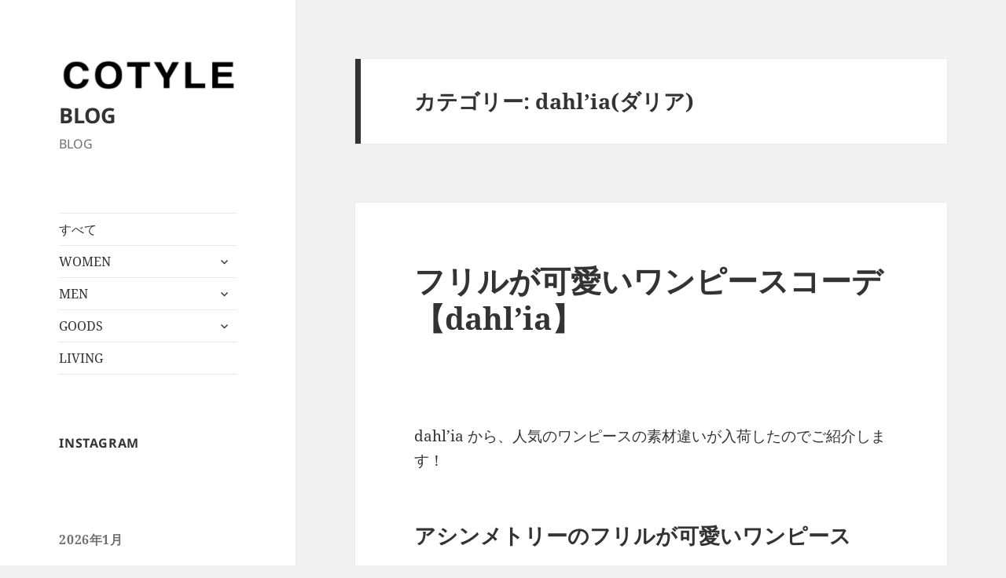

--- FILE ---
content_type: text/html; charset=UTF-8
request_url: https://blog.cotyle.com/category/dahlia%E3%83%80%E3%83%AA%E3%82%A2/
body_size: 52078
content:
<!DOCTYPE html>
<html dir="ltr" lang="ja" prefix="og: https://ogp.me/ns#" class="no-js">
<head>
	<meta charset="UTF-8">
	<meta name="viewport" content="width=device-width, initial-scale=1.0">
	<link rel="profile" href="https://gmpg.org/xfn/11">
	<link rel="pingback" href="https://blog.cotyle.com/xmlrpc.php">
	<script>(function(html){html.className = html.className.replace(/\bno-js\b/,'js')})(document.documentElement);</script>
<title>dahl'ia(ダリア) - BLOG</title>

		<!-- All in One SEO 4.9.3 - aioseo.com -->
	<meta name="robots" content="max-image-preview:large" />
	<link rel="canonical" href="https://blog.cotyle.com/category/dahlia%e3%83%80%e3%83%aa%e3%82%a2/" />
	<meta name="generator" content="All in One SEO (AIOSEO) 4.9.3" />
		<script type="application/ld+json" class="aioseo-schema">
			{"@context":"https:\/\/schema.org","@graph":[{"@type":"BreadcrumbList","@id":"https:\/\/blog.cotyle.com\/category\/dahlia%E3%83%80%E3%83%AA%E3%82%A2\/#breadcrumblist","itemListElement":[{"@type":"ListItem","@id":"https:\/\/blog.cotyle.com#listItem","position":1,"name":"\u5bb6","item":"https:\/\/blog.cotyle.com","nextItem":{"@type":"ListItem","@id":"https:\/\/blog.cotyle.com\/category\/dahlia%e3%83%80%e3%83%aa%e3%82%a2\/#listItem","name":"dahl'ia(\u30c0\u30ea\u30a2)"}},{"@type":"ListItem","@id":"https:\/\/blog.cotyle.com\/category\/dahlia%e3%83%80%e3%83%aa%e3%82%a2\/#listItem","position":2,"name":"dahl'ia(\u30c0\u30ea\u30a2)","previousItem":{"@type":"ListItem","@id":"https:\/\/blog.cotyle.com#listItem","name":"\u5bb6"}}]},{"@type":"CollectionPage","@id":"https:\/\/blog.cotyle.com\/category\/dahlia%E3%83%80%E3%83%AA%E3%82%A2\/#collectionpage","url":"https:\/\/blog.cotyle.com\/category\/dahlia%E3%83%80%E3%83%AA%E3%82%A2\/","name":"dahl'ia(\u30c0\u30ea\u30a2) - BLOG","inLanguage":"ja","isPartOf":{"@id":"https:\/\/blog.cotyle.com\/#website"},"breadcrumb":{"@id":"https:\/\/blog.cotyle.com\/category\/dahlia%E3%83%80%E3%83%AA%E3%82%A2\/#breadcrumblist"}},{"@type":"Organization","@id":"https:\/\/blog.cotyle.com\/#organization","name":"Cotyle Blog","description":"BLOG","url":"https:\/\/blog.cotyle.com\/","logo":{"@type":"ImageObject","url":"https:\/\/i0.wp.com\/blog.cotyle.com\/wp-content\/uploads\/2023\/11\/cropped-cotylelogo.png?fit=248%2C44&ssl=1","@id":"https:\/\/blog.cotyle.com\/category\/dahlia%E3%83%80%E3%83%AA%E3%82%A2\/#organizationLogo","width":248,"height":44},"image":{"@id":"https:\/\/blog.cotyle.com\/category\/dahlia%E3%83%80%E3%83%AA%E3%82%A2\/#organizationLogo"}},{"@type":"WebSite","@id":"https:\/\/blog.cotyle.com\/#website","url":"https:\/\/blog.cotyle.com\/","name":"Cotyle Blog","description":"BLOG","inLanguage":"ja","publisher":{"@id":"https:\/\/blog.cotyle.com\/#organization"}}]}
		</script>
		<!-- All in One SEO -->

<link rel='dns-prefetch' href='//secure.gravatar.com' />
<link rel='dns-prefetch' href='//stats.wp.com' />
<link rel='dns-prefetch' href='//maxcdn.bootstrapcdn.com' />
<link rel='dns-prefetch' href='//v0.wordpress.com' />
<link rel='preconnect' href='//i0.wp.com' />
<link rel="alternate" type="application/rss+xml" title="BLOG &raquo; フィード" href="https://blog.cotyle.com/feed/" />
<link rel="alternate" type="application/rss+xml" title="BLOG &raquo; コメントフィード" href="https://blog.cotyle.com/comments/feed/" />
<link rel="alternate" type="application/rss+xml" title="BLOG &raquo; dahl&#039;ia(ダリア) カテゴリーのフィード" href="https://blog.cotyle.com/category/dahlia%e3%83%80%e3%83%aa%e3%82%a2/feed/" />
		<!-- This site uses the Google Analytics by MonsterInsights plugin v9.7.0 - Using Analytics tracking - https://www.monsterinsights.com/ -->
		<!-- Note: MonsterInsights is not currently configured on this site. The site owner needs to authenticate with Google Analytics in the MonsterInsights settings panel. -->
					<!-- No tracking code set -->
				<!-- / Google Analytics by MonsterInsights -->
		<script>
window._wpemojiSettings = {"baseUrl":"https:\/\/s.w.org\/images\/core\/emoji\/16.0.1\/72x72\/","ext":".png","svgUrl":"https:\/\/s.w.org\/images\/core\/emoji\/16.0.1\/svg\/","svgExt":".svg","source":{"concatemoji":"https:\/\/blog.cotyle.com\/wp-includes\/js\/wp-emoji-release.min.js?ver=6.8.3"}};
/*! This file is auto-generated */
!function(s,n){var o,i,e;function c(e){try{var t={supportTests:e,timestamp:(new Date).valueOf()};sessionStorage.setItem(o,JSON.stringify(t))}catch(e){}}function p(e,t,n){e.clearRect(0,0,e.canvas.width,e.canvas.height),e.fillText(t,0,0);var t=new Uint32Array(e.getImageData(0,0,e.canvas.width,e.canvas.height).data),a=(e.clearRect(0,0,e.canvas.width,e.canvas.height),e.fillText(n,0,0),new Uint32Array(e.getImageData(0,0,e.canvas.width,e.canvas.height).data));return t.every(function(e,t){return e===a[t]})}function u(e,t){e.clearRect(0,0,e.canvas.width,e.canvas.height),e.fillText(t,0,0);for(var n=e.getImageData(16,16,1,1),a=0;a<n.data.length;a++)if(0!==n.data[a])return!1;return!0}function f(e,t,n,a){switch(t){case"flag":return n(e,"\ud83c\udff3\ufe0f\u200d\u26a7\ufe0f","\ud83c\udff3\ufe0f\u200b\u26a7\ufe0f")?!1:!n(e,"\ud83c\udde8\ud83c\uddf6","\ud83c\udde8\u200b\ud83c\uddf6")&&!n(e,"\ud83c\udff4\udb40\udc67\udb40\udc62\udb40\udc65\udb40\udc6e\udb40\udc67\udb40\udc7f","\ud83c\udff4\u200b\udb40\udc67\u200b\udb40\udc62\u200b\udb40\udc65\u200b\udb40\udc6e\u200b\udb40\udc67\u200b\udb40\udc7f");case"emoji":return!a(e,"\ud83e\udedf")}return!1}function g(e,t,n,a){var r="undefined"!=typeof WorkerGlobalScope&&self instanceof WorkerGlobalScope?new OffscreenCanvas(300,150):s.createElement("canvas"),o=r.getContext("2d",{willReadFrequently:!0}),i=(o.textBaseline="top",o.font="600 32px Arial",{});return e.forEach(function(e){i[e]=t(o,e,n,a)}),i}function t(e){var t=s.createElement("script");t.src=e,t.defer=!0,s.head.appendChild(t)}"undefined"!=typeof Promise&&(o="wpEmojiSettingsSupports",i=["flag","emoji"],n.supports={everything:!0,everythingExceptFlag:!0},e=new Promise(function(e){s.addEventListener("DOMContentLoaded",e,{once:!0})}),new Promise(function(t){var n=function(){try{var e=JSON.parse(sessionStorage.getItem(o));if("object"==typeof e&&"number"==typeof e.timestamp&&(new Date).valueOf()<e.timestamp+604800&&"object"==typeof e.supportTests)return e.supportTests}catch(e){}return null}();if(!n){if("undefined"!=typeof Worker&&"undefined"!=typeof OffscreenCanvas&&"undefined"!=typeof URL&&URL.createObjectURL&&"undefined"!=typeof Blob)try{var e="postMessage("+g.toString()+"("+[JSON.stringify(i),f.toString(),p.toString(),u.toString()].join(",")+"));",a=new Blob([e],{type:"text/javascript"}),r=new Worker(URL.createObjectURL(a),{name:"wpTestEmojiSupports"});return void(r.onmessage=function(e){c(n=e.data),r.terminate(),t(n)})}catch(e){}c(n=g(i,f,p,u))}t(n)}).then(function(e){for(var t in e)n.supports[t]=e[t],n.supports.everything=n.supports.everything&&n.supports[t],"flag"!==t&&(n.supports.everythingExceptFlag=n.supports.everythingExceptFlag&&n.supports[t]);n.supports.everythingExceptFlag=n.supports.everythingExceptFlag&&!n.supports.flag,n.DOMReady=!1,n.readyCallback=function(){n.DOMReady=!0}}).then(function(){return e}).then(function(){var e;n.supports.everything||(n.readyCallback(),(e=n.source||{}).concatemoji?t(e.concatemoji):e.wpemoji&&e.twemoji&&(t(e.twemoji),t(e.wpemoji)))}))}((window,document),window._wpemojiSettings);
</script>
<link rel='stylesheet' id='twentyfifteen-jetpack-css' href='https://blog.cotyle.com/wp-content/plugins/jetpack/modules/theme-tools/compat/twentyfifteen.css?ver=14.9.1' media='all' />
<link rel='stylesheet' id='sbr_styles-css' href='https://blog.cotyle.com/wp-content/plugins/reviews-feed/assets/css/sbr-styles.min.css?ver=2.1.1' media='all' />
<link rel='stylesheet' id='sbi_styles-css' href='https://blog.cotyle.com/wp-content/plugins/instagram-feed/css/sbi-styles.min.css?ver=6.9.1' media='all' />
<style id='wp-emoji-styles-inline-css'>

	img.wp-smiley, img.emoji {
		display: inline !important;
		border: none !important;
		box-shadow: none !important;
		height: 1em !important;
		width: 1em !important;
		margin: 0 0.07em !important;
		vertical-align: -0.1em !important;
		background: none !important;
		padding: 0 !important;
	}
</style>
<link rel='stylesheet' id='wp-block-library-css' href='https://blog.cotyle.com/wp-includes/css/dist/block-library/style.min.css?ver=6.8.3' media='all' />
<style id='wp-block-library-theme-inline-css'>
.wp-block-audio :where(figcaption){color:#555;font-size:13px;text-align:center}.is-dark-theme .wp-block-audio :where(figcaption){color:#ffffffa6}.wp-block-audio{margin:0 0 1em}.wp-block-code{border:1px solid #ccc;border-radius:4px;font-family:Menlo,Consolas,monaco,monospace;padding:.8em 1em}.wp-block-embed :where(figcaption){color:#555;font-size:13px;text-align:center}.is-dark-theme .wp-block-embed :where(figcaption){color:#ffffffa6}.wp-block-embed{margin:0 0 1em}.blocks-gallery-caption{color:#555;font-size:13px;text-align:center}.is-dark-theme .blocks-gallery-caption{color:#ffffffa6}:root :where(.wp-block-image figcaption){color:#555;font-size:13px;text-align:center}.is-dark-theme :root :where(.wp-block-image figcaption){color:#ffffffa6}.wp-block-image{margin:0 0 1em}.wp-block-pullquote{border-bottom:4px solid;border-top:4px solid;color:currentColor;margin-bottom:1.75em}.wp-block-pullquote cite,.wp-block-pullquote footer,.wp-block-pullquote__citation{color:currentColor;font-size:.8125em;font-style:normal;text-transform:uppercase}.wp-block-quote{border-left:.25em solid;margin:0 0 1.75em;padding-left:1em}.wp-block-quote cite,.wp-block-quote footer{color:currentColor;font-size:.8125em;font-style:normal;position:relative}.wp-block-quote:where(.has-text-align-right){border-left:none;border-right:.25em solid;padding-left:0;padding-right:1em}.wp-block-quote:where(.has-text-align-center){border:none;padding-left:0}.wp-block-quote.is-large,.wp-block-quote.is-style-large,.wp-block-quote:where(.is-style-plain){border:none}.wp-block-search .wp-block-search__label{font-weight:700}.wp-block-search__button{border:1px solid #ccc;padding:.375em .625em}:where(.wp-block-group.has-background){padding:1.25em 2.375em}.wp-block-separator.has-css-opacity{opacity:.4}.wp-block-separator{border:none;border-bottom:2px solid;margin-left:auto;margin-right:auto}.wp-block-separator.has-alpha-channel-opacity{opacity:1}.wp-block-separator:not(.is-style-wide):not(.is-style-dots){width:100px}.wp-block-separator.has-background:not(.is-style-dots){border-bottom:none;height:1px}.wp-block-separator.has-background:not(.is-style-wide):not(.is-style-dots){height:2px}.wp-block-table{margin:0 0 1em}.wp-block-table td,.wp-block-table th{word-break:normal}.wp-block-table :where(figcaption){color:#555;font-size:13px;text-align:center}.is-dark-theme .wp-block-table :where(figcaption){color:#ffffffa6}.wp-block-video :where(figcaption){color:#555;font-size:13px;text-align:center}.is-dark-theme .wp-block-video :where(figcaption){color:#ffffffa6}.wp-block-video{margin:0 0 1em}:root :where(.wp-block-template-part.has-background){margin-bottom:0;margin-top:0;padding:1.25em 2.375em}
</style>
<style id='classic-theme-styles-inline-css'>
/*! This file is auto-generated */
.wp-block-button__link{color:#fff;background-color:#32373c;border-radius:9999px;box-shadow:none;text-decoration:none;padding:calc(.667em + 2px) calc(1.333em + 2px);font-size:1.125em}.wp-block-file__button{background:#32373c;color:#fff;text-decoration:none}
</style>
<link rel='stylesheet' id='aioseo/css/src/vue/standalone/blocks/table-of-contents/global.scss-css' href='https://blog.cotyle.com/wp-content/plugins/all-in-one-seo-pack/dist/Lite/assets/css/table-of-contents/global.e90f6d47.css?ver=4.9.3' media='all' />
<link rel='stylesheet' id='mediaelement-css' href='https://blog.cotyle.com/wp-includes/js/mediaelement/mediaelementplayer-legacy.min.css?ver=4.2.17' media='all' />
<link rel='stylesheet' id='wp-mediaelement-css' href='https://blog.cotyle.com/wp-includes/js/mediaelement/wp-mediaelement.min.css?ver=6.8.3' media='all' />
<style id='jetpack-sharing-buttons-style-inline-css'>
.jetpack-sharing-buttons__services-list{display:flex;flex-direction:row;flex-wrap:wrap;gap:0;list-style-type:none;margin:5px;padding:0}.jetpack-sharing-buttons__services-list.has-small-icon-size{font-size:12px}.jetpack-sharing-buttons__services-list.has-normal-icon-size{font-size:16px}.jetpack-sharing-buttons__services-list.has-large-icon-size{font-size:24px}.jetpack-sharing-buttons__services-list.has-huge-icon-size{font-size:36px}@media print{.jetpack-sharing-buttons__services-list{display:none!important}}.editor-styles-wrapper .wp-block-jetpack-sharing-buttons{gap:0;padding-inline-start:0}ul.jetpack-sharing-buttons__services-list.has-background{padding:1.25em 2.375em}
</style>
<style id='global-styles-inline-css'>
:root{--wp--preset--aspect-ratio--square: 1;--wp--preset--aspect-ratio--4-3: 4/3;--wp--preset--aspect-ratio--3-4: 3/4;--wp--preset--aspect-ratio--3-2: 3/2;--wp--preset--aspect-ratio--2-3: 2/3;--wp--preset--aspect-ratio--16-9: 16/9;--wp--preset--aspect-ratio--9-16: 9/16;--wp--preset--color--black: #000000;--wp--preset--color--cyan-bluish-gray: #abb8c3;--wp--preset--color--white: #fff;--wp--preset--color--pale-pink: #f78da7;--wp--preset--color--vivid-red: #cf2e2e;--wp--preset--color--luminous-vivid-orange: #ff6900;--wp--preset--color--luminous-vivid-amber: #fcb900;--wp--preset--color--light-green-cyan: #7bdcb5;--wp--preset--color--vivid-green-cyan: #00d084;--wp--preset--color--pale-cyan-blue: #8ed1fc;--wp--preset--color--vivid-cyan-blue: #0693e3;--wp--preset--color--vivid-purple: #9b51e0;--wp--preset--color--dark-gray: #111;--wp--preset--color--light-gray: #f1f1f1;--wp--preset--color--yellow: #f4ca16;--wp--preset--color--dark-brown: #352712;--wp--preset--color--medium-pink: #e53b51;--wp--preset--color--light-pink: #ffe5d1;--wp--preset--color--dark-purple: #2e2256;--wp--preset--color--purple: #674970;--wp--preset--color--blue-gray: #22313f;--wp--preset--color--bright-blue: #55c3dc;--wp--preset--color--light-blue: #e9f2f9;--wp--preset--gradient--vivid-cyan-blue-to-vivid-purple: linear-gradient(135deg,rgba(6,147,227,1) 0%,rgb(155,81,224) 100%);--wp--preset--gradient--light-green-cyan-to-vivid-green-cyan: linear-gradient(135deg,rgb(122,220,180) 0%,rgb(0,208,130) 100%);--wp--preset--gradient--luminous-vivid-amber-to-luminous-vivid-orange: linear-gradient(135deg,rgba(252,185,0,1) 0%,rgba(255,105,0,1) 100%);--wp--preset--gradient--luminous-vivid-orange-to-vivid-red: linear-gradient(135deg,rgba(255,105,0,1) 0%,rgb(207,46,46) 100%);--wp--preset--gradient--very-light-gray-to-cyan-bluish-gray: linear-gradient(135deg,rgb(238,238,238) 0%,rgb(169,184,195) 100%);--wp--preset--gradient--cool-to-warm-spectrum: linear-gradient(135deg,rgb(74,234,220) 0%,rgb(151,120,209) 20%,rgb(207,42,186) 40%,rgb(238,44,130) 60%,rgb(251,105,98) 80%,rgb(254,248,76) 100%);--wp--preset--gradient--blush-light-purple: linear-gradient(135deg,rgb(255,206,236) 0%,rgb(152,150,240) 100%);--wp--preset--gradient--blush-bordeaux: linear-gradient(135deg,rgb(254,205,165) 0%,rgb(254,45,45) 50%,rgb(107,0,62) 100%);--wp--preset--gradient--luminous-dusk: linear-gradient(135deg,rgb(255,203,112) 0%,rgb(199,81,192) 50%,rgb(65,88,208) 100%);--wp--preset--gradient--pale-ocean: linear-gradient(135deg,rgb(255,245,203) 0%,rgb(182,227,212) 50%,rgb(51,167,181) 100%);--wp--preset--gradient--electric-grass: linear-gradient(135deg,rgb(202,248,128) 0%,rgb(113,206,126) 100%);--wp--preset--gradient--midnight: linear-gradient(135deg,rgb(2,3,129) 0%,rgb(40,116,252) 100%);--wp--preset--gradient--dark-gray-gradient-gradient: linear-gradient(90deg, rgba(17,17,17,1) 0%, rgba(42,42,42,1) 100%);--wp--preset--gradient--light-gray-gradient: linear-gradient(90deg, rgba(241,241,241,1) 0%, rgba(215,215,215,1) 100%);--wp--preset--gradient--white-gradient: linear-gradient(90deg, rgba(255,255,255,1) 0%, rgba(230,230,230,1) 100%);--wp--preset--gradient--yellow-gradient: linear-gradient(90deg, rgba(244,202,22,1) 0%, rgba(205,168,10,1) 100%);--wp--preset--gradient--dark-brown-gradient: linear-gradient(90deg, rgba(53,39,18,1) 0%, rgba(91,67,31,1) 100%);--wp--preset--gradient--medium-pink-gradient: linear-gradient(90deg, rgba(229,59,81,1) 0%, rgba(209,28,51,1) 100%);--wp--preset--gradient--light-pink-gradient: linear-gradient(90deg, rgba(255,229,209,1) 0%, rgba(255,200,158,1) 100%);--wp--preset--gradient--dark-purple-gradient: linear-gradient(90deg, rgba(46,34,86,1) 0%, rgba(66,48,123,1) 100%);--wp--preset--gradient--purple-gradient: linear-gradient(90deg, rgba(103,73,112,1) 0%, rgba(131,93,143,1) 100%);--wp--preset--gradient--blue-gray-gradient: linear-gradient(90deg, rgba(34,49,63,1) 0%, rgba(52,75,96,1) 100%);--wp--preset--gradient--bright-blue-gradient: linear-gradient(90deg, rgba(85,195,220,1) 0%, rgba(43,180,211,1) 100%);--wp--preset--gradient--light-blue-gradient: linear-gradient(90deg, rgba(233,242,249,1) 0%, rgba(193,218,238,1) 100%);--wp--preset--font-size--small: 13px;--wp--preset--font-size--medium: 20px;--wp--preset--font-size--large: 36px;--wp--preset--font-size--x-large: 42px;--wp--preset--spacing--20: 0.44rem;--wp--preset--spacing--30: 0.67rem;--wp--preset--spacing--40: 1rem;--wp--preset--spacing--50: 1.5rem;--wp--preset--spacing--60: 2.25rem;--wp--preset--spacing--70: 3.38rem;--wp--preset--spacing--80: 5.06rem;--wp--preset--shadow--natural: 6px 6px 9px rgba(0, 0, 0, 0.2);--wp--preset--shadow--deep: 12px 12px 50px rgba(0, 0, 0, 0.4);--wp--preset--shadow--sharp: 6px 6px 0px rgba(0, 0, 0, 0.2);--wp--preset--shadow--outlined: 6px 6px 0px -3px rgba(255, 255, 255, 1), 6px 6px rgba(0, 0, 0, 1);--wp--preset--shadow--crisp: 6px 6px 0px rgba(0, 0, 0, 1);}:where(.is-layout-flex){gap: 0.5em;}:where(.is-layout-grid){gap: 0.5em;}body .is-layout-flex{display: flex;}.is-layout-flex{flex-wrap: wrap;align-items: center;}.is-layout-flex > :is(*, div){margin: 0;}body .is-layout-grid{display: grid;}.is-layout-grid > :is(*, div){margin: 0;}:where(.wp-block-columns.is-layout-flex){gap: 2em;}:where(.wp-block-columns.is-layout-grid){gap: 2em;}:where(.wp-block-post-template.is-layout-flex){gap: 1.25em;}:where(.wp-block-post-template.is-layout-grid){gap: 1.25em;}.has-black-color{color: var(--wp--preset--color--black) !important;}.has-cyan-bluish-gray-color{color: var(--wp--preset--color--cyan-bluish-gray) !important;}.has-white-color{color: var(--wp--preset--color--white) !important;}.has-pale-pink-color{color: var(--wp--preset--color--pale-pink) !important;}.has-vivid-red-color{color: var(--wp--preset--color--vivid-red) !important;}.has-luminous-vivid-orange-color{color: var(--wp--preset--color--luminous-vivid-orange) !important;}.has-luminous-vivid-amber-color{color: var(--wp--preset--color--luminous-vivid-amber) !important;}.has-light-green-cyan-color{color: var(--wp--preset--color--light-green-cyan) !important;}.has-vivid-green-cyan-color{color: var(--wp--preset--color--vivid-green-cyan) !important;}.has-pale-cyan-blue-color{color: var(--wp--preset--color--pale-cyan-blue) !important;}.has-vivid-cyan-blue-color{color: var(--wp--preset--color--vivid-cyan-blue) !important;}.has-vivid-purple-color{color: var(--wp--preset--color--vivid-purple) !important;}.has-black-background-color{background-color: var(--wp--preset--color--black) !important;}.has-cyan-bluish-gray-background-color{background-color: var(--wp--preset--color--cyan-bluish-gray) !important;}.has-white-background-color{background-color: var(--wp--preset--color--white) !important;}.has-pale-pink-background-color{background-color: var(--wp--preset--color--pale-pink) !important;}.has-vivid-red-background-color{background-color: var(--wp--preset--color--vivid-red) !important;}.has-luminous-vivid-orange-background-color{background-color: var(--wp--preset--color--luminous-vivid-orange) !important;}.has-luminous-vivid-amber-background-color{background-color: var(--wp--preset--color--luminous-vivid-amber) !important;}.has-light-green-cyan-background-color{background-color: var(--wp--preset--color--light-green-cyan) !important;}.has-vivid-green-cyan-background-color{background-color: var(--wp--preset--color--vivid-green-cyan) !important;}.has-pale-cyan-blue-background-color{background-color: var(--wp--preset--color--pale-cyan-blue) !important;}.has-vivid-cyan-blue-background-color{background-color: var(--wp--preset--color--vivid-cyan-blue) !important;}.has-vivid-purple-background-color{background-color: var(--wp--preset--color--vivid-purple) !important;}.has-black-border-color{border-color: var(--wp--preset--color--black) !important;}.has-cyan-bluish-gray-border-color{border-color: var(--wp--preset--color--cyan-bluish-gray) !important;}.has-white-border-color{border-color: var(--wp--preset--color--white) !important;}.has-pale-pink-border-color{border-color: var(--wp--preset--color--pale-pink) !important;}.has-vivid-red-border-color{border-color: var(--wp--preset--color--vivid-red) !important;}.has-luminous-vivid-orange-border-color{border-color: var(--wp--preset--color--luminous-vivid-orange) !important;}.has-luminous-vivid-amber-border-color{border-color: var(--wp--preset--color--luminous-vivid-amber) !important;}.has-light-green-cyan-border-color{border-color: var(--wp--preset--color--light-green-cyan) !important;}.has-vivid-green-cyan-border-color{border-color: var(--wp--preset--color--vivid-green-cyan) !important;}.has-pale-cyan-blue-border-color{border-color: var(--wp--preset--color--pale-cyan-blue) !important;}.has-vivid-cyan-blue-border-color{border-color: var(--wp--preset--color--vivid-cyan-blue) !important;}.has-vivid-purple-border-color{border-color: var(--wp--preset--color--vivid-purple) !important;}.has-vivid-cyan-blue-to-vivid-purple-gradient-background{background: var(--wp--preset--gradient--vivid-cyan-blue-to-vivid-purple) !important;}.has-light-green-cyan-to-vivid-green-cyan-gradient-background{background: var(--wp--preset--gradient--light-green-cyan-to-vivid-green-cyan) !important;}.has-luminous-vivid-amber-to-luminous-vivid-orange-gradient-background{background: var(--wp--preset--gradient--luminous-vivid-amber-to-luminous-vivid-orange) !important;}.has-luminous-vivid-orange-to-vivid-red-gradient-background{background: var(--wp--preset--gradient--luminous-vivid-orange-to-vivid-red) !important;}.has-very-light-gray-to-cyan-bluish-gray-gradient-background{background: var(--wp--preset--gradient--very-light-gray-to-cyan-bluish-gray) !important;}.has-cool-to-warm-spectrum-gradient-background{background: var(--wp--preset--gradient--cool-to-warm-spectrum) !important;}.has-blush-light-purple-gradient-background{background: var(--wp--preset--gradient--blush-light-purple) !important;}.has-blush-bordeaux-gradient-background{background: var(--wp--preset--gradient--blush-bordeaux) !important;}.has-luminous-dusk-gradient-background{background: var(--wp--preset--gradient--luminous-dusk) !important;}.has-pale-ocean-gradient-background{background: var(--wp--preset--gradient--pale-ocean) !important;}.has-electric-grass-gradient-background{background: var(--wp--preset--gradient--electric-grass) !important;}.has-midnight-gradient-background{background: var(--wp--preset--gradient--midnight) !important;}.has-small-font-size{font-size: var(--wp--preset--font-size--small) !important;}.has-medium-font-size{font-size: var(--wp--preset--font-size--medium) !important;}.has-large-font-size{font-size: var(--wp--preset--font-size--large) !important;}.has-x-large-font-size{font-size: var(--wp--preset--font-size--x-large) !important;}
:where(.wp-block-post-template.is-layout-flex){gap: 1.25em;}:where(.wp-block-post-template.is-layout-grid){gap: 1.25em;}
:where(.wp-block-columns.is-layout-flex){gap: 2em;}:where(.wp-block-columns.is-layout-grid){gap: 2em;}
:root :where(.wp-block-pullquote){font-size: 1.5em;line-height: 1.6;}
</style>
<link rel='stylesheet' id='ctf_styles-css' href='https://blog.cotyle.com/wp-content/plugins/custom-twitter-feeds/css/ctf-styles.min.css?ver=2.3.1' media='all' />
<link rel='stylesheet' id='cff-css' href='https://blog.cotyle.com/wp-content/plugins/custom-facebook-feed/assets/css/cff-style.min.css?ver=4.3.2' media='all' />
<link rel='stylesheet' id='sb-font-awesome-css' href='https://maxcdn.bootstrapcdn.com/font-awesome/4.7.0/css/font-awesome.min.css?ver=6.8.3' media='all' />
<link rel='stylesheet' id='twentyfifteen-fonts-css' href='https://blog.cotyle.com/wp-content/themes/twentyfifteen/assets/fonts/noto-sans-plus-noto-serif-plus-inconsolata.css?ver=20230328' media='all' />
<link rel='stylesheet' id='genericons-css' href='https://blog.cotyle.com/wp-content/plugins/jetpack/_inc/genericons/genericons/genericons.css?ver=3.1' media='all' />
<link rel='stylesheet' id='twentyfifteen-style-css' href='https://blog.cotyle.com/wp-content/themes/twentyfifteen/style.css?ver=20250415' media='all' />
<link rel='stylesheet' id='twentyfifteen-block-style-css' href='https://blog.cotyle.com/wp-content/themes/twentyfifteen/css/blocks.css?ver=20240715' media='all' />
<style id='divi-builder-style-inline-inline-css'>
#wp-admin-bar-et-use-visual-builder a:before{font-family:ETmodules!important;content:"\e625";font-size:30px!important;width:28px;margin-top:-3px;color:#974df3!important}#wp-admin-bar-et-use-visual-builder:hover a:before{color:#fff!important}#wp-admin-bar-et-use-visual-builder:hover a,#wp-admin-bar-et-use-visual-builder a:hover{transition:background-color .5s ease;-webkit-transition:background-color .5s ease;-moz-transition:background-color .5s ease;background-color:#7e3bd0!important;color:#fff!important}* html .clearfix,:first-child+html .clearfix{zoom:1}.iphone .et_pb_section_video_bg video::-webkit-media-controls-start-playback-button{display:none!important;-webkit-appearance:none}.et_mobile_device .et_pb_section_parallax .et_pb_parallax_css{background-attachment:scroll}.et-social-facebook a.icon:before{content:"\e093"}.et-social-twitter a.icon:before{content:"\e094"}.et-social-google-plus a.icon:before{content:"\e096"}.et-social-instagram a.icon:before{content:"\e09a"}.et-social-rss a.icon:before{content:"\e09e"}.ai1ec-single-event:after{content:" ";display:table;clear:both}.evcal_event_details .evcal_evdata_cell .eventon_details_shading_bot.eventon_details_shading_bot{z-index:3}.wp-block-divi-layout{margin-bottom:1em}#et-boc .et-l{text-shadow:none}#et-boc .et-l .hentry,#et-boc .et-l a,#et-boc .et-l a:active,#et-boc .et-l blockquote,#et-boc .et-l div,#et-boc .et-l em,#et-boc .et-l form,#et-boc .et-l h1,#et-boc .et-l h2,#et-boc .et-l h3,#et-boc .et-l h4,#et-boc .et-l h5,#et-boc .et-l h6,#et-boc .et-l hr,#et-boc .et-l iframe,#et-boc .et-l img,#et-boc .et-l input,#et-boc .et-l label,#et-boc .et-l li,#et-boc .et-l object,#et-boc .et-l ol,#et-boc .et-l p,#et-boc .et-l span,#et-boc .et-l strong,#et-boc .et-l textarea,#et-boc .et-l ul,#et-boc .et-l video{text-align:inherit;margin:0;padding:0;border:none;outline:0;vertical-align:baseline;background:transparent;letter-spacing:normal;color:inherit;box-shadow:none;-webkit-box-shadow:none;-moz-box-shadow:none;text-shadow:inherit;border-radius:0;-moz-border-radius:0;-webkit-border-radius:0;transition:none}#et-boc .et-l h1,#et-boc .et-l h2,#et-boc .et-l h3,#et-boc .et-l h4,#et-boc .et-l h5,#et-boc .et-l h6{line-height:1em;padding-bottom:10px;font-weight:500;text-transform:none;font-style:normal}#et-boc .et-l ol,#et-boc .et-l ul{list-style:none;text-align:inherit}#et-boc .et-l ol li,#et-boc .et-l ul li{padding-left:0;background:none;margin-left:0}#et-boc .et-l blockquote{quotes:none}#et-boc .et-l blockquote:after,#et-boc .et-l blockquote:before{content:"";content:none}#et-boc .et-l :focus{outline:0}#et-boc .et-l article,#et-boc .et-l aside,#et-boc .et-l footer,#et-boc .et-l header,#et-boc .et-l hgroup,#et-boc .et-l nav,#et-boc .et-l section{display:block}#et-boc .et-l input[type=email],#et-boc .et-l input[type=number],#et-boc .et-l input[type=password],#et-boc .et-l input[type=text]{height:49px}#et-boc .et-l a{text-decoration:none!important}#et-boc .et-l p{padding-bottom:1em;color:inherit!important}#et-boc .et-l p:last-of-type{padding-bottom:0}#et-boc .et-l img{max-width:100%;height:auto}#et-boc .et-l embed,#et-boc .et-l iframe,#et-boc .et-l object,#et-boc .et-l video{max-width:100%}.et-db #et-boc .et-l .et_pb_widget_area .enigma_sidebar_widget #searchform .input-group-btn,.et-db #et-boc .et-l .et_pb_widget_area .widget_search .large-2,.et-db #et-boc .et-l .et_pb_widget_area .widget_search .small-2,.et-db #et-boc .et-l .et_pb_widget_area .widget_search>form>.input-group>span.input-group-btn{position:absolute;top:0;right:0;z-index:5;width:80px}.et-db #et-boc .et-l .et_pb_module a{color:#2ea3f2}.et-db #et-boc .et-l .et_pb_module .sticky h2,.et-db #et-boc .et-l .et_pb_module h2 a{color:inherit!important}.et-db #et-boc .et-l .et_pb_module input{margin:0}.et-db #et-boc .et-l .et_pb_module .post-meta{position:relative}.et-db #et-boc .et-l .et_pb_bg_layout_dark a{color:#fff}.et-db #et-boc .et-l .et-pb-slider-arrows a:before,.et-db #et-boc .et-l .et_pb_video_play:before,.et-db #et-boc .et-l ul.et_pb_member_social_links a:before{color:inherit}.et-db #et-boc .et-l ul.et_pb_social_media_follow .et_pb_social_icon a.icon{top:auto;position:relative}.et-db #et-boc .et-l .clearfix{clear:none;display:inline;display:initial}.et-db #et-boc .et-l address.clearfix,.et-db #et-boc .et-l article.clearfix,.et-db #et-boc .et-l aside.clearfix,.et-db #et-boc .et-l blockquote.clearfix,.et-db #et-boc .et-l canvas.clearfix,.et-db #et-boc .et-l dd.clearfix,.et-db #et-boc .et-l div.clearfix,.et-db #et-boc .et-l dl.clearfix,.et-db #et-boc .et-l fieldset.clearfix,.et-db #et-boc .et-l figcaption.clearfix,.et-db #et-boc .et-l figure.clearfix,.et-db #et-boc .et-l footer.clearfix,.et-db #et-boc .et-l form.clearfix,.et-db #et-boc .et-l h1.clearfix,.et-db #et-boc .et-l h2.clearfix,.et-db #et-boc .et-l h3.clearfix,.et-db #et-boc .et-l h4.clearfix,.et-db #et-boc .et-l h5.clearfix,.et-db #et-boc .et-l h6.clearfix,.et-db #et-boc .et-l header.clearfix,.et-db #et-boc .et-l hgroup.clearfix,.et-db #et-boc .et-l hr.clearfix,.et-db #et-boc .et-l main.clearfix,.et-db #et-boc .et-l nav.clearfix,.et-db #et-boc .et-l noscript.clearfix,.et-db #et-boc .et-l ol.clearfix,.et-db #et-boc .et-l output.clearfix,.et-db #et-boc .et-l p.clearfix,.et-db #et-boc .et-l pre.clearfix,.et-db #et-boc .et-l section.clearfix,.et-db #et-boc .et-l table.clearfix,.et-db #et-boc .et-l tfoot.clearfix,.et-db #et-boc .et-l ul.clearfix,.et-db #et-boc .et-l video.clearfix{display:block}.et-db #et-boc .et-l .et_main_video_container *,.et-db #et-boc .et-l .et_pb_slide_video *,.et-db #et-boc .et-l .et_pb_video_box *{height:auto}.et-db #et-boc .et-l .et_main_video_container iframe,.et-db #et-boc .et-l .et_pb_slide_video iframe,.et-db #et-boc .et-l .et_pb_video_box iframe{height:100%}.et-db #et-boc .et-l .et_pb_module ul{overflow:visible}.et-db #et-boc .et-l .et_pb_module ol,.et-db #et-boc .et-l .et_pb_module ul,ol .et-db #et-boc .et-l .et_pb_module,ul .et-db #et-boc .et-l .et_pb_module{background:transparent}.et-db #et-boc .et-l .et_pb_module h3{display:block!important}.et-db #et-boc .et-l .et_pb_module img{max-width:100%;margin:0;border:none;padding:0;background:none;border-radius:0}.et-db #et-boc .et-l .et_pb_module img:hover{opacity:1;box-shadow:none}.et-db #et-boc .et-l .et_pb_module a:not(.wc-forward),.et-db #et-boc .et-l .et_pb_module h1 a,.et-db #et-boc .et-l .et_pb_module h2 a,.et-db #et-boc .et-l .et_pb_module h3 a,.et-db #et-boc .et-l .et_pb_module h4 a,.et-db #et-boc .et-l .et_pb_module h5 a,.et-db #et-boc .et-l .et_pb_module h6 a{line-height:1em;padding-bottom:10px;font-weight:500;text-transform:none;font-style:normal}.et-db #et-boc .et-l .et_pb_module .entry-featured-image-url{padding-bottom:0}.et-db #et-boc .et-l .et_pb_module blockquote{margin:20px 0 30px;padding-left:20px;border-left:5px solid;border-color:#2ea3f2;font-style:normal}.et-db #et-boc .et-l .et_pb_module input[type=radio]{margin-right:7px}.et-db #et-boc .et-l .et_pb_module input.text:not(.qty),.et-db #et-boc .et-l .et_pb_module input.title,.et-db #et-boc .et-l .et_pb_module input[type=email],.et-db #et-boc .et-l .et_pb_module input[type=password],.et-db #et-boc .et-l .et_pb_module input[type=tel],.et-db #et-boc .et-l .et_pb_module input[type=text],.et-db #et-boc .et-l .et_pb_module input select,.et-db #et-boc .et-l .et_pb_module input textarea{border:1px solid #bbb;color:#4e4e4e;padding:5px 10px;height:auto;width:auto}.et-db #et-boc .et-l .et_pb_module #email{width:100%}.et-db #et-boc .et-l .et-pb-slider-arrows a{color:inherit}.et-db #et-boc .et-l .et_pb_post .post-meta a{color:inherit!important}.et-db #et-boc .et-l .et_pb_counter_amount_number{letter-spacing:inherit;text-decoration:inherit}.et-db #et-boc .et-l .et_pb_blurb img{width:inherit}.et-db #et-boc .et-l .comment-content *,.et-db #et-boc .et-l .et_pb_blurb_container,.et-db #et-boc .et-l .et_pb_blurb_container *,.et-db #et-boc .et-l .et_pb_blurb_content,.et-db #et-boc .et-l .et_pb_newsletter_button_text,.et-db #et-boc .et-l .et_pb_newsletter_description *,.et-db #et-boc .et-l .et_pb_promo_description,.et-db #et-boc .et-l .et_pb_promo_description *{letter-spacing:inherit}.et-db #et-boc .et-l .et_pb_image img{width:inherit}.et-db #et-boc .et-l .et_pb_image a{line-height:0;padding-bottom:0}.et-db #et-boc .et-l .et_pb_newsletter_description{letter-spacing:inherit}.et-db #et-boc .et-l .et_pb_newsletter_form p input{background-color:#fff!important;width:100%!important}.et-db #et-boc .et-l .et_pb_text *{letter-spacing:inherit}.et-db #et-boc .et-l .et-db .et_pb_section{background-color:transparent}.et-db #et-boc .et-l .et_pb_section *{-webkit-font-smoothing:antialiased}.et-db #et-boc .et-l .pagination{width:100%;clear:both}.et-db #et-boc .et-l .pagination:after,.et-db #et-boc .et-l .pagination:before{visibility:hidden}.et-db #et-boc .et-l .pagination a{width:auto;border:none;background:transparent}.et-db #et-boc .et-l .wp-pagenavi{text-align:right;border-top:1px solid #e2e2e2;padding-top:13px;clear:both;margin-bottom:30px}.et-db #et-boc .et-l .wp-pagenavi a,.et-db #et-boc .et-l .wp-pagenavi span{color:#666;margin:0 5px;text-decoration:none;font-size:14px!important;font-weight:400!important;border:none!important}.et-db #et-boc .et-l .wp-pagenavi .nextpostslink,.et-db #et-boc .et-l .wp-pagenavi .previouspostslink{color:#999!important}.et-db #et-boc .et-l .wp-pagenavi a:hover,.et-db #et-boc .et-l .wp-pagenavi span.current{color:#82c0c7!important}.et-db #et-boc .et-l .nav-previous{float:left}.et-db #et-boc .et-l .nav-next{float:right}.et-db #et-boc .et-l article .et_pb_text_color_light,.et-db #et-boc .et-l article .et_pb_text_color_light a,.et-db #et-boc .et-l article .et_pb_text_color_light a:hover,.et-db #et-boc .et-l article .et_pb_text_color_light a:visited,.et-db #et-boc .et-l article .et_pb_text_color_light blockquote{color:#fff}.et-db #et-boc .et-l .et_pb_posts .et_pb_post{padding:0;border-top:none;border-left:0;border-right:0;border-bottom:none;background:transparent;width:100%;margin-top:0}.et-db #et-boc .et-l .et_pb_posts .et_pb_post .entry-title a,.et-db #et-boc .et-l .et_pb_posts .et_pb_post .post-content,.et-db #et-boc .et-l .et_pb_posts .et_pb_post .post-content *,.et-db #et-boc .et-l .et_pb_posts .et_pb_post .post-meta a,.et-db #et-boc .et-l .et_pb_posts .et_pb_post .post-meta span{letter-spacing:inherit}.et-db #et-boc .et-l .et_pb_blog_grid blockquote:before,.et-db #et-boc .et-l .et_pb_posts blockquote:before{display:none}.et-db #et-boc .et-l .et_pb_blog_grid a.more-link,.et-db #et-boc .et-l .et_pb_posts a.more-link{position:relative;color:inherit!important;font-size:inherit;background-color:transparent!important;float:none!important;padding:0!important;text-transform:none;line-height:normal;display:block;font-family:inherit;bottom:auto;right:auto}.et-db #et-boc .et-l .et_pb_blog_grid .column{width:100%;margin:0}.et-db #et-boc .et-l .et_pb_blog_grid .et_pb_post{padding:19px!important;background-image:none!important;float:none;width:100%;margin-top:0}.et-db #et-boc .et-l .et_pb_blog_grid .et_pb_image_container{max-width:none}.et-db #et-boc .et-l .et_pb_blog_grid_wrapper .et_pb_blog_grid article{border-bottom:1px solid #ddd!important}.et-db #et-boc .et-l .et_pb_grid_item.entry{padding:0}.et-db #et-boc .et-l .et_pb_module ul,.et-db #et-boc .et-l ul.et_pb_module{margin:0}.et-db #et-boc .et-l .et_pb_module li{list-style:none}.et-db #et-boc .et-l .et_pb_module a,.et-db #et-boc .et-l .et_pb_module a:hover{text-decoration:none}.et-db #et-boc .et-l .et_pb_module h1,.et-db #et-boc .et-l .et_pb_module h2,.et-db #et-boc .et-l .et_pb_module h3,.et-db #et-boc .et-l .et_pb_module h4,.et-db #et-boc .et-l .et_pb_module h5,.et-db #et-boc .et-l .et_pb_module h6{margin:0;text-align:inherit}.et-db #et-boc .et-l .et_pb_module .column{padding:0}.et-db #et-boc .et-l .et_pb_module p{margin:0;text-align:inherit}.et-db #et-boc .et-l .et_pb_module a:focus{outline:none}.et-db #et-boc .et-l .et_pb_module img{display:inline}.et-db #et-boc .et-l .et_pb_module span.percent-value{font-size:inherit;letter-spacing:inherit}.et-db #et-boc .et-l .et_pb_module .hentry{box-shadow:none}.et-db #et-boc .et-l .et_pb_blurb_content ol,.et-db #et-boc .et-l .et_pb_blurb_content ul,.et-db #et-boc .et-l .et_pb_code ol,.et-db #et-boc .et-l .et_pb_code ul,.et-db #et-boc .et-l .et_pb_fullwidth_header .header-content ol,.et-db #et-boc .et-l .et_pb_fullwidth_header .header-content ul,.et-db #et-boc .et-l .et_pb_newsletter_description_content ol,.et-db #et-boc .et-l .et_pb_newsletter_description_content ul,.et-db #et-boc .et-l .et_pb_promo_description ol,.et-db #et-boc .et-l .et_pb_promo_description ul,.et-db #et-boc .et-l .et_pb_slide_content ol,.et-db #et-boc .et-l .et_pb_slide_content ul,.et-db #et-boc .et-l .et_pb_tab ol,.et-db #et-boc .et-l .et_pb_tab ul,.et-db #et-boc .et-l .et_pb_team_member_description ol,.et-db #et-boc .et-l .et_pb_team_member_description ul,.et-db #et-boc .et-l .et_pb_testimonial_description_inner ol,.et-db #et-boc .et-l .et_pb_testimonial_description_inner ul,.et-db #et-boc .et-l .et_pb_text ol,.et-db #et-boc .et-l .et_pb_text ul,.et-db #et-boc .et-l .et_pb_toggle_content ol,.et-db #et-boc .et-l .et_pb_toggle_content ul{margin-top:15px;margin-bottom:15px;margin-left:25px}.et-db #et-boc .et-l .et_pb_blurb_content ul li,.et-db #et-boc .et-l .et_pb_code ul li,.et-db #et-boc .et-l .et_pb_fullwidth_header .header-content ul li,.et-db #et-boc .et-l .et_pb_newsletter_description_content ul li,.et-db #et-boc .et-l .et_pb_promo_description ul li,.et-db #et-boc .et-l .et_pb_slide_content ul li,.et-db #et-boc .et-l .et_pb_tab ul li,.et-db #et-boc .et-l .et_pb_team_member_description ul li,.et-db #et-boc .et-l .et_pb_testimonial_description_inner ul li,.et-db #et-boc .et-l .et_pb_text ul li,.et-db #et-boc .et-l .et_pb_toggle_content ul li{list-style:disc}.et-db #et-boc .et-l .et_pb_blurb_content ol li,.et-db #et-boc .et-l .et_pb_code ol li,.et-db #et-boc .et-l .et_pb_fullwidth_header .header-content ol li,.et-db #et-boc .et-l .et_pb_newsletter_description_content ol li,.et-db #et-boc .et-l .et_pb_promo_description ol li,.et-db #et-boc .et-l .et_pb_slide_content ol li,.et-db #et-boc .et-l .et_pb_tab ol li,.et-db #et-boc .et-l .et_pb_team_member_description ol li,.et-db #et-boc .et-l .et_pb_testimonial_description_inner ol li,.et-db #et-boc .et-l .et_pb_text ol li,.et-db #et-boc .et-l .et_pb_toggle_content ol li{list-style:decimal}.et-db #et-boc .et-l .et_pb_section{margin-bottom:0}.et-db #et-boc .et-l .widget .widget-title,.et-db #et-boc .et-l .widget a{color:inherit}.et-db #et-boc .et-l span.et_portfolio_image{position:relative;display:block}.et-db #et-boc .et-l span.et_portfolio_image img{display:block}.et-db #et-boc .et-l .et_audio_container .mejs-time.mejs-currenttime-container.custom{line-height:18px}.et-db #et-boc .et-l hr.et_pb_module{background-color:transparent;background-image:none;margin:0;padding:0}.et-db #et-boc .et-l .et-pb-slider-arrows a,.et-db #et-boc .et-l .et_pb_blurb_container h4 a,.et-db #et-boc .et-l .et_pb_module .post-meta a,.et-db #et-boc .et-l .et_pb_module h2 a,.et-db #et-boc .et-l .et_pb_module li a,.et-db #et-boc .et-l .et_pb_portfolio_item a,.et-db #et-boc .et-l .et_pb_testimonial_meta a{border-bottom:none}.et-db #et-boc .et-l .et_pb_portfolio_filter a{letter-spacing:inherit;line-height:inherit}.et-db #et-boc .et-l .et_pb_portfolio img{width:100%}.et-db #et-boc .et-l .et_pb_filterable_portfolio.et_pb_filterable_portfolio_grid .hentry,.et-db #et-boc .et-l .et_pb_fullwidth_portfolio .hentry,.et-db #et-boc .et-l .et_pb_portfolio_grid .hentry{padding:0;border:none;clear:none}.et-db #et-boc .et-l .et_pb_filterable_portfolio .hentry:after,.et-db #et-boc .et-l .et_pb_fullwidth_portfolio .hentry:after,.et-db #et-boc .et-l .et_pb_portfolio .hentry:after,.et-db #et-boc .et-l .et_pb_portfolio_grid .hentry:after{background:transparent}.et-db #et-boc .et-l .et_pb_filterable_portfolio_grid .et_pb_portfolio_item h2{font-size:26px}.et-db #et-boc .et-l .et_pb_filterable_portfolio .et_pb_portfolio_filter a{max-width:none}.et-db #et-boc .et-l .et_pb_filterable_portfolio .et_pb_portfolio_filter li{color:#666}.et-db #et-boc .et-l .et_pb_filterable_portfolio .et_pb_portfolio_filter li a{color:inherit!important}.et-db #et-boc .et-l .et_pb_filterable_portfolio .et_pb_portfolio_filter li a:hover{color:#666!important}.et-db #et-boc .et-l .et_pb_filterable_portfolio h2 a{letter-spacing:inherit}.et-db #et-boc .et-l .et_pb_portfolio_filters li a.active{color:#82c0c7!important}.et-db #et-boc .et-l .et_pb_module .hentry.has-post-thumbnail:first-child{margin-top:0}.et-db #et-boc .et-l .et_pb_portfolio_items .hentry,.et-db #et-boc .et-l .format-quote.hentry{padding:0}.et-db #et-boc .et-l .et-bg-layout-dark{text-shadow:none;color:inherit}.et-db #et-boc .et-l .et_pb_slide_image img{margin:0}.et-db #et-boc .et-l .et_pb_slide_description h2{line-height:1em;padding-bottom:10px}.et-db #et-boc .et-l .et_pb_slider .mejs-offscreen{display:none}.et-db #et-boc .et-l .et_pb_slide_content *{letter-spacing:inherit}.et-db #et-boc .et-l .et_pb_countdown_timer .section{width:auto}.et-db #et-boc .et-l .et_pb_widget_area{max-width:100%}.et-db #et-boc .et-l .et_pb_widget_area #searchform,.et-db #et-boc .et-l .et_pb_widget_area #searchform #s,.et-db #et-boc .et-l .et_pb_widget_area *,.et-db #et-boc .et-l .et_pb_widget_area input.search-field{max-width:100%;word-wrap:break-word;box-sizing:border-box;-webkit-box-sizing:border-box;-moz-box-sizing:border-box}.et-db #et-boc .et-l .et_pb_widget_area .widget{border:none;background:transparent;padding:0;box-shadow:none}.et-db #et-boc .et-l .et_pb_widget_area .widget:after{background:transparent}.et-db #et-boc .et-l .et_pb_widget_area .widget-title{border-bottom:none}.et-db #et-boc .et-l .et_pb_widget_area>.widget-title:not(:first-child){margin-top:30px}.et-db #et-boc .et-l .et_pb_widget_area .widget-title,.et-db #et-boc .et-l .et_pb_widget_area h1:first-of-type,.et-db #et-boc .et-l .et_pb_widget_area h2:first-of-type,.et-db #et-boc .et-l .et_pb_widget_area h3:first-of-type,.et-db #et-boc .et-l .et_pb_widget_area h4:first-of-type,.et-db #et-boc .et-l .et_pb_widget_area h5:first-of-type,.et-db #et-boc .et-l .et_pb_widget_area h6:first-of-type{font-weight:500;font-style:normal}.et-db #et-boc .et-l .et_pb_widget_area .widget-title:before,.et-db #et-boc .et-l .et_pb_widget_area h1:first-of-type:before,.et-db #et-boc .et-l .et_pb_widget_area h2:first-of-type:before,.et-db #et-boc .et-l .et_pb_widget_area h3:first-of-type:before,.et-db #et-boc .et-l .et_pb_widget_area h4:first-of-type:before,.et-db #et-boc .et-l .et_pb_widget_area h5:first-of-type:before,.et-db #et-boc .et-l .et_pb_widget_area h6:first-of-type:before{display:none}.et-db #et-boc .et-l .et_pb_widget_area .widgettitle{font-size:18px;padding-bottom:10px}.et-db #et-boc .et-l .et_pb_widget_area .enigma_sidebar_widget,.et-db #et-boc .et-l .et_pb_widget_area .fwidget,.et-db #et-boc .et-l .et_pb_widget_area .sb-widget,.et-db #et-boc .et-l .et_pb_widget_area .widget,.et-db #et-boc .et-l .et_pb_widget_area .widget-box,.et-db #et-boc .et-l .et_pb_widget_area .widget-container,.et-db #et-boc .et-l .et_pb_widget_area .widget-wrapper{margin-top:0;margin-bottom:30px;color:inherit}.et-db #et-boc .et-l .et_pb_widget_area ul li{margin-top:.25em;margin-bottom:.25em;background:none;margin-left:0}.et-db #et-boc .et-l .et_pb_widget_area ul li:after,.et-db #et-boc .et-l .et_pb_widget_area ul li:before{display:none}.et-db #et-boc .et-l .et_pb_widget_area ul ul{border-top:none}.et-db #et-boc .et-l .et_pb_widget_area ul ul li{margin-top:5px;margin-left:15px}.et-db #et-boc .et-l .et_pb_widget_area ul ul li:last-child{border-bottom:none;margin-bottom:0}.et-db #et-boc .et-l .et_pb_widget_area .widgettitle:before{display:none}.et-db #et-boc .et-l .et_pb_widget_area select{margin-right:0;margin-left:0;width:auto}.et-db #et-boc .et-l .et_pb_widget_area img{max-width:100%!important}.et-db #et-boc .et-l .et_pb_widget_area .enigma_sidebar_widget ul li a{display:inline-block;margin-left:0;padding-left:0}.et-db #et-boc .et-l .et_pb_widget_area .enigma_sidebar_widget ul ul li:last-child{padding-bottom:0}.et-db #et-boc .et-l .et_pb_widget_area #searchform,.et-db #et-boc .et-l .et_pb_widget_area .widget_search form{position:relative;padding:0;background:none;margin-top:0;margin-left:0;margin-right:0;display:block;width:100%;height:auto;border:none}.et-db #et-boc .et-l .et_pb_widget_area #searchform input[type=text],.et-db #et-boc .et-l .et_pb_widget_area .enigma_sidebar_widget #searchform input[type=text],.et-db #et-boc .et-l .et_pb_widget_area .widget_search .search-field,.et-db #et-boc .et-l .et_pb_widget_area .widget_search input[type=search],.et-db #et-boc .et-l .et_pb_widget_area .widget_search input[type=text]{position:relative;margin:0;padding:.7em 90px .7em .7em!important;min-width:0;width:100%!important;height:40px!important;font-size:14px;line-height:normal;border:1px solid #ddd!important;color:#666;border-radius:3px!important;display:block;background:#fff!important;background-image:none!important;box-shadow:none!important;float:none!important}.et-db #et-boc .et-l .et_pb_widget_area .et-narrow-wrapper #searchform input[type=text]{padding-right:.7em!important}.et-db #et-boc .et-l .et_pb_widget_area #searchform input[type=submit],.et-db #et-boc .et-l .et_pb_widget_area .enigma_sidebar_widget #searchform button{background-color:#ddd!important;font-size:14px;text-transform:none!important;padding:0 .7em!important;min-width:0;width:80px!important;height:40px!important;-webkit-border-top-right-radius:3px!important;-webkit-border-bottom-right-radius:3px!important;-moz-border-radius-topright:3px!important;-moz-border-radius-bottomright:3px;border-top-right-radius:3px;border-bottom-right-radius:3px;position:absolute!important;left:auto;right:0!important;top:0!important;display:inline-block!important;clip:auto;text-align:center;box-shadow:none!important;cursor:pointer;color:#666!important;text-indent:0!important;background-image:none!important;border:none!important;margin:0!important;float:none!important}.et-db #et-boc .et-l .et_pb_widget_area .et-narrow-wrapper #searchform input[type=submit],.et-db #et-boc .et-l .et_pb_widget_area .widget_search .search-submit,.et-db #et-boc .et-l .et_pb_widget_area .widget_search button,.et-db #et-boc .et-l .et_pb_widget_area .widget_search form.searchform>button,.et-db #et-boc .et-l .et_pb_widget_area .widget_search input[type=submit]{position:relative!important;margin-top:1em!important;-webkit-border-top-left-radius:3px!important;-webkit-border-bottom-left-radius:3px!important;-moz-border-radius-topleft:3px!important;-moz-border-radius-bottomleft:3px;border-top-left-radius:3px;border-bottom-left-radius:3px}.et-db #et-boc .et-l .et_pb_widget_area .widget_search .themeform.searchform div:after,.et-db #et-boc .et-l .et_pb_widget_area .widget_search form:before{display:none}.et-db #et-boc .et-l .et_pb_widget_area .widget_search .input-group,.et-db #et-boc .et-l .et_pb_widget_area .widget_search fieldset,.et-db #et-boc .et-l .et_pb_widget_area .widget_search label{display:block;max-width:100%!important}.et-db #et-boc .et-l .et_pb_widget_area .widget_search.et-narrow-wrapper input[type=search],.et-db #et-boc .et-l .et_pb_widget_area .widget_search.et-narrow-wrapper input[type=text],.et-db #et-boc .et-l .et_pb_widget_area .widget_search.et-no-submit-button input[type=search],.et-db #et-boc .et-l .et_pb_widget_area .widget_search.et-no-submit-button input[type=text]{padding-right:.7em!important}.et-db #et-boc .et-l .et_pb_widget_area .widget_search .search-submit:hover,.et-db #et-boc .et-l .et_pb_widget_area .widget_search input[type=submit]:hover{background:#ddd}.et-db #et-boc .et-l .et_pb_widget_area .widget_search button.search-submit .screen-reader-text{display:inline-block;clip:auto;width:auto;height:auto;position:relative!important;line-height:normal;color:#666}.et-db #et-boc .et-l .et_pb_widget_area .widget_search button.search-submit:before{display:none}.et-db #et-boc .et-l .et_pb_widget_area .widget_search form.form-search .input-group-btn,.et-db #et-boc .et-l .et_pb_widget_area .widget_search form.searchform #search-button-box{position:absolute;top:0;right:0;width:80px;height:40px;z-index:12}.et-db #et-boc .et-l .et_pb_widget_area .widget_search.et-narrow-wrapper form.form-search .input-group-btn,.et-db #et-boc .et-l .et_pb_widget_area .widget_search.et-narrow-wrapper form.searchform #search-button-box,.et-db #et-boc .et-l .et_pb_widget_area .widget_search.et-no-submit-button form.form-search .input-group-btn,.et-db #et-boc .et-l .et_pb_widget_area .widget_search.et-no-submit-button form.searchform #search-button-box{position:relative!important}.et-db #et-boc .et-l .et_pb_widget_area .widget_search .seach_section fieldset{padding:0;margin:0}.et-db #et-boc .et-l .et_pb_widget_area .widget_search .seach_section fieldset .searchsub,.et-db #et-boc .et-l .et_pb_widget_area .widget_search .seach_section fieldset .searchtext{padding:0;background:none}.et-db #et-boc .et-l .et_pb_widget_area .widget_search .assistive-text,.et-db #et-boc .et-l .et_pb_widget_area .widget_search>form>div>.screen-reader-text[for=s]{display:none}.et-db #et-boc .et-l .et_pb_widget_area .widget_search .enigma_sidebar_widget .input-group{display:block}.et-db #et-boc .et-l .et_pb_widget_area .widget_search.et-narrow-wrapper>form>.input-group>span.input-group-btn,.et-db #et-boc .et-l .et_pb_widget_area .widget_search.et-no-submit-button>form>.input-group>span.input-group-btn{position:relative!important}.et-db #et-boc .et-l .et_pb_widget_area .widget_search table.searchform td.searchfield{width:auto;border:none}.et-db #et-boc .et-l .et_pb_widget_area .widget_search table.searchform td.searchbutton{border:none;background:transparent}.et-db #et-boc .et-l .et_pb_widget_area .widget_search .large-10,.et-db #et-boc .et-l .et_pb_widget_area .widget_search .small-10{width:100%}.et-db #et-boc .et-l .et_pb_widget_area .widget_search div.search-field{border:none!important;padding:0!important}.et-db #et-boc .et-l .et_pb_widget_area .widget_search #searchform:after{display:none}.et-db #et-boc .et-l .et_pb_widget_area .enigma_sidebar_widget .input-group{display:block}.et-db #et-boc .et-l .et_pb_widget_area #calendar_wrap{width:100%}.et-db #et-boc .et-l .et_pb_widget_area #wp-calendar,.et-db #et-boc .et-l .et_pb_widget_area .widget_calendar table{table-layout:fixed;width:100%;margin:0}.et-db #et-boc .et-l .et_pb_widget_area .widget_calendar table td,.et-db #et-boc .et-l .et_pb_widget_area .widget_calendar table th{background:transparent}.et-db #et-boc .et-l .et_pb_widget_area .widget_nav_menu ul,.et-db #et-boc .et-l .et_pb_widget_area .widget_nav_menu ul li{display:block}.et-db #et-boc .et-l .et_pb_widget_area .widget_nav_menu .menu{font-family:inherit}.et-db #et-boc .et-l .et_pb_widget_area .widget_nav_menu .menu-item-has-children>a:after,.et-db #et-boc .et-l .et_pb_widget_area .widget_nav_menu .menu li>ul:before{display:none}.et-db #et-boc .et-l .et_pb_newsletter input#email{float:none;max-width:100%}.et-db #et-boc .et-l .et_pb_newsletter_form input{outline:none!important;box-shadow:none!important}.et-db #et-boc .et-l .et_pb_fullwidth_header .et_pb_fullwidth_header_container{float:none}.et-db #et-boc .et-l .et_quote_content blockquote{background-color:transparent!important}.et-db #et-boc .et-l .et_pb_bg_layout_dark .widget,.et-db #et-boc .et-l .et_pb_bg_layout_dark h1 a,.et-db #et-boc .et-l .et_pb_bg_layout_dark h2 a,.et-db #et-boc .et-l .et_pb_bg_layout_dark h3 a,.et-db #et-boc .et-l .et_pb_bg_layout_dark h4 a,.et-db #et-boc .et-l .et_pb_bg_layout_dark h5 a,.et-db #et-boc .et-l .et_pb_bg_layout_dark h6 a{color:inherit!important}.et-db #et-boc .et-l .et-menu-nav{padding:0 5px;margin-bottom:0;overflow:visible!important;background:transparent;border:none}.et-db #et-boc .et-l .et-menu a{padding-top:0;color:inherit!important;background:transparent;text-decoration:inherit!important}.et-db #et-boc .et-l .et-menu a:hover{background:inherit}.et-db #et-boc .et-l .et-menu.nav li,.et-db #et-boc .et-l .et-menu.nav li a{float:none}.et-db #et-boc .et-l .et-menu.nav li ul{display:block;border-radius:0;border-left:none;border-right:none;border-bottom:none}.et-db #et-boc .et-l .et-menu.nav li li{padding:0 20px!important;border-bottom:none;background:inherit}.et-db #et-boc .et-l .et-menu.nav li li a{padding:6px 20px!important;border:none}.et-db #et-boc .et-l .et-menu.nav>li>ul{top:auto}.et-db #et-boc .et-l .et_pb_fullwidth_menu .mobile_nav,.et-db #et-boc .et-l .et_pb_menu .mobile_nav{display:block}.et-db #et-boc .et-l .et_pb_fullwidth_menu .mobile_nav>span,.et-db #et-boc .et-l .et_pb_menu .mobile_nav>span{width:auto;height:auto;top:auto;right:auto}.et-db #et-boc .et-l .et_pb_fullwidth_menu .mobile_nav.opened>span,.et-db #et-boc .et-l .et_pb_menu .mobile_nav.opened>span{transform:none}.et-db #et-boc .et-l .et_pb_fullwidth_menu .et_mobile_menu li>a,.et-db #et-boc .et-l .et_pb_menu .et_mobile_menu li>a{color:inherit!important;background:none;width:100%;padding:10px 5%!important}.et-db #et-boc .et-l .et_pb_fullwidth_menu .et_mobile_menu>.menu-item-has-children>a,.et-db #et-boc .et-l .et_pb_menu .et_mobile_menu>.menu-item-has-children>a{background-color:rgba(0,0,0,.03)}.et-db #et-boc .et-l .et_pb_fullwidth_menu .et_mobile_menu li li,.et-db #et-boc .et-l .et_pb_menu .et_mobile_menu li li{padding-left:5%!important}.et-db #et-boc .et-l ul.et_pb_member_social_links{margin-top:20px}.et-db #et-boc .et-l .mejs-container,.et-db #et-boc .et-l .mejs-container .mejs-controls,.et-db #et-boc .et-l .mejs-embed,.et-db #et-boc .et-l .mejs-embed body{background:#222}.et-db #et-boc .et-l .mejs-controls .mejs-horizontal-volume-slider .mejs-horizontal-volume-total,.et-db #et-boc .et-l .mejs-controls .mejs-time-rail .mejs-time-total{background:hsla(0,0%,100%,.33)}.et-db #et-boc .et-l .mejs-controls .mejs-time-rail .mejs-time-total{margin:5px}.et-db #et-boc .et-l .mejs-controls div.mejs-time-rail{padding-top:5px}.et-db #et-boc .et-l .mejs-controls .mejs-horizontal-volume-slider .mejs-horizontal-volume-current,.et-db #et-boc .et-l .mejs-controls .mejs-time-rail .mejs-time-loaded{background:#fff}.et-db #et-boc .et-l .mejs-controls .mejs-time-rail .mejs-time-current{background:#0073aa}.et-db #et-boc .et-l .mejs-controls .mejs-time-rail .mejs-time-float{background:#eee;border:1px solid #333;margin-left:-18px;text-align:center;color:#111}.et-db #et-boc .et-l .mejs-controls .mejs-time-rail .mejs-time-float-current{margin:2px}.et-db #et-boc .et-l .mejs-controls .mejs-time-rail .mejs-time-float-corner{border:5px solid transparent;border-top-color:#eee;border-radius:0}.et-db #et-boc .et-l .mejs-container .mejs-controls .mejs-time{color:#fff;padding:10px 3px 0;box-sizing:content-box}.et-db #et-boc .et-l .et_pb_audio_module button{box-shadow:none;text-shadow:none;min-height:0}.et-db #et-boc .et-l .et_pb_audio_module button:before{position:relative}.et-db #et-boc .et-l .et_pb_audio_module_content h2{padding-bottom:10px;line-height:1em}.et-db #et-boc .et-l .et_audio_container .mejs-mediaelement{background:transparent}.et-db #et-boc .et-l .et_audio_container .mejs-clear,.et-db #et-boc .et-l .et_audio_container .mejs-time-handle,.et-db #et-boc .et-l .et_audio_container .mejs-volume-slider{display:block!important}.et-db #et-boc .et-l .et_audio_container span.mejs-currenttime{text-shadow:none}.et-db #et-boc .et-l .et_audio_container p.et_audio_module_meta{margin-bottom:17px}.et-db #et-boc .et-l .et_audio_container .mejs-button.mejs-playpause-button,.et-db #et-boc .et-l .et_audio_container .mejs-button.mejs-playpause-button button,.et-db #et-boc .et-l .et_audio_container .mejs-button.mejs-volume-button,.et-db #et-boc .et-l .et_audio_container .mejs-button.mejs-volume-button button{border:none;box-shadow:none}.et-db #et-boc .et-l .et_audio_container .mejs-button.mejs-playpause-button button:before{top:0}.et-db #et-boc .et-l .et_audio_container .mejs-button.mejs-volume-button.mejs-mute,.et-db #et-boc .et-l .et_audio_container .mejs-button.mejs-volume-button.mejs-unmute{position:relative;float:left;clear:none!important;top:auto}.et-db #et-boc .et-l .et_audio_container .mejs-button button:focus{text-decoration:none!important}.et-db #et-boc .et-l .et_audio_container .mejs-controls{box-shadow:none;bottom:auto!important}.et-db #et-boc .et-l .et_audio_container .mejs-controls div.mejs-time-rail{width:auto!important}.et-db #et-boc .et-l .et_audio_container .mejs-controls .mejs-time-rail span{height:10px}.et-db #et-boc .et-l .et_audio_container .mejs-controls .mejs-time-rail a,.et-db #et-boc .et-l .et_audio_container .mejs-controls .mejs-time-rail span{width:auto}.et-db #et-boc .et-l .et_audio_container .mejs-controls .mejs-time-rail .mejs-time-handle{border-radius:5px}.et-db #et-boc .et-l .et_audio_container .mejs-controls .mejs-time-rail .mejs-time-float{border:none!important;color:inherit!important}.et-db #et-boc .et-l .et_audio_container .mejs-controls .mejs-horizontal-volume-slider{width:50px}.et-db #et-boc .et-l .et_audio_container span.mejs-offscreen{display:none}.et-db #et-boc .et-l .et_audio_container span.mejs-time-handle{background-color:#fff}.et-db #et-boc .et-l .et_audio_container span.mejs-time-float-current{min-width:30px}.et-db #et-boc .et-l .et_audio_container .mejs-container{background-color:transparent!important}.et-db #et-boc .et-l .et_audio_container .mejs-container span.mejs-currenttime{display:inline-block}.et-db #et-boc .et-l .et_audio_container .mejs-container .mejs-controls .mejs-time span{line-height:1em}.et-db #et-boc .et-l .et_audio_container .mejs-container .mejs-horizontal-volume-current,.et-db #et-boc .et-l .et_audio_container .mejs-container .mejs-time-current{background:#fff!important}.et-db #et-boc .et-l .et_audio_container .mejs-container .mejs-pause{top:0}.et-db #et-boc .et-l .et_audio_container button:focus{box-shadow:none}.et-db #et-boc .et-l .et_audio_container .mejs-play button:after,.et-db #et-boc .et-l .mejs-pause button:after,.et-db #et-boc .et-l .mejs-volume-button button:after{display:none!important}.et-db #et-boc .et-l .et_pb_column .et_pb_shop_grid .woocommerce ul.products li.product:nth-child(n){float:left!important}.et-db #et-boc .et-l .et_pb_module .woocommerce-page ul.products li.product,.et-db #et-boc .et-l .et_pb_module .woocommerce-page ul.products li.product h3,.et-db #et-boc .et-l .et_pb_module .woocommerce ul.products li.product,.et-db #et-boc .et-l .et_pb_module .woocommerce ul.products li.product h3{background-color:transparent}.et-db #et-boc .et-l .et_pb_module .woocommerce ul.products li.product h3{padding:.3em 0}.et-db #et-boc .et-l .et_pb_module.et_pb_shop_grid:before{display:none}.et-db #et-boc .et-l .et_pb_module .star-rating span{letter-spacing:inherit;padding-top:1.5em}.et-db #et-boc .et-l .product.et-background-image{box-shadow:none}.et-db #et-boc .et-l .et_pb_shop .onsale{box-sizing:content-box;z-index:3;background:#ef8f61;color:#fff;padding:6px 18px;font-size:20px;border-radius:3px;width:auto;height:auto;line-height:1.6em;text-transform:none;font-weight:400;min-width:0;min-height:0;position:absolute;top:20px!important;left:20px!important;right:auto;transform:none}.et-db #et-boc .et-l .et_pb_shop .featured{display:inline-block!important}.et-db #et-boc .et-l .et_pb_shop .woocommerce ul.products{margin-left:0!important}.et-db #et-boc .et-l .et_pb_shop .woocommerce ul.products .entry{overflow:visible}.et-db #et-boc .et-l .et_pb_shop .woocommerce ul.products li.last{margin-right:0!important}.et-db #et-boc .et-l .et_pb_shop .woocommerce ul.products li.product{float:left;margin:0 3.8% 2.992em 0;padding:0;position:relative;width:22.05%}.et-db #et-boc .et-l .et_pb_shop .woocommerce ul.products li.product .button{max-width:100%;white-space:normal;padding:.618em 1em}.et-db #et-boc .et-l .et_pb_shop .woocommerce ul.products li.product a img{width:100%;height:auto;display:block;margin:0 0 1em;box-shadow:none}.et-db #et-boc .et-l .et_pb_shop .woocommerce.columns-1 ul.products li.product{width:100%;margin-right:0}.et-db #et-boc .et-l .et_pb_shop .woocommerce.columns-2 ul.products li.product{width:48%}.et-db #et-boc .et-l .et_pb_shop .woocommerce.columns-3 ul.products li.product{width:30.75%}.et-db #et-boc .et-l .et_pb_shop .woocommerce.columns-5 ul.products li.product{width:16.95%}.et-db #et-boc .et-l .et_pb_shop h3:before{display:none}.et-db #et-boc .et-l .et_pb_shop .desc{width:100%}.et-db #et-boc .et-l .et_pb_shop .image_frame{width:100%;margin-bottom:15px}.et-db #et-boc .et-l .et_pb_shop .onsale>i{position:relative;top:auto;right:auto;bottom:auto;left:auto}.et-db #et-boc .et-l .et_pb_shop .onsale>span:after{display:none}.et-db #et-boc .et-l .et_pb_shop .inner_product_header{padding:0;border:none}.et-db #et-boc .et-l .et_pb_shop .isotope-item>a,.et-db #et-boc .et-l .et_pb_shop .woocommerce ul.products li.product>a{width:100%}.et-db #et-boc .et-l .et_pb_shop .rating_container,.et-db #et-boc .et-l .et_pb_shop .star-rating{float:none;position:relative;top:auto;right:auto;bottom:auto;left:auto;margin-bottom:15px}.et-db #et-boc .et-l .et_pb_shop .box-text{padding-bottom:20px}.et-db #et-boc .et-l .et_pb_shop .col-inner{padding:0 10px}.et-db #et-boc .et-l .et_pb_shop .image_frame.hover .image_wrapper img,.et-db #et-boc .et-l .et_pb_shop .image_frame:hover .image_wrapper img{top:0!important}.et-db #et-boc .et-l .et_pb_shop .et_shop_image{display:block;position:relative;line-height:.8!important;margin-bottom:10px}.et-db #et-boc .et-l .et_pb_shop .add-to-cart-button-outer,.et-db #et-boc .et-l .et_pb_shop .add_to_cart_button,.et-db #et-boc .et-l .et_pb_shop .avia_cart_buttons,.et-db #et-boc .et-l .et_pb_shop .image_links,.et-db #et-boc .et-l .et_pb_shop .product-buttons-container,.et-db #et-boc .et-l .et_pb_shop .product-thumb .button,.et-db #et-boc .et-l .et_pb_shop .show-on-hover{display:none}.et-db #et-boc .et-l .et_pb_shop .inner-wrap>a{line-height:0}.et-db #et-boc .et-l .et_pb_shop .quick-view{line-height:1em;color:#fff;padding:5px 0;text-align:center}.et-db #et-boc .et-l .et_pb_pricing .et_pb_featured_table{z-index:50}.et-db #et-boc .et-l .et_pb_pricing li span{letter-spacing:inherit}.et-db #et-boc .et-l .et_pb_tab *,.et-db #et-boc .et-l .et_pb_tabs_controls a{letter-spacing:inherit;text-decoration:inherit!important}.et-db #et-boc .et-l .et_pb_testimonial:before{visibility:visible;width:auto;height:auto}.et-db #et-boc .et-l button.et_pb_button{text-shadow:none!important;box-shadow:none!important;background-color:transparent!important;white-space:inherit}.et-db #et-boc .et-l button.et_pb_button:after{width:auto;left:auto;top:auto;background-color:transparent}.et-db #et-boc .et-l button.et_pb_button:hover{background-color:rgba(0,0,0,.05)!important}.et-db #et-boc .et-l a.et_pb_button{padding-bottom:.3em}.et-db #et-boc .et-l .et_pb_button:before{content:""}.et-db #et-boc .et-l .et_pb_contact p input{height:auto}.et-db #et-boc .et-l .et_pb_contact p input[type=text]{width:100%}.et-db #et-boc .et-l .et_pb_contact p input,.et-db #et-boc .et-l .et_pb_contact p textarea{border:none!important;border-radius:0!important;color:#999!important;padding:16px!important;max-width:100%;outline:none!important;box-shadow:none;background-color:#eee!important}.et-db #et-boc .et-l .et_pb_contact .et_pb_contact_submit{vertical-align:top}.et-db #et-boc .et-l .et_pb_contact input.et_pb_contact_captcha{display:inline-block;max-width:50px!important}.et-db #et-boc .et-l .et_pb_contact form span{width:auto}.et-db #et-boc .et-l .et_pb_contact_left p{margin:0 3% 3% 0!important;display:block}.et-db #et-boc .et-l .et_pb_contact_left p:last-child{margin-right:0!important}.et-db #et-boc .et-l .et_pb_contact_right p{margin:0!important}.et-db #et-boc .et-l hr.et_pb_divider{width:100%}.et-db #et-boc .et-l .comment-form-author,.et-db #et-boc .et-l .comment-form-email,.et-db #et-boc .et-l .comment-form-url{width:auto;float:none;margin-right:0;padding-bottom:1em}.et-db #et-boc .et-l .comment_avatar:before{display:none}.et-db #et-boc .et-l .et_pb_comments_module a.et_pb_button{border-bottom-style:solid;border-bottom-width:2px}.et-db #et-boc .et-l .et_pb_comments_module button.et_pb_button{color:inherit}.et-db #et-boc .et-l .children .comment-body,.et-db #et-boc .et-l .comment-body{border:none}.et-db #et-boc .et-l .et_pb_gallery_grid .et_pb_gallery_image{font-size:100%}.et-db #et-boc .et-l .et_pb_gallery_image a{line-height:0}.et-db #et-boc .et-l .et_pb_wc_related_products .et_shop_image{display:block;position:relative;line-height:.8!important;margin-bottom:10px}@media (min-width:981px){.et-db #et-boc .et-l .et_pb_column_3_4 .et_pb_shop_grid .columns-0 ul.products li.product.last,.et-db #et-boc .et-l .et_pb_column_4_4 .et_pb_shop_grid .columns-0 ul.products li.product.last{margin-right:5.5%!important}.et-db #et-boc .et-l .et_pb_column_2_3 .et_pb_shop_grid .columns-0 ul.products li.product.last{margin-right:8.483%!important}.et-db #et-boc .et-l .et_pb_column_1_2 .et_pb_shop_grid .columns-0 ul.products li.product.last{margin-right:11.64%!important}.et-db #et-boc .et-l .et_pb_shop_grid .columns-0 ul.products li.product.first{clear:none!important}.et-db #et-boc .et-l .et_pb_column_1_2 .et_pb_shop_grid .columns-0 ul.products li.product:nth-child(2n),.et-db #et-boc .et-l .et_pb_column_2_3 .et_pb_shop_grid .columns-0 ul.products li.product:nth-child(2n),.et-db #et-boc .et-l .et_pb_column_3_4 .et_pb_shop_grid .columns-0 ul.products li.product:nth-child(3n),.et-db #et-boc .et-l .et_pb_column_4_4 .et_pb_shop_grid .columns-0 ul.products li.product:nth-child(4n){margin-right:0!important}.et-db #et-boc .et-l .et_pb_column_1_2 .et_pb_shop_grid .columns-0 ul.products li.product:nth-child(odd),.et-db #et-boc .et-l .et_pb_column_2_3 .et_pb_shop_grid .columns-0 ul.products li.product:nth-child(odd),.et-db #et-boc .et-l .et_pb_column_3_4 .et_pb_shop_grid .columns-0 ul.products li.product:nth-child(3n+1),.et-db #et-boc .et-l .et_pb_column_4_4 .et_pb_shop_grid .columns-0 ul.products li.product:nth-child(4n+1){clear:both!important}.et-db #et-boc .et-l .et_pb_specialty_column.et_pb_column_3_4 .et_pb_column_4_4 .et_pb_shop_grid .columns-0 ul.products li.product:nth-child(4n){margin-right:7.47%!important}.et-db #et-boc .et-l .et_pb_specialty_column.et_pb_column_3_4 .et_pb_column_4_4 .et_pb_shop_grid .columns-0 ul.products li.product:nth-child(3n){margin-right:0!important}.et-db #et-boc .et-l .et_pb_specialty_column.et_pb_column_3_4 .et_pb_column_4_4 .et_pb_shop_grid .columns-0 ul.products li.product:nth-child(4n+1){clear:none!important}.et-db #et-boc .et-l .woocommerce-page.columns-6 ul.products li.product,.et-db #et-boc .et-l .woocommerce.columns-6 ul.products li.product{width:13.5%!important;margin:0 3.8% 2.992em 0!important}.et-db #et-boc .et-l .woocommerce-page.columns-6 ul.products li.product.last,.et-db #et-boc .et-l .woocommerce.columns-6 ul.products li.product.last{margin-right:0!important}.et-db #et-boc .et-l .et_pb_shop .woocommerce.columns-6 ul.products li.product:nth-child(3n+1){clear:none}.et-db #et-boc .et-l .et_pb_shop .woocommerce.columns-6 ul.products li.product.first{clear:both}.et-db #et-boc .et-l .et_pb_column_4_4 .et_pb_shop_grid .woocommerce ul.products li.product{width:20.875%!important;margin:0 5.5% 5.5% 0!important}.et-db #et-boc .et-l .et_pb_column_3_4 .et_pb_shop_grid .woocommerce ul.products li.product{width:28.353%!important;margin:0 7.47% 5.5% 0!important}.et-db #et-boc .et-l .et_pb_column_2_3 .et_pb_shop_grid .woocommerce ul.products li.product{width:45.758%!important;margin:0 8.483% 5.5% 0!important}.et-db #et-boc .et-l .et_pb_column_1_2 .et_pb_shop_grid .woocommerce ul.products li.product{width:44.18%!important;margin:0 11.64% 5.5% 0!important}.et-db #et-boc .et-l .et_pb_column_1_3 .et_pb_shop_grid .woocommerce ul.products li.product,.et-db #et-boc .et-l .et_pb_column_1_4 .et_pb_shop_grid .woocommerce ul.products li.product{margin-left:0!important;margin-right:0!important}}@media only screen and (max-width:800px){.et-db #et-boc .et-l #main .et_pb_shop_grid .products li:nth-child(3n),.et-db #et-boc .et-l #main .et_pb_shop_grid .products li:nth-child(4n){float:left!important;margin:0 9.5% 9.5% 0!important}.et-db #et-boc .et-l #main .et_pb_shop_grid .products li:nth-child(2n){margin-right:0!important}}@media only screen and (min-width:768px) and (max-width:980px){.et-db #et-boc .et-l .et_pb_shop ul.products li.product:nth-child(odd){clear:none!important}.et-db #et-boc .et-l .et_pb_column .woocommerce ul.products li.product:nth-child(3n+1){clear:both!important}}.et-db #et-boc .et-l ul.products li.product .onsale{display:block}.et-db #et-boc .et-l ul.products li.product .star-rating{margin-top:5px}.et-db #et-boc .et-l ul.products li.product .price{position:relative;top:auto;right:auto;left:auto}.et-db #et-boc .et-l ul.products li.product .price:after{display:none}.et-db #et-boc .et-l ul.products li.product .price del{display:block;margin-bottom:10px}.et-db #et-boc .et-l ul.products li.product .price ins{margin-left:0}.et-db #et-boc .et-l ul.products li.product .price ins:before{content:""!important}.et-db #et-boc .et-l *{box-sizing:border-box}.et-db #et-boc .et-l #et-info-email:before,.et-db #et-boc .et-l #et-info-phone:before,.et-db #et-boc .et-l #et_search_icon:before,.et-db #et-boc .et-l .comment-reply-link:after,.et-db #et-boc .et-l .et-cart-info span:before,.et-db #et-boc .et-l .et-pb-arrow-next:before,.et-db #et-boc .et-l .et-pb-arrow-prev:before,.et-db #et-boc .et-l .et-social-icon a:before,.et-db #et-boc .et-l .et_audio_container .mejs-playpause-button button:before,.et-db #et-boc .et-l .et_audio_container .mejs-volume-button button:before,.et-db #et-boc .et-l .et_overlay:before,.et-db #et-boc .et-l .et_password_protected_form .et_submit_button:after,.et-db #et-boc .et-l .et_pb_button:after,.et-db #et-boc .et-l .et_pb_contact_reset:after,.et-db #et-boc .et-l .et_pb_contact_submit:after,.et-db #et-boc .et-l .et_pb_font_icon:before,.et-db #et-boc .et-l .et_pb_newsletter_button:after,.et-db #et-boc .et-l .et_pb_pricing_table_button:after,.et-db #et-boc .et-l .et_pb_promo_button:after,.et-db #et-boc .et-l .et_pb_testimonial:before,.et-db #et-boc .et-l .et_pb_toggle_title:before,.et-db #et-boc .et-l .form-submit .et_pb_button:after,.et-db #et-boc .et-l .mobile_menu_bar:before,.et-db #et-boc .et-l a.et_pb_more_button:after{font-family:ETmodules!important;speak:none;font-style:normal;font-weight:400;font-feature-settings:normal;font-variant:normal;text-transform:none;line-height:1;-webkit-font-smoothing:antialiased;-moz-osx-font-smoothing:grayscale;text-shadow:0 0;direction:ltr}.et-db #et-boc .et-l .et_pb_custom_button_icon.et_pb_button:after,.et-db #et-boc .et-l .et_pb_login .et_pb_custom_button_icon.et_pb_button:after,.et-db #et-boc .et-l .et_pb_woo_custom_button_icon .button.et_pb_custom_button_icon.et_pb_button:after,.et-db #et-boc .et-l .et_pb_woo_custom_button_icon .button.et_pb_custom_button_icon.et_pb_button:hover:after{content:attr(data-icon)}.et-db #et-boc .et-l .et-pb-icon{font-family:ETmodules;content:attr(data-icon);speak:none;font-weight:400;font-feature-settings:normal;font-variant:normal;text-transform:none;line-height:1;-webkit-font-smoothing:antialiased;font-size:96px;font-style:normal;display:inline-block;box-sizing:border-box;direction:ltr}.et-db #et-boc .et-l #et-ajax-saving{display:none;transition:background .3s,box-shadow .3s;box-shadow:0 0 60px rgba(0,139,219,.247059);position:fixed;top:50%;left:50%;width:50px;height:50px;background:#fff;border-radius:50px;margin:-25px 0 0 -25px;z-index:999999;text-align:center}.et-db #et-boc .et-l #et-ajax-saving img{margin:9px}.et-db #et-boc .et-l .et-safe-mode-indicator,.et-db #et-boc .et-l .et-safe-mode-indicator:focus,.et-db #et-boc .et-l .et-safe-mode-indicator:hover{box-shadow:0 5px 10px rgba(41,196,169,.15);background:#29c4a9;color:#fff;font-size:14px;font-weight:600;padding:12px;line-height:16px;border-radius:3px;position:fixed;bottom:30px;right:30px;z-index:999999;text-decoration:none;font-family:Open Sans,sans-serif;-webkit-font-smoothing:antialiased;-moz-osx-font-smoothing:grayscale}.et-db #et-boc .et-l .et_pb_button{font-size:20px;font-weight:500;padding:.3em 1em;line-height:1.7em!important;background-color:transparent;background-size:cover;background-position:50%;background-repeat:no-repeat;position:relative;border:2px solid;border-radius:3px;transition-duration:.2s;transition-property:all!important}.et-db #et-boc .et-l .et_pb_button_inner{position:relative}.et-db #et-boc .et-l .et_pb_button:hover,.et-db #et-boc .et-l .et_pb_module .et_pb_button:hover{border:2px solid transparent;padding:.3em 2em .3em .7em}.et-db #et-boc .et-l .et_pb_button:hover{background-color:hsla(0,0%,100%,.2)}.et-db #et-boc .et-l .et_pb_bg_layout_light.et_pb_button:hover,.et-db #et-boc .et-l .et_pb_bg_layout_light .et_pb_button:hover{background-color:rgba(0,0,0,.05)}.et-db #et-boc .et-l .et_pb_button:after,.et-db #et-boc .et-l .et_pb_button:before{font-size:32px;line-height:1em;content:"\35";opacity:0;position:absolute;margin-left:-1em;transition:all .2s;text-transform:none;font-feature-settings:"kern" off;font-variant:none;font-style:normal;font-weight:400;text-shadow:none}.et-db #et-boc .et-l .et_pb_button.et_hover_enabled:hover:after,.et-db #et-boc .et-l .et_pb_button.et_pb_hovered:hover:after{transition:none!important}.et-db #et-boc .et-l .et_pb_button:before{display:none}.et-db #et-boc .et-l .et_pb_button:hover:after{opacity:1;margin-left:0}.et-db #et-boc .et-l .et_pb_column_1_3 h1,.et-db #et-boc .et-l .et_pb_column_1_4 h1,.et-db #et-boc .et-l .et_pb_column_1_5 h1,.et-db #et-boc .et-l .et_pb_column_1_6 h1,.et-db #et-boc .et-l .et_pb_column_2_5 h1{font-size:26px}.et-db #et-boc .et-l .et_pb_column_1_3 h2,.et-db #et-boc .et-l .et_pb_column_1_4 h2,.et-db #et-boc .et-l .et_pb_column_1_5 h2,.et-db #et-boc .et-l .et_pb_column_1_6 h2,.et-db #et-boc .et-l .et_pb_column_2_5 h2{font-size:23px}.et-db #et-boc .et-l .et_pb_column_1_3 h3,.et-db #et-boc .et-l .et_pb_column_1_4 h3,.et-db #et-boc .et-l .et_pb_column_1_5 h3,.et-db #et-boc .et-l .et_pb_column_1_6 h3,.et-db #et-boc .et-l .et_pb_column_2_5 h3{font-size:20px}.et-db #et-boc .et-l .et_pb_column_1_3 h4,.et-db #et-boc .et-l .et_pb_column_1_4 h4,.et-db #et-boc .et-l .et_pb_column_1_5 h4,.et-db #et-boc .et-l .et_pb_column_1_6 h4,.et-db #et-boc .et-l .et_pb_column_2_5 h4{font-size:18px}.et-db #et-boc .et-l .et_pb_column_1_3 h5,.et-db #et-boc .et-l .et_pb_column_1_4 h5,.et-db #et-boc .et-l .et_pb_column_1_5 h5,.et-db #et-boc .et-l .et_pb_column_1_6 h5,.et-db #et-boc .et-l .et_pb_column_2_5 h5{font-size:16px}.et-db #et-boc .et-l .et_pb_column_1_3 h6,.et-db #et-boc .et-l .et_pb_column_1_4 h6,.et-db #et-boc .et-l .et_pb_column_1_5 h6,.et-db #et-boc .et-l .et_pb_column_1_6 h6,.et-db #et-boc .et-l .et_pb_column_2_5 h6{font-size:15px}.et-db #et-boc .et-l .et_pb_bg_layout_dark,.et-db #et-boc .et-l .et_pb_bg_layout_dark h1,.et-db #et-boc .et-l .et_pb_bg_layout_dark h2,.et-db #et-boc .et-l .et_pb_bg_layout_dark h3,.et-db #et-boc .et-l .et_pb_bg_layout_dark h4,.et-db #et-boc .et-l .et_pb_bg_layout_dark h5,.et-db #et-boc .et-l .et_pb_bg_layout_dark h6{color:#fff!important}.et-db #et-boc .et-l .et_pb_module.et_pb_text_align_left{text-align:left}.et-db #et-boc .et-l .et_pb_module.et_pb_text_align_center{text-align:center}.et-db #et-boc .et-l .et_pb_module.et_pb_text_align_right{text-align:right}.et-db #et-boc .et-l .et_pb_module.et_pb_text_align_justified{text-align:justify}.et-db #et-boc .et-l .clearfix:after{visibility:hidden;display:block;font-size:0;content:" ";clear:both;height:0}.et-db #et-boc .et-l .et_pb_bg_layout_light .et_pb_more_button{color:#2ea3f2}.et-db #et-boc .et-l .et_builder_inner_content{position:relative;z-index:1}header .et-db #et-boc .et-l .et_builder_inner_content{z-index:2}.et-db #et-boc .et-l .et_pb_css_mix_blend_mode_passthrough{mix-blend-mode:unset!important}.et-db #et-boc .et-l .et_pb_image_container{margin:-20px -20px 29px}.et-db #et-boc .et-l .et_pb_module_inner{position:relative}.et-db #et-boc .et-l .et_hover_enabled_preview{z-index:2}.et-db #et-boc .et-l .et_hover_enabled:hover{position:relative;z-index:2}.et-db #et-boc .et-l .et_pb_all_tabs,.et-db #et-boc .et-l .et_pb_module,.et-db #et-boc .et-l .et_pb_posts_nav a,.et-db #et-boc .et-l .et_pb_tab,.et-db #et-boc .et-l .et_pb_with_background{position:relative;background-size:cover;background-position:50%;background-repeat:no-repeat}.et-db #et-boc .et-l .et_pb_background_mask,.et-db #et-boc .et-l .et_pb_background_pattern{bottom:0;left:0;position:absolute;right:0;top:0}.et-db #et-boc .et-l .et_pb_background_mask{background-size:calc(100% + 2px) calc(100% + 2px);background-repeat:no-repeat;background-position:50%;overflow:hidden}.et-db #et-boc .et-l .et_pb_background_pattern{background-position:0 0;background-repeat:repeat}.et-db #et-boc .et-l .et_pb_with_border{position:relative;border:0 solid #333}.et-db #et-boc .et-l .post-password-required .et_pb_row{padding:0;width:100%}.et-db #et-boc .et-l .post-password-required .et_password_protected_form{min-height:0}body.et_pb_pagebuilder_layout.et_pb_show_title .et-db #et-boc .et-l .post-password-required .et_password_protected_form h1,body:not(.et_pb_pagebuilder_layout) .et-db #et-boc .et-l .post-password-required .et_password_protected_form h1{display:none}.et-db #et-boc .et-l .et_pb_no_bg{padding:0!important}.et-db #et-boc .et-l .et_overlay.et_pb_inline_icon:before,.et-db #et-boc .et-l .et_pb_inline_icon:before{content:attr(data-icon)}.et-db #et-boc .et-l .et_pb_more_button{color:inherit;text-shadow:none;text-decoration:none;display:inline-block;margin-top:20px}.et-db #et-boc .et-l .et_parallax_bg_wrap{overflow:hidden;position:absolute;top:0;right:0;bottom:0;left:0}.et-db #et-boc .et-l .et_parallax_bg{background-repeat:no-repeat;background-position:top;background-size:cover;position:absolute;bottom:0;left:0;width:100%;height:100%;display:block}.et-db #et-boc .et-l .et_parallax_bg.et_parallax_bg__hover,.et-db #et-boc .et-l .et_parallax_bg.et_parallax_bg_phone,.et-db #et-boc .et-l .et_parallax_bg.et_parallax_bg_tablet,.et-db #et-boc .et-l .et_parallax_gradient.et_parallax_gradient__hover,.et-db #et-boc .et-l .et_parallax_gradient.et_parallax_gradient_phone,.et-db #et-boc .et-l .et_parallax_gradient.et_parallax_gradient_tablet,.et-db #et-boc .et-l .et_pb_section_parallax_hover:hover .et_parallax_bg:not(.et_parallax_bg__hover),.et-db #et-boc .et-l .et_pb_section_parallax_hover:hover .et_parallax_gradient:not(.et_parallax_gradient__hover){display:none}.et-db #et-boc .et-l .et_pb_section_parallax_hover:hover .et_parallax_bg.et_parallax_bg__hover,.et-db #et-boc .et-l .et_pb_section_parallax_hover:hover .et_parallax_gradient.et_parallax_gradient__hover{display:block}.et-db #et-boc .et-l .et_parallax_gradient{bottom:0;display:block;left:0;position:absolute;right:0;top:0}.et-db #et-boc .et-l .et_pb_module.et_pb_section_parallax,.et-db #et-boc .et-l .et_pb_posts_nav a.et_pb_section_parallax,.et-db #et-boc .et-l .et_pb_tab.et_pb_section_parallax{position:relative}.et-db #et-boc .et-l .et_pb_section_parallax .et_pb_parallax_css,.et-db #et-boc .et-l .et_pb_slides .et_parallax_bg.et_pb_parallax_css{background-attachment:fixed}.et-db #et-boc .et-l body.et-bfb .et_pb_section_parallax .et_pb_parallax_css,.et-db #et-boc .et-l body.et-bfb .et_pb_slides .et_parallax_bg.et_pb_parallax_css{background-attachment:scroll;bottom:auto}.et-db #et-boc .et-l .et_pb_section_parallax.et_pb_column .et_pb_module,.et-db #et-boc .et-l .et_pb_section_parallax.et_pb_row .et_pb_column,.et-db #et-boc .et-l .et_pb_section_parallax.et_pb_row .et_pb_module{z-index:9;position:relative}.et-db #et-boc .et-l .et_pb_more_button:hover:after{opacity:1;margin-left:0}.et-db #et-boc .et-l .et_pb_preload .et_pb_section_video_bg,.et-db #et-boc .et-l .et_pb_preload>div{visibility:hidden}.et-db #et-boc .et-l .et_pb_preload,.et-db #et-boc .et-l .et_pb_section.et_pb_section_video.et_pb_preload{position:relative;background:#464646!important}.et-db #et-boc .et-l .et_pb_preload:before{content:"";position:absolute;top:50%;left:50%;background:url(https://blog.cotyle.com/wp-content/plugins/divi-builder/core/admin/images/loader.gif) no-repeat;border-radius:32px;width:32px;height:32px;margin:-16px 0 0 -16px}.et-db #et-boc .et-l .box-shadow-overlay{position:absolute;top:0;left:0;width:100%;height:100%;z-index:10;pointer-events:none}.et-db #et-boc .et-l .et_pb_section>.box-shadow-overlay~.et_pb_row{z-index:11}.et-db #et-boc .et-l body.safari .section_has_divider{will-change:transform}.et-db #et-boc .et-l .et_pb_row>.box-shadow-overlay{z-index:8}.et-db #et-boc .et-l .has-box-shadow-overlay{position:relative}.et-db #et-boc .et-l .et_clickable{cursor:pointer}.et-db #et-boc .et-l .screen-reader-text{border:0;clip:rect(1px,1px,1px,1px);-webkit-clip-path:inset(50%);clip-path:inset(50%);height:1px;margin:-1px;overflow:hidden;padding:0;position:absolute!important;width:1px;word-wrap:normal!important}.et-db #et-boc .et-l .et_multi_view_hidden,.et-db #et-boc .et-l .et_multi_view_hidden_image{display:none!important}@keyframes multi-view-image-fade{0%{opacity:0}10%{opacity:.1}20%{opacity:.2}30%{opacity:.3}40%{opacity:.4}50%{opacity:.5}60%{opacity:.6}70%{opacity:.7}80%{opacity:.8}90%{opacity:.9}to{opacity:1}}.et-db #et-boc .et-l .et_multi_view_image__loading{visibility:hidden}.et-db #et-boc .et-l .et_multi_view_image__loaded{-webkit-animation:multi-view-image-fade .5s;animation:multi-view-image-fade .5s}.et-db #et-boc .et-l #et-pb-motion-effects-offset-tracker{visibility:hidden!important;opacity:0;position:absolute;top:0;left:0}.et-db #et-boc .et-l .et-pb-before-scroll-animation{opacity:0}.et-db #et-boc .et-l header.et-l.et-l--header:after{clear:both;display:block;content:""}.et-db #et-boc .et-l .et_pb_module{-webkit-animation-timing-function:linear;animation-timing-function:linear;-webkit-animation-duration:.2s;animation-duration:.2s}@-webkit-keyframes fadeBottom{0%{opacity:0;transform:translateY(10%)}to{opacity:1;transform:translateY(0)}}@keyframes fadeBottom{0%{opacity:0;transform:translateY(10%)}to{opacity:1;transform:translateY(0)}}@-webkit-keyframes fadeLeft{0%{opacity:0;transform:translateX(-10%)}to{opacity:1;transform:translateX(0)}}@keyframes fadeLeft{0%{opacity:0;transform:translateX(-10%)}to{opacity:1;transform:translateX(0)}}@-webkit-keyframes fadeRight{0%{opacity:0;transform:translateX(10%)}to{opacity:1;transform:translateX(0)}}@keyframes fadeRight{0%{opacity:0;transform:translateX(10%)}to{opacity:1;transform:translateX(0)}}@-webkit-keyframes fadeTop{0%{opacity:0;transform:translateY(-10%)}to{opacity:1;transform:translateX(0)}}@keyframes fadeTop{0%{opacity:0;transform:translateY(-10%)}to{opacity:1;transform:translateX(0)}}@-webkit-keyframes fadeIn{0%{opacity:0}to{opacity:1}}@keyframes fadeIn{0%{opacity:0}to{opacity:1}}.et-db #et-boc .et-l .et-waypoint:not(.et_pb_counters){opacity:0}@media (min-width:981px){.et-db #et-boc .et-l .et_pb_section.et_section_specialty div.et_pb_row .et_pb_column .et_pb_column .et_pb_module.et-last-child,.et-db #et-boc .et-l .et_pb_section.et_section_specialty div.et_pb_row .et_pb_column .et_pb_column .et_pb_module:last-child,.et-db #et-boc .et-l .et_pb_section.et_section_specialty div.et_pb_row .et_pb_column .et_pb_row_inner .et_pb_column .et_pb_module.et-last-child,.et-db #et-boc .et-l .et_pb_section.et_section_specialty div.et_pb_row .et_pb_column .et_pb_row_inner .et_pb_column .et_pb_module:last-child,.et-db #et-boc .et-l .et_pb_section div.et_pb_row .et_pb_column .et_pb_module.et-last-child,.et-db #et-boc .et-l .et_pb_section div.et_pb_row .et_pb_column .et_pb_module:last-child{margin-bottom:0}}@media (max-width:980px){.et-db #et-boc .et-l .et_overlay.et_pb_inline_icon_tablet:before,.et-db #et-boc .et-l .et_pb_inline_icon_tablet:before{content:attr(data-icon-tablet)}.et-db #et-boc .et-l .et_parallax_bg.et_parallax_bg_tablet_exist,.et-db #et-boc .et-l .et_parallax_gradient.et_parallax_gradient_tablet_exist{display:none}.et-db #et-boc .et-l .et_parallax_bg.et_parallax_bg_tablet,.et-db #et-boc .et-l .et_parallax_gradient.et_parallax_gradient_tablet{display:block}.et-db #et-boc .et-l .et_pb_column .et_pb_module{margin-bottom:30px}.et-db #et-boc .et-l .et_pb_row .et_pb_column .et_pb_module.et-last-child,.et-db #et-boc .et-l .et_pb_row .et_pb_column .et_pb_module:last-child,.et-db #et-boc .et-l .et_section_specialty .et_pb_row .et_pb_column .et_pb_module.et-last-child,.et-db #et-boc .et-l .et_section_specialty .et_pb_row .et_pb_column .et_pb_module:last-child{margin-bottom:0}.et-db #et-boc .et-l .et_pb_more_button{display:inline-block!important}.et-db #et-boc .et-l .et_pb_bg_layout_light_tablet.et_pb_button,.et-db #et-boc .et-l .et_pb_bg_layout_light_tablet.et_pb_module.et_pb_button,.et-db #et-boc .et-l .et_pb_bg_layout_light_tablet .et_pb_more_button{color:#2ea3f2}.et-db #et-boc .et-l .et_pb_bg_layout_light_tablet .et_pb_forgot_password a{color:#666}.et-db #et-boc .et-l .et_pb_bg_layout_light_tablet h1,.et-db #et-boc .et-l .et_pb_bg_layout_light_tablet h2,.et-db #et-boc .et-l .et_pb_bg_layout_light_tablet h3,.et-db #et-boc .et-l .et_pb_bg_layout_light_tablet h4,.et-db #et-boc .et-l .et_pb_bg_layout_light_tablet h5,.et-db #et-boc .et-l .et_pb_bg_layout_light_tablet h6{color:#333!important}.et_pb_module .et-db #et-boc .et-l .et_pb_bg_layout_light_tablet.et_pb_button{color:#2ea3f2!important}.et-db #et-boc .et-l .et_pb_bg_layout_light_tablet{color:#666!important}.et-db #et-boc .et-l .et_pb_bg_layout_dark_tablet,.et-db #et-boc .et-l .et_pb_bg_layout_dark_tablet h1,.et-db #et-boc .et-l .et_pb_bg_layout_dark_tablet h2,.et-db #et-boc .et-l .et_pb_bg_layout_dark_tablet h3,.et-db #et-boc .et-l .et_pb_bg_layout_dark_tablet h4,.et-db #et-boc .et-l .et_pb_bg_layout_dark_tablet h5,.et-db #et-boc .et-l .et_pb_bg_layout_dark_tablet h6{color:#fff!important}.et-db #et-boc .et-l .et_pb_bg_layout_dark_tablet.et_pb_button,.et-db #et-boc .et-l .et_pb_bg_layout_dark_tablet.et_pb_module.et_pb_button,.et-db #et-boc .et-l .et_pb_bg_layout_dark_tablet .et_pb_more_button{color:inherit}.et-db #et-boc .et-l .et_pb_bg_layout_dark_tablet .et_pb_forgot_password a{color:#fff}.et-db #et-boc .et-l .et_pb_module.et_pb_text_align_left-tablet{text-align:left}.et-db #et-boc .et-l .et_pb_module.et_pb_text_align_center-tablet{text-align:center}.et-db #et-boc .et-l .et_pb_module.et_pb_text_align_right-tablet{text-align:right}.et-db #et-boc .et-l .et_pb_module.et_pb_text_align_justified-tablet{text-align:justify}}@media (max-width:767px){.et-db #et-boc .et-l .et_pb_more_button{display:inline-block!important}.et-db #et-boc .et-l .et_overlay.et_pb_inline_icon_phone:before,.et-db #et-boc .et-l .et_pb_inline_icon_phone:before{content:attr(data-icon-phone)}.et-db #et-boc .et-l .et_parallax_bg.et_parallax_bg_phone_exist,.et-db #et-boc .et-l .et_parallax_gradient.et_parallax_gradient_phone_exist{display:none}.et-db #et-boc .et-l .et_parallax_bg.et_parallax_bg_phone,.et-db #et-boc .et-l .et_parallax_gradient.et_parallax_gradient_phone{display:block}.et-db #et-boc .et-l .et-hide-mobile{display:none!important}.et-db #et-boc .et-l .et_pb_bg_layout_light_phone.et_pb_button,.et-db #et-boc .et-l .et_pb_bg_layout_light_phone.et_pb_module.et_pb_button,.et-db #et-boc .et-l .et_pb_bg_layout_light_phone .et_pb_more_button{color:#2ea3f2}.et-db #et-boc .et-l .et_pb_bg_layout_light_phone .et_pb_forgot_password a{color:#666}.et-db #et-boc .et-l .et_pb_bg_layout_light_phone h1,.et-db #et-boc .et-l .et_pb_bg_layout_light_phone h2,.et-db #et-boc .et-l .et_pb_bg_layout_light_phone h3,.et-db #et-boc .et-l .et_pb_bg_layout_light_phone h4,.et-db #et-boc .et-l .et_pb_bg_layout_light_phone h5,.et-db #et-boc .et-l .et_pb_bg_layout_light_phone h6{color:#333!important}.et_pb_module .et-db #et-boc .et-l .et_pb_bg_layout_light_phone.et_pb_button{color:#2ea3f2!important}.et-db #et-boc .et-l .et_pb_bg_layout_light_phone{color:#666!important}.et-db #et-boc .et-l .et_pb_bg_layout_dark_phone,.et-db #et-boc .et-l .et_pb_bg_layout_dark_phone h1,.et-db #et-boc .et-l .et_pb_bg_layout_dark_phone h2,.et-db #et-boc .et-l .et_pb_bg_layout_dark_phone h3,.et-db #et-boc .et-l .et_pb_bg_layout_dark_phone h4,.et-db #et-boc .et-l .et_pb_bg_layout_dark_phone h5,.et-db #et-boc .et-l .et_pb_bg_layout_dark_phone h6{color:#fff!important}.et-db #et-boc .et-l .et_pb_bg_layout_dark_phone.et_pb_button,.et-db #et-boc .et-l .et_pb_bg_layout_dark_phone.et_pb_module.et_pb_button,.et-db #et-boc .et-l .et_pb_bg_layout_dark_phone .et_pb_more_button{color:inherit}.et_pb_module .et-db #et-boc .et-l .et_pb_bg_layout_dark_phone.et_pb_button{color:#fff!important}.et-db #et-boc .et-l .et_pb_bg_layout_dark_phone .et_pb_forgot_password a{color:#fff}.et-db #et-boc .et-l .et_pb_module.et_pb_text_align_left-phone{text-align:left}.et-db #et-boc .et-l .et_pb_module.et_pb_text_align_center-phone{text-align:center}.et-db #et-boc .et-l .et_pb_module.et_pb_text_align_right-phone{text-align:right}.et-db #et-boc .et-l .et_pb_module.et_pb_text_align_justified-phone{text-align:justify}}@media (max-width:479px){.et-db #et-boc .et-l a.et_pb_more_button{display:block}}@media (min-width:768px) and (max-width:980px){.et-db #et-boc .et-l [data-et-multi-view-load-tablet-hidden=true]:not(.et_multi_view_swapped){display:none!important}}@media (max-width:767px){.et-db #et-boc .et-l [data-et-multi-view-load-phone-hidden=true]:not(.et_multi_view_swapped){display:none!important}}.et-db #et-boc .et-l .et_pb_menu.et_pb_menu--style-inline_centered_logo .et_pb_menu__menu nav ul{justify-content:center}@-webkit-keyframes multi-view-image-fade{0%{transform:scale(1);opacity:1}50%{transform:scale(1.01);opacity:1}to{transform:scale(1);opacity:1}}.et-db #et-boc .et-l .et_pb_section .et_pb_row{width:100%}.et-db #et-boc .et-l .et_pb_with_background .et_pb_row,.et-db #et-boc .et-l .single.et_full_width_page .et_pb_row,.et-db #et-boc .et-l .single.et_full_width_portfolio_page .et_pb_row{width:80%}.et-db #et-boc .et-l .et_pb_row.et_pb_row_fullwidth,.et-db #et-boc .et-l .et_pb_specialty_fullwidth>.et_pb_row.et_pb_row_fullwidth{width:100%!important;max-width:100%!important}.et-db #et-boc .et-l .et_pb_with_background .et_pb_row.et_pb_row_fullwidth,.et-db #et-boc .et-l .et_pb_with_background.et_pb_specialty_fullwidth>.et_pb_row.et_pb_row_fullwidth,.et-db #et-boc .et-l .single.et_full_width_page .et_pb_row.et_pb_row_fullwidth,.et-db #et-boc .et-l .single.et_full_width_page .et_pb_specialty_fullwidth>.et_pb_row.et_pb_row_fullwidth,.et-db #et-boc .et-l .single.et_full_width_portfolio_page .et_pb_row.et_pb_row_fullwidth,.et-db #et-boc .et-l .single.et_full_width_portfolio_page .et_pb_specialty_fullwidth>.et_pb_row.et_pb_row_fullwidth{width:89%!important;max-width:89%!important}.et-db .mfp-ready.mfp-fade .mfp-figure{opacity:1}.et-db .mfp-image-holder .mfp-arrow{border:none!important;opacity:.55;width:48px!important;height:48px!important}.et-db .mfp-image-holder .mfp-arrow:after{background:none;opacity:1;transform:none!important}.et-db .mfp-image-holder .mfp-arrow-right{right:10px!important}.et-db .mfp-image-holder .mfp-arrow-left,.et-db .mfp-image-holder .mfp-arrow-left:after{left:0!important}.et-db .mfp-image-holder .mfp-close{line-height:44px;font-weight:200;font-family:Open Sans,Arial,sans-serif!important}.et-db .mfp-arrow-right .mfp-a,.et-db .mfp-arrow-right:after{content:"\35"}.et-db .mfp-arrow-left .mfp-a,.et-db .mfp-arrow-left:after{content:"\34"}.et-db #et-boc ul.products li.product .woocommerce-loop-product__link{display:inline-block}.et-db #et-boc .woocommerce-product-gallery img{width:100%}.et-db #et-boc .et-l .et_pb_wc_checkout_additional_info #order_review_heading,.et-db #et-boc .et-l .et_pb_wc_checkout_billing #order_review_heading,.et-db #et-boc .et-l .et_pb_wc_checkout_payment_info #order_review_heading,.et-db #et-boc .et-l .et_pb_wc_checkout_shipping #order_review_heading{display:none!important}#et-ai-app ol,#et-ai-app ul{box-sizing:border-box;margin-top:auto;margin-bottom:auto}
</style>
<style id='divi-builder-dynamic-critical-inline-css'>
@font-face{font-family:ETmodules;font-display:block;src:url(//blog.cotyle.com/wp-content/plugins/divi-builder/core/admin/fonts/modules/base/modules.eot);src:url(//blog.cotyle.com/wp-content/plugins/divi-builder/core/admin/fonts/modules/base/modules.eot?#iefix) format("embedded-opentype"),url(//blog.cotyle.com/wp-content/plugins/divi-builder/core/admin/fonts/modules/base/modules.woff) format("woff"),url(//blog.cotyle.com/wp-content/plugins/divi-builder/core/admin/fonts/modules/base/modules.ttf) format("truetype"),url(//blog.cotyle.com/wp-content/plugins/divi-builder/core/admin/fonts/modules/base/modules.svg#ETmodules) format("svg");font-weight:400;font-style:normal}
.et-db #et-boc .et-l .et_audio_content,.et-db #et-boc .et-l .et_link_content,.et-db #et-boc .et-l .et_quote_content{background-color:#2ea3f2}.et-db #et-boc .et-l .et_pb_post .et-pb-controllers a{margin-bottom:10px}.et-db #et-boc .et-l .format-gallery .et-pb-controllers{bottom:0}.et-db #et-boc .et-l .et_pb_blog_grid .et_audio_content{margin-bottom:19px}.et-db #et-boc .et-l .et_pb_row .et_pb_blog_grid .et_pb_post .et_pb_slide{min-height:180px}.et-db #et-boc .et-l .et_audio_content .wp-block-audio{margin:0;padding:0}.et-db #et-boc .et-l .et_audio_content h2{line-height:44px}.et-db #et-boc .et-l .et_pb_column_1_2 .et_audio_content h2,.et-db #et-boc .et-l .et_pb_column_1_3 .et_audio_content h2,.et-db #et-boc .et-l .et_pb_column_1_4 .et_audio_content h2,.et-db #et-boc .et-l .et_pb_column_1_5 .et_audio_content h2,.et-db #et-boc .et-l .et_pb_column_1_6 .et_audio_content h2,.et-db #et-boc .et-l .et_pb_column_2_5 .et_audio_content h2,.et-db #et-boc .et-l .et_pb_column_3_5 .et_audio_content h2,.et-db #et-boc .et-l .et_pb_column_3_8 .et_audio_content h2{margin-bottom:9px;margin-top:0}.et-db #et-boc .et-l .et_pb_column_1_2 .et_audio_content,.et-db #et-boc .et-l .et_pb_column_3_5 .et_audio_content{padding:35px 40px}.et-db #et-boc .et-l .et_pb_column_1_2 .et_audio_content h2,.et-db #et-boc .et-l .et_pb_column_3_5 .et_audio_content h2{line-height:32px}.et-db #et-boc .et-l .et_pb_column_1_3 .et_audio_content,.et-db #et-boc .et-l .et_pb_column_1_4 .et_audio_content,.et-db #et-boc .et-l .et_pb_column_1_5 .et_audio_content,.et-db #et-boc .et-l .et_pb_column_1_6 .et_audio_content,.et-db #et-boc .et-l .et_pb_column_2_5 .et_audio_content,.et-db #et-boc .et-l .et_pb_column_3_8 .et_audio_content{padding:35px 20px}.et-db #et-boc .et-l .et_pb_column_1_3 .et_audio_content h2,.et-db #et-boc .et-l .et_pb_column_1_4 .et_audio_content h2,.et-db #et-boc .et-l .et_pb_column_1_5 .et_audio_content h2,.et-db #et-boc .et-l .et_pb_column_1_6 .et_audio_content h2,.et-db #et-boc .et-l .et_pb_column_2_5 .et_audio_content h2,.et-db #et-boc .et-l .et_pb_column_3_8 .et_audio_content h2{font-size:18px;line-height:26px}.et-db #et-boc .et-l article.et_pb_has_overlay .et_pb_blog_image_container{position:relative}.et-db #et-boc .et-l .et_pb_post>.et_main_video_container{position:relative;margin-bottom:30px}.et-db #et-boc .et-l .et_pb_post .et_pb_video_overlay .et_pb_video_play{color:#fff}.et-db #et-boc .et-l .et_pb_post .et_pb_video_overlay_hover:hover{background:rgba(0,0,0,.6)}.et-db #et-boc .et-l .et_audio_content,.et-db #et-boc .et-l .et_link_content,.et-db #et-boc .et-l .et_quote_content{text-align:center;word-wrap:break-word;position:relative;padding:50px 60px}.et-db #et-boc .et-l .et_audio_content h2,.et-db #et-boc .et-l .et_link_content a.et_link_main_url,.et-db #et-boc .et-l .et_link_content h2,.et-db #et-boc .et-l .et_quote_content blockquote cite,.et-db #et-boc .et-l .et_quote_content blockquote p{color:#fff!important}.et-db #et-boc .et-l .et_quote_main_link{position:absolute;text-indent:-9999px;width:100%;height:100%;display:block;top:0;left:0}.et-db #et-boc .et-l .et_quote_content blockquote{padding:0;margin:0;border:none}.et-db #et-boc .et-l .et_audio_content h2,.et-db #et-boc .et-l .et_link_content h2,.et-db #et-boc .et-l .et_quote_content blockquote p{margin-top:0}.et-db #et-boc .et-l .et_audio_content h2{margin-bottom:20px}.et-db #et-boc .et-l .et_audio_content h2,.et-db #et-boc .et-l .et_link_content h2,.et-db #et-boc .et-l .et_quote_content blockquote p{line-height:44px}.et-db #et-boc .et-l .et_link_content a.et_link_main_url,.et-db #et-boc .et-l .et_quote_content blockquote cite{font-size:18px;font-weight:200}.et-db #et-boc .et-l .et_quote_content blockquote cite{font-style:normal}.et-db #et-boc .et-l .et_pb_column_2_3 .et_quote_content{padding:50px 42px 45px}.et-db #et-boc .et-l .et_pb_column_2_3 .et_audio_content,.et-db #et-boc .et-l .et_pb_column_2_3 .et_link_content{padding:40px 40px 45px}.et-db #et-boc .et-l .et_pb_column_1_2 .et_audio_content,.et-db #et-boc .et-l .et_pb_column_1_2 .et_link_content,.et-db #et-boc .et-l .et_pb_column_1_2 .et_quote_content,.et-db #et-boc .et-l .et_pb_column_3_5 .et_audio_content,.et-db #et-boc .et-l .et_pb_column_3_5 .et_link_content,.et-db #et-boc .et-l .et_pb_column_3_5 .et_quote_content{padding:35px 40px}.et-db #et-boc .et-l .et_pb_column_1_2 .et_quote_content blockquote p,.et-db #et-boc .et-l .et_pb_column_3_5 .et_quote_content blockquote p{font-size:26px;line-height:32px}.et-db #et-boc .et-l .et_pb_column_1_2 .et_audio_content h2,.et-db #et-boc .et-l .et_pb_column_1_2 .et_link_content h2,.et-db #et-boc .et-l .et_pb_column_3_5 .et_audio_content h2,.et-db #et-boc .et-l .et_pb_column_3_5 .et_link_content h2{line-height:32px}.et-db #et-boc .et-l .et_pb_column_1_2 .et_link_content a.et_link_main_url,.et-db #et-boc .et-l .et_pb_column_1_2 .et_quote_content blockquote cite,.et-db #et-boc .et-l .et_pb_column_3_5 .et_link_content a.et_link_main_url,.et-db #et-boc .et-l .et_pb_column_3_5 .et_quote_content blockquote cite{font-size:14px}.et-db #et-boc .et-l .et_pb_column_1_3 .et_quote_content,.et-db #et-boc .et-l .et_pb_column_1_4 .et_quote_content,.et-db #et-boc .et-l .et_pb_column_1_5 .et_quote_content,.et-db #et-boc .et-l .et_pb_column_1_6 .et_quote_content,.et-db #et-boc .et-l .et_pb_column_2_5 .et_quote_content,.et-db #et-boc .et-l .et_pb_column_3_8 .et_quote_content{padding:35px 30px 32px}.et-db #et-boc .et-l .et_pb_column_1_3 .et_audio_content,.et-db #et-boc .et-l .et_pb_column_1_3 .et_link_content,.et-db #et-boc .et-l .et_pb_column_1_4 .et_audio_content,.et-db #et-boc .et-l .et_pb_column_1_4 .et_link_content,.et-db #et-boc .et-l .et_pb_column_1_5 .et_audio_content,.et-db #et-boc .et-l .et_pb_column_1_5 .et_link_content,.et-db #et-boc .et-l .et_pb_column_1_6 .et_audio_content,.et-db #et-boc .et-l .et_pb_column_1_6 .et_link_content,.et-db #et-boc .et-l .et_pb_column_2_5 .et_audio_content,.et-db #et-boc .et-l .et_pb_column_2_5 .et_link_content,.et-db #et-boc .et-l .et_pb_column_3_8 .et_audio_content,.et-db #et-boc .et-l .et_pb_column_3_8 .et_link_content{padding:35px 20px}.et-db #et-boc .et-l .et_pb_column_1_3 .et_audio_content h2,.et-db #et-boc .et-l .et_pb_column_1_3 .et_link_content h2,.et-db #et-boc .et-l .et_pb_column_1_3 .et_quote_content blockquote p,.et-db #et-boc .et-l .et_pb_column_1_4 .et_audio_content h2,.et-db #et-boc .et-l .et_pb_column_1_4 .et_link_content h2,.et-db #et-boc .et-l .et_pb_column_1_4 .et_quote_content blockquote p,.et-db #et-boc .et-l .et_pb_column_1_5 .et_audio_content h2,.et-db #et-boc .et-l .et_pb_column_1_5 .et_link_content h2,.et-db #et-boc .et-l .et_pb_column_1_5 .et_quote_content blockquote p,.et-db #et-boc .et-l .et_pb_column_1_6 .et_audio_content h2,.et-db #et-boc .et-l .et_pb_column_1_6 .et_link_content h2,.et-db #et-boc .et-l .et_pb_column_1_6 .et_quote_content blockquote p,.et-db #et-boc .et-l .et_pb_column_2_5 .et_audio_content h2,.et-db #et-boc .et-l .et_pb_column_2_5 .et_link_content h2,.et-db #et-boc .et-l .et_pb_column_2_5 .et_quote_content blockquote p,.et-db #et-boc .et-l .et_pb_column_3_8 .et_audio_content h2,.et-db #et-boc .et-l .et_pb_column_3_8 .et_link_content h2,.et-db #et-boc .et-l .et_pb_column_3_8 .et_quote_content blockquote p{font-size:18px;line-height:26px}.et-db #et-boc .et-l .et_pb_column_1_3 .et_link_content a.et_link_main_url,.et-db #et-boc .et-l .et_pb_column_1_3 .et_quote_content blockquote cite,.et-db #et-boc .et-l .et_pb_column_1_4 .et_link_content a.et_link_main_url,.et-db #et-boc .et-l .et_pb_column_1_4 .et_quote_content blockquote cite,.et-db #et-boc .et-l .et_pb_column_1_5 .et_link_content a.et_link_main_url,.et-db #et-boc .et-l .et_pb_column_1_5 .et_quote_content blockquote cite,.et-db #et-boc .et-l .et_pb_column_1_6 .et_link_content a.et_link_main_url,.et-db #et-boc .et-l .et_pb_column_1_6 .et_quote_content blockquote cite,.et-db #et-boc .et-l .et_pb_column_2_5 .et_link_content a.et_link_main_url,.et-db #et-boc .et-l .et_pb_column_2_5 .et_quote_content blockquote cite,.et-db #et-boc .et-l .et_pb_column_3_8 .et_link_content a.et_link_main_url,.et-db #et-boc .et-l .et_pb_column_3_8 .et_quote_content blockquote cite{font-size:14px}.et-db #et-boc .et-l .et_pb_post .et_pb_gallery_post_type .et_pb_slide{min-height:500px;background-size:cover!important;background-position:top}.et-db #et-boc .et-l .format-gallery .et_pb_slider.gallery-not-found .et_pb_slide{box-shadow:inset 0 0 10px rgba(0,0,0,.1)}.et-db #et-boc .et-l .format-gallery .et_pb_slider:hover .et-pb-arrow-prev{left:0}.et-db #et-boc .et-l .format-gallery .et_pb_slider:hover .et-pb-arrow-next{right:0}.et-db #et-boc .et-l .et_pb_post>.et_pb_slider{margin-bottom:30px}.et-db #et-boc .et-l .et_pb_column_3_4 .et_pb_post .et_pb_slide{min-height:442px}.et-db #et-boc .et-l .et_pb_column_2_3 .et_pb_post .et_pb_slide{min-height:390px}.et-db #et-boc .et-l .et_pb_column_1_2 .et_pb_post .et_pb_slide,.et-db #et-boc .et-l .et_pb_column_3_5 .et_pb_post .et_pb_slide{min-height:284px}.et-db #et-boc .et-l .et_pb_column_1_3 .et_pb_post .et_pb_slide,.et-db #et-boc .et-l .et_pb_column_2_5 .et_pb_post .et_pb_slide,.et-db #et-boc .et-l .et_pb_column_3_8 .et_pb_post .et_pb_slide{min-height:180px}.et-db #et-boc .et-l .et_pb_column_1_4 .et_pb_post .et_pb_slide,.et-db #et-boc .et-l .et_pb_column_1_5 .et_pb_post .et_pb_slide,.et-db #et-boc .et-l .et_pb_column_1_6 .et_pb_post .et_pb_slide{min-height:125px}.et-db #et-boc .et-l .et_pb_portfolio.et_pb_section_parallax .pagination,.et-db #et-boc .et-l .et_pb_portfolio.et_pb_section_video .pagination,.et-db #et-boc .et-l .et_pb_portfolio_grid.et_pb_section_parallax .pagination,.et-db #et-boc .et-l .et_pb_portfolio_grid.et_pb_section_video .pagination{position:relative}.et-db #et-boc .et-l .et_pb_bg_layout_light .et_pb_post .post-meta,.et-db #et-boc .et-l .et_pb_bg_layout_light .et_pb_post .post-meta a,.et-db #et-boc .et-l .et_pb_bg_layout_light .et_pb_post p{color:#666}.et-db #et-boc .et-l .et_pb_bg_layout_dark .et_pb_post .post-meta,.et-db #et-boc .et-l .et_pb_bg_layout_dark .et_pb_post .post-meta a,.et-db #et-boc .et-l .et_pb_bg_layout_dark .et_pb_post p{color:inherit}.et-db #et-boc .et-l .et_pb_text_color_dark .et_audio_content h2,.et-db #et-boc .et-l .et_pb_text_color_dark .et_link_content a.et_link_main_url,.et-db #et-boc .et-l .et_pb_text_color_dark .et_link_content h2,.et-db #et-boc .et-l .et_pb_text_color_dark .et_quote_content blockquote cite,.et-db #et-boc .et-l .et_pb_text_color_dark .et_quote_content blockquote p{color:#666!important}.et-db #et-boc .et-l .et_pb_text_color_dark.et_audio_content h2,.et-db #et-boc .et-l .et_pb_text_color_dark.et_link_content a.et_link_main_url,.et-db #et-boc .et-l .et_pb_text_color_dark.et_link_content h2,.et-db #et-boc .et-l .et_pb_text_color_dark.et_quote_content blockquote cite,.et-db #et-boc .et-l .et_pb_text_color_dark.et_quote_content blockquote p{color:#bbb!important}.et-db #et-boc .et-l .et_pb_text_color_dark.et_audio_content,.et-db #et-boc .et-l .et_pb_text_color_dark.et_link_content,.et-db #et-boc .et-l .et_pb_text_color_dark.et_quote_content{background-color:#e8e8e8}@media (min-width:981px) and (max-width:1100px){.et-db #et-boc .et-l .et_quote_content{padding:50px 70px 45px}.et-db #et-boc .et-l .et_pb_column_2_3 .et_quote_content{padding:50px 50px 45px}.et-db #et-boc .et-l .et_pb_column_1_2 .et_quote_content,.et-db #et-boc .et-l .et_pb_column_3_5 .et_quote_content{padding:35px 47px 30px}.et-db #et-boc .et-l .et_pb_column_1_3 .et_quote_content,.et-db #et-boc .et-l .et_pb_column_1_4 .et_quote_content,.et-db #et-boc .et-l .et_pb_column_1_5 .et_quote_content,.et-db #et-boc .et-l .et_pb_column_1_6 .et_quote_content,.et-db #et-boc .et-l .et_pb_column_2_5 .et_quote_content,.et-db #et-boc .et-l .et_pb_column_3_8 .et_quote_content{padding:35px 25px 32px}.et-db #et-boc .et-l .et_pb_column_4_4 .et_pb_post .et_pb_slide{min-height:534px}.et-db #et-boc .et-l .et_pb_column_3_4 .et_pb_post .et_pb_slide{min-height:392px}.et-db #et-boc .et-l .et_pb_column_2_3 .et_pb_post .et_pb_slide{min-height:345px}.et-db #et-boc .et-l .et_pb_column_1_2 .et_pb_post .et_pb_slide,.et-db #et-boc .et-l .et_pb_column_3_5 .et_pb_post .et_pb_slide{min-height:250px}.et-db #et-boc .et-l .et_pb_column_1_3 .et_pb_post .et_pb_slide,.et-db #et-boc .et-l .et_pb_column_2_5 .et_pb_post .et_pb_slide,.et-db #et-boc .et-l .et_pb_column_3_8 .et_pb_post .et_pb_slide{min-height:155px}.et-db #et-boc .et-l .et_pb_column_1_4 .et_pb_post .et_pb_slide,.et-db #et-boc .et-l .et_pb_column_1_5 .et_pb_post .et_pb_slide,.et-db #et-boc .et-l .et_pb_column_1_6 .et_pb_post .et_pb_slide{min-height:108px}}@media (max-width:980px){.et-db #et-boc .et-l .et_pb_bg_layout_dark_tablet .et_audio_content h2{color:#fff!important}.et-db #et-boc .et-l .et_pb_text_color_dark_tablet.et_audio_content h2{color:#bbb!important}.et-db #et-boc .et-l .et_pb_text_color_dark_tablet.et_audio_content{background-color:#e8e8e8}.et-db #et-boc .et-l .et_pb_bg_layout_dark_tablet .et_audio_content h2,.et-db #et-boc .et-l .et_pb_bg_layout_dark_tablet .et_link_content a.et_link_main_url,.et-db #et-boc .et-l .et_pb_bg_layout_dark_tablet .et_link_content h2,.et-db #et-boc .et-l .et_pb_bg_layout_dark_tablet .et_quote_content blockquote cite,.et-db #et-boc .et-l .et_pb_bg_layout_dark_tablet .et_quote_content blockquote p{color:#fff!important}.et-db #et-boc .et-l .et_pb_text_color_dark_tablet .et_audio_content h2,.et-db #et-boc .et-l .et_pb_text_color_dark_tablet .et_link_content a.et_link_main_url,.et-db #et-boc .et-l .et_pb_text_color_dark_tablet .et_link_content h2,.et-db #et-boc .et-l .et_pb_text_color_dark_tablet .et_quote_content blockquote cite,.et-db #et-boc .et-l .et_pb_text_color_dark_tablet .et_quote_content blockquote p{color:#666!important}.et-db #et-boc .et-l .et_pb_text_color_dark_tablet.et_audio_content h2,.et-db #et-boc .et-l .et_pb_text_color_dark_tablet.et_link_content a.et_link_main_url,.et-db #et-boc .et-l .et_pb_text_color_dark_tablet.et_link_content h2,.et-db #et-boc .et-l .et_pb_text_color_dark_tablet.et_quote_content blockquote cite,.et-db #et-boc .et-l .et_pb_text_color_dark_tablet.et_quote_content blockquote p{color:#bbb!important}.et-db #et-boc .et-l .et_pb_text_color_dark_tablet.et_audio_content,.et-db #et-boc .et-l .et_pb_text_color_dark_tablet.et_link_content,.et-db #et-boc .et-l .et_pb_text_color_dark_tablet.et_quote_content{background-color:#e8e8e8}}@media (min-width:768px) and (max-width:980px){.et-db #et-boc .et-l .et_audio_content h2{font-size:26px!important;line-height:44px!important;margin-bottom:24px!important}.et-db #et-boc .et-l .et_pb_post>.et_pb_gallery_post_type>.et_pb_slides>.et_pb_slide{min-height:384px!important}.et-db #et-boc .et-l .et_quote_content{padding:50px 43px 45px!important}.et-db #et-boc .et-l .et_quote_content blockquote p{font-size:26px!important;line-height:44px!important}.et-db #et-boc .et-l .et_quote_content blockquote cite{font-size:18px!important}.et-db #et-boc .et-l .et_link_content{padding:40px 40px 45px}.et-db #et-boc .et-l .et_link_content h2{font-size:26px!important;line-height:44px!important}.et-db #et-boc .et-l .et_link_content a.et_link_main_url{font-size:18px!important}}@media (max-width:767px){.et-db #et-boc .et-l .et_audio_content h2,.et-db #et-boc .et-l .et_link_content h2,.et-db #et-boc .et-l .et_quote_content,.et-db #et-boc .et-l .et_quote_content blockquote p{font-size:20px!important;line-height:26px!important}.et-db #et-boc .et-l .et_audio_content,.et-db #et-boc .et-l .et_link_content{padding:35px 20px!important}.et-db #et-boc .et-l .et_audio_content h2{margin-bottom:9px!important}.et-db #et-boc .et-l .et_pb_bg_layout_dark_phone .et_audio_content h2{color:#fff!important}.et-db #et-boc .et-l .et_pb_text_color_dark_phone.et_audio_content{background-color:#e8e8e8}.et-db #et-boc .et-l .et_link_content a.et_link_main_url,.et-db #et-boc .et-l .et_quote_content blockquote cite{font-size:14px!important}.et-db #et-boc .et-l .format-gallery .et-pb-controllers{height:auto}.et-db #et-boc .et-l .et_pb_post>.et_pb_gallery_post_type>.et_pb_slides>.et_pb_slide{min-height:222px!important}.et-db #et-boc .et-l .et_pb_bg_layout_dark_phone .et_audio_content h2,.et-db #et-boc .et-l .et_pb_bg_layout_dark_phone .et_link_content a.et_link_main_url,.et-db #et-boc .et-l .et_pb_bg_layout_dark_phone .et_link_content h2,.et-db #et-boc .et-l .et_pb_bg_layout_dark_phone .et_quote_content blockquote cite,.et-db #et-boc .et-l .et_pb_bg_layout_dark_phone .et_quote_content blockquote p{color:#fff!important}.et-db #et-boc .et-l .et_pb_text_color_dark_phone .et_audio_content h2,.et-db #et-boc .et-l .et_pb_text_color_dark_phone .et_link_content a.et_link_main_url,.et-db #et-boc .et-l .et_pb_text_color_dark_phone .et_link_content h2,.et-db #et-boc .et-l .et_pb_text_color_dark_phone .et_quote_content blockquote cite,.et-db #et-boc .et-l .et_pb_text_color_dark_phone .et_quote_content blockquote p{color:#666!important}.et-db #et-boc .et-l .et_pb_text_color_dark_phone.et_audio_content h2,.et-db #et-boc .et-l .et_pb_text_color_dark_phone.et_link_content a.et_link_main_url,.et-db #et-boc .et-l .et_pb_text_color_dark_phone.et_link_content h2,.et-db #et-boc .et-l .et_pb_text_color_dark_phone.et_quote_content blockquote cite,.et-db #et-boc .et-l .et_pb_text_color_dark_phone.et_quote_content blockquote p{color:#bbb!important}.et-db #et-boc .et-l .et_pb_text_color_dark_phone.et_audio_content,.et-db #et-boc .et-l .et_pb_text_color_dark_phone.et_link_content,.et-db #et-boc .et-l .et_pb_text_color_dark_phone.et_quote_content{background-color:#e8e8e8}}@media (max-width:479px){.et-db #et-boc .et-l .et_pb_column_1_2 .et_pb_carousel_item .et_pb_video_play,.et-db #et-boc .et-l .et_pb_column_1_3 .et_pb_carousel_item .et_pb_video_play,.et-db #et-boc .et-l .et_pb_column_2_3 .et_pb_carousel_item .et_pb_video_play,.et-db #et-boc .et-l .et_pb_column_2_5 .et_pb_carousel_item .et_pb_video_play,.et-db #et-boc .et-l .et_pb_column_3_5 .et_pb_carousel_item .et_pb_video_play,.et-db #et-boc .et-l .et_pb_column_3_8 .et_pb_carousel_item .et_pb_video_play{font-size:1.5rem;line-height:1.5rem;margin-left:-.75rem;margin-top:-.75rem}.et-db #et-boc .et-l .et_audio_content,.et-db #et-boc .et-l .et_quote_content{padding:35px 20px!important}.et-db #et-boc .et-l .et_pb_post>.et_pb_gallery_post_type>.et_pb_slides>.et_pb_slide{min-height:156px!important}}.et_full_width_page .et_gallery_item{float:left;width:20.875%;margin:0 5.5% 5.5% 0}.et_full_width_page .et_gallery_item:nth-child(3n){margin-right:5.5%}.et_full_width_page .et_gallery_item:nth-child(3n+1){clear:none}.et_full_width_page .et_gallery_item:nth-child(4n){margin-right:0}.et_full_width_page .et_gallery_item:nth-child(4n+1){clear:both}
.et-db #et-boc .et-l .et_pb_slider{position:relative;overflow:hidden}.et-db #et-boc .et-l .et_pb_slide{padding:0 6%;background-size:cover;background-position:50%;background-repeat:no-repeat}.et-db #et-boc .et-l .et_pb_slider .et_pb_slide{display:none;float:left;margin-right:-100%;position:relative;width:100%;text-align:center;list-style:none!important;background-position:50%;background-size:100%;background-size:cover}.et-db #et-boc .et-l .et_pb_slider .et_pb_slide:first-child{display:list-item}.et-db #et-boc .et-l .et-pb-controllers{position:absolute;bottom:20px;left:0;width:100%;text-align:center;z-index:10}.et-db #et-boc .et-l .et-pb-controllers a{display:inline-block;background-color:hsla(0,0%,100%,.5);text-indent:-9999px;border-radius:7px;width:7px;height:7px;margin-right:10px;padding:0;opacity:.5}.et-db #et-boc .et-l .et-pb-controllers .et-pb-active-control{opacity:1}.et-db #et-boc .et-l .et-pb-controllers a:last-child{margin-right:0}.et-db #et-boc .et-l .et-pb-controllers .et-pb-active-control{background-color:#fff}.et-db #et-boc .et-l .et_pb_slides .et_pb_temp_slide{display:block}.et-db #et-boc .et-l .et_pb_slides:after{content:"";display:block;clear:both;visibility:hidden;line-height:0;height:0;width:0}@media (max-width:980px){.et-db #et-boc .et-l .et_pb_bg_layout_light_tablet .et-pb-controllers .et-pb-active-control{background-color:#333}.et-db #et-boc .et-l .et_pb_bg_layout_light_tablet .et-pb-controllers a{background-color:rgba(0,0,0,.3)}.et-db #et-boc .et-l .et_pb_bg_layout_light_tablet .et_pb_slide_content{color:#333}.et-db #et-boc .et-l .et_pb_bg_layout_dark_tablet .et_pb_slide_description{text-shadow:0 1px 3px rgba(0,0,0,.3)}.et-db #et-boc .et-l .et_pb_bg_layout_dark_tablet .et_pb_slide_content{color:#fff}.et-db #et-boc .et-l .et_pb_bg_layout_dark_tablet .et-pb-controllers .et-pb-active-control{background-color:#fff}.et-db #et-boc .et-l .et_pb_bg_layout_dark_tablet .et-pb-controllers a{background-color:hsla(0,0%,100%,.5)}}@media (max-width:767px){.et-db #et-boc .et-l .et-pb-controllers{position:absolute;bottom:5%;left:0;width:100%;text-align:center;z-index:10;height:14px}.et-db #et-boc .et-l .et_transparent_nav .et_pb_section:first-child .et-pb-controllers{bottom:18px}.et-db #et-boc .et-l .et_pb_bg_layout_light_phone.et_pb_slider_with_overlay .et_pb_slide_overlay_container,.et-db #et-boc .et-l .et_pb_bg_layout_light_phone.et_pb_slider_with_text_overlay .et_pb_text_overlay_wrapper{background-color:hsla(0,0%,100%,.9)}.et-db #et-boc .et-l .et_pb_bg_layout_light_phone .et-pb-controllers .et-pb-active-control{background-color:#333}.et-db #et-boc .et-l .et_pb_bg_layout_dark_phone.et_pb_slider_with_overlay .et_pb_slide_overlay_container,.et-db #et-boc .et-l .et_pb_bg_layout_dark_phone.et_pb_slider_with_text_overlay .et_pb_text_overlay_wrapper,.et-db #et-boc .et-l .et_pb_bg_layout_light_phone .et-pb-controllers a{background-color:rgba(0,0,0,.3)}.et-db #et-boc .et-l .et_pb_bg_layout_dark_phone .et-pb-controllers .et-pb-active-control{background-color:#fff}.et-db #et-boc .et-l .et_pb_bg_layout_dark_phone .et-pb-controllers a{background-color:hsla(0,0%,100%,.5)}}.et_mobile_device .et_pb_slider_parallax .et_pb_slide,.et_mobile_device .et_pb_slides .et_parallax_bg.et_pb_parallax_css{background-attachment:scroll}
.et-db #et-boc .et-l .et-pb-arrow-next,.et-db #et-boc .et-l .et-pb-arrow-prev{position:absolute;top:50%;z-index:100;font-size:48px;color:#fff;margin-top:-24px;transition:all .2s ease-in-out;opacity:0}.et-db #et-boc .et-l .et_pb_bg_layout_light .et-pb-arrow-next,.et-db #et-boc .et-l .et_pb_bg_layout_light .et-pb-arrow-prev{color:#333}.et-db #et-boc .et-l .et_pb_slider:hover .et-pb-arrow-prev{left:22px;opacity:1}.et-db #et-boc .et-l .et_pb_slider:hover .et-pb-arrow-next{right:22px;opacity:1}.et-db #et-boc .et-l .et_pb_bg_layout_light .et-pb-controllers .et-pb-active-control{background-color:#333}.et-db #et-boc .et-l .et_pb_bg_layout_light .et-pb-controllers a{background-color:rgba(0,0,0,.3)}.et-db #et-boc .et-l .et-pb-arrow-next:hover,.et-db #et-boc .et-l .et-pb-arrow-prev:hover{text-decoration:none}.et-db #et-boc .et-l .et-pb-arrow-next span,.et-db #et-boc .et-l .et-pb-arrow-prev span{display:none}.et-db #et-boc .et-l .et-pb-arrow-prev{left:-22px}.et-db #et-boc .et-l .et-pb-arrow-next{right:-22px}.et-db #et-boc .et-l .et-pb-arrow-prev:before{content:"4"}.et-db #et-boc .et-l .et-pb-arrow-next:before{content:"5"}.et-db #et-boc .et-l .format-gallery .et-pb-arrow-next,.et-db #et-boc .et-l .format-gallery .et-pb-arrow-prev{color:#fff}.et-db #et-boc .et-l .et_pb_column_1_3 .et_pb_slider:hover .et-pb-arrow-prev,.et-db #et-boc .et-l .et_pb_column_1_4 .et_pb_slider:hover .et-pb-arrow-prev,.et-db #et-boc .et-l .et_pb_column_1_5 .et_pb_slider:hover .et-pb-arrow-prev,.et-db #et-boc .et-l .et_pb_column_1_6 .et_pb_slider:hover .et-pb-arrow-prev,.et-db #et-boc .et-l .et_pb_column_2_5 .et_pb_slider:hover .et-pb-arrow-prev{left:0}.et-db #et-boc .et-l .et_pb_column_1_3 .et_pb_slider:hover .et-pb-arrow-next,.et-db #et-boc .et-l .et_pb_column_1_4 .et_pb_slider:hover .et-pb-arrow-prev,.et-db #et-boc .et-l .et_pb_column_1_5 .et_pb_slider:hover .et-pb-arrow-prev,.et-db #et-boc .et-l .et_pb_column_1_6 .et_pb_slider:hover .et-pb-arrow-prev,.et-db #et-boc .et-l .et_pb_column_2_5 .et_pb_slider:hover .et-pb-arrow-next{right:0}.et-db #et-boc .et-l .et_pb_column_1_4 .et_pb_slider .et_pb_slide,.et-db #et-boc .et-l .et_pb_column_1_5 .et_pb_slider .et_pb_slide,.et-db #et-boc .et-l .et_pb_column_1_6 .et_pb_slider .et_pb_slide{min-height:170px}.et-db #et-boc .et-l .et_pb_column_1_4 .et_pb_slider:hover .et-pb-arrow-next,.et-db #et-boc .et-l .et_pb_column_1_5 .et_pb_slider:hover .et-pb-arrow-next,.et-db #et-boc .et-l .et_pb_column_1_6 .et_pb_slider:hover .et-pb-arrow-next{right:0}@media (max-width:980px){.et-db #et-boc .et-l .et_pb_bg_layout_light_tablet .et-pb-arrow-next,.et-db #et-boc .et-l .et_pb_bg_layout_light_tablet .et-pb-arrow-prev{color:#333}.et-db #et-boc .et-l .et_pb_bg_layout_dark_tablet .et-pb-arrow-next,.et-db #et-boc .et-l .et_pb_bg_layout_dark_tablet .et-pb-arrow-prev{color:#fff}}@media (max-width:767px){.et-db #et-boc .et-l .et_pb_slider:hover .et-pb-arrow-prev{left:0;opacity:1}.et-db #et-boc .et-l .et_pb_slider:hover .et-pb-arrow-next{right:0;opacity:1}.et-db #et-boc .et-l .et_pb_bg_layout_light_phone .et-pb-arrow-next,.et-db #et-boc .et-l .et_pb_bg_layout_light_phone .et-pb-arrow-prev{color:#333}.et-db #et-boc .et-l .et_pb_bg_layout_dark_phone .et-pb-arrow-next,.et-db #et-boc .et-l .et_pb_bg_layout_dark_phone .et-pb-arrow-prev{color:#fff}}.et_mobile_device .et-pb-arrow-prev{left:22px;opacity:1}.et_mobile_device .et-pb-arrow-next{right:22px;opacity:1}@media (max-width:767px){.et_mobile_device .et-pb-arrow-prev{left:0;opacity:1}.et_mobile_device .et-pb-arrow-next{right:0;opacity:1}}
.et-db #et-boc .et-l .et_overlay{z-index:-1;position:absolute;top:0;left:0;display:block;width:100%;height:100%;background:hsla(0,0%,100%,.9);opacity:0;pointer-events:none;transition:all .3s;border:1px solid #e5e5e5;box-sizing:border-box;-webkit-backface-visibility:hidden;backface-visibility:hidden;-webkit-font-smoothing:antialiased}.et-db #et-boc .et-l .et_overlay:before{color:#2ea3f2;content:"\E050";position:absolute;top:50%;left:50%;transform:translate(-50%,-50%);font-size:32px;transition:all .4s}.et-db #et-boc .et-l .et_portfolio_image,.et-db #et-boc .et-l .et_shop_image{position:relative;display:block}.et-db #et-boc .et-l .et_pb_has_overlay:not(.et_pb_image):hover .et_overlay,.et-db #et-boc .et-l .et_portfolio_image:hover .et_overlay,.et-db #et-boc .et-l .et_shop_image:hover .et_overlay{z-index:3;opacity:1}.et-db #et-boc .et-l #ie7 .et_overlay,.et-db #et-boc .et-l #ie8 .et_overlay{display:none}.et-db #et-boc .et-l .et_pb_module.et_pb_has_overlay{position:relative}.et-db #et-boc .et-l .et_pb_module.et_pb_has_overlay .et_overlay,.et-db #et-boc .et-l article.et_pb_has_overlay{border:none}
.et-db #et-boc .et-l .et_pb_blog_grid .et_audio_container .mejs-container .mejs-controls .mejs-time span{font-size:14px}.et-db #et-boc .et-l .et_audio_container .mejs-container{width:auto!important;min-width:unset!important;height:auto!important}.et-db #et-boc .et-l .et_audio_container .mejs-container,.et-db #et-boc .et-l .et_audio_container .mejs-container .mejs-controls,.et-db #et-boc .et-l .et_audio_container .mejs-embed,.et-db #et-boc .et-l .et_audio_container .mejs-embed body{background:none;height:auto}.et-db #et-boc .et-l .et_audio_container .mejs-controls .mejs-time-rail .mejs-time-loaded,.et-db #et-boc .et-l .et_audio_container .mejs-time.mejs-currenttime-container{display:none!important}.et-db #et-boc .et-l .et_audio_container .mejs-time{display:block!important;padding:0;margin-left:10px;margin-right:90px;line-height:inherit}.et-db #et-boc .et-l .et_audio_container .mejs-android .mejs-time,.et-db #et-boc .et-l .et_audio_container .mejs-ios .mejs-time,.et-db #et-boc .et-l .et_audio_container .mejs-ipad .mejs-time,.et-db #et-boc .et-l .et_audio_container .mejs-iphone .mejs-time{margin-right:0}.et-db #et-boc .et-l .et_audio_container .mejs-controls .mejs-horizontal-volume-slider .mejs-horizontal-volume-total,.et-db #et-boc .et-l .et_audio_container .mejs-controls .mejs-time-rail .mejs-time-total{background:hsla(0,0%,100%,.5);border-radius:5px;height:4px;margin:8px 0 0;top:0;right:0;left:auto}.et-db #et-boc .et-l .et_audio_container .mejs-controls>div{height:20px!important}.et-db #et-boc .et-l .et_audio_container .mejs-controls div.mejs-time-rail{padding-top:0;position:relative;display:block!important;margin-left:42px;margin-right:0}.et-db #et-boc .et-l .et_audio_container span.mejs-time-total.mejs-time-slider{display:block!important;position:relative!important;max-width:100%;min-width:unset!important}.et-db #et-boc .et-l .et_audio_container .mejs-button.mejs-volume-button{width:auto;height:auto;margin-left:auto;position:absolute;right:59px;bottom:-2px}.et-db #et-boc .et-l .et_audio_container .mejs-controls .mejs-horizontal-volume-slider .mejs-horizontal-volume-current,.et-db #et-boc .et-l .et_audio_container .mejs-controls .mejs-time-rail .mejs-time-current{background:#fff;height:4px;border-radius:5px}.et-db #et-boc .et-l .et_audio_container .mejs-controls .mejs-horizontal-volume-slider .mejs-horizontal-volume-handle,.et-db #et-boc .et-l .et_audio_container .mejs-controls .mejs-time-rail .mejs-time-handle{display:block;border:none;width:10px}.et-db #et-boc .et-l .et_audio_container .mejs-time-rail .mejs-time-handle-content{border-radius:100%;transform:scale(1)}.et-db #et-boc .et-l .et_pb_text_color_dark .et_audio_container .mejs-time-rail .mejs-time-handle-content{border-color:#666}.et-db #et-boc .et-l .et_audio_container .mejs-time-rail .mejs-time-hovered{height:4px}.et-db #et-boc .et-l .et_audio_container .mejs-controls .mejs-horizontal-volume-slider .mejs-horizontal-volume-handle{background:#fff;border-radius:5px;height:10px;position:absolute;top:-3px}.et-db #et-boc .et-l .et_audio_container .mejs-container .mejs-controls .mejs-time span{font-size:18px}.et-db #et-boc .et-l .et_audio_container .mejs-controls a.mejs-horizontal-volume-slider{display:block!important;height:19px;margin-left:5px;position:absolute;right:0;bottom:0}.et-db #et-boc .et-l .et_audio_container .mejs-controls div.mejs-horizontal-volume-slider{height:4px}.et-db #et-boc .et-l .et_audio_container .mejs-playpause-button button,.et-db #et-boc .et-l .et_audio_container .mejs-volume-button button{background:none!important;margin:0!important;width:auto!important;height:auto!important;position:relative!important;z-index:99}.et-db #et-boc .et-l .et_audio_container .mejs-playpause-button button:before{content:"E"!important;font-size:32px;left:0;top:-8px}.et-db #et-boc .et-l .et_audio_container .mejs-playpause-button button:before,.et-db #et-boc .et-l .et_audio_container .mejs-volume-button button:before{color:#fff}.et-db #et-boc .et-l .et_audio_container .mejs-playpause-button{margin-top:-7px!important;width:auto!important;height:auto!important;position:absolute}.et-db #et-boc .et-l .et_audio_container .mejs-controls .mejs-button button:focus{outline:none}.et-db #et-boc .et-l .et_audio_container .mejs-playpause-button.mejs-pause button:before{content:"`"!important}.et-db #et-boc .et-l .et_audio_container .mejs-volume-button button:before{content:"\E068";font-size:18px}.et-db #et-boc .et-l .et_pb_text_color_dark .et_audio_container .mejs-controls .mejs-horizontal-volume-slider .mejs-horizontal-volume-total,.et-db #et-boc .et-l .et_pb_text_color_dark .et_audio_container .mejs-controls .mejs-time-rail .mejs-time-total{background:hsla(0,0%,60%,.5)}.et-db #et-boc .et-l .et_pb_text_color_dark .et_audio_container .mejs-controls .mejs-horizontal-volume-slider .mejs-horizontal-volume-current,.et-db #et-boc .et-l .et_pb_text_color_dark .et_audio_container .mejs-controls .mejs-time-rail .mejs-time-current{background:#999}.et-db #et-boc .et-l .et_pb_text_color_dark .et_audio_container .mejs-playpause-button button:before,.et-db #et-boc .et-l .et_pb_text_color_dark .et_audio_container .mejs-volume-button button:before{color:#666}.et-db #et-boc .et-l .et_pb_text_color_dark .et_audio_container .mejs-controls .mejs-horizontal-volume-slider .mejs-horizontal-volume-handle,.et-db #et-boc .et-l .et_pb_text_color_dark .mejs-controls .mejs-time-rail .mejs-time-handle{background:#666}.et-db #et-boc .et-l .et_pb_text_color_dark .mejs-container .mejs-controls .mejs-time span{color:#999}.et-db #et-boc .et-l .et_pb_column_1_3 .et_audio_container .mejs-container .mejs-controls .mejs-time span,.et-db #et-boc .et-l .et_pb_column_1_4 .et_audio_container .mejs-container .mejs-controls .mejs-time span,.et-db #et-boc .et-l .et_pb_column_1_5 .et_audio_container .mejs-container .mejs-controls .mejs-time span,.et-db #et-boc .et-l .et_pb_column_1_6 .et_audio_container .mejs-container .mejs-controls .mejs-time span,.et-db #et-boc .et-l .et_pb_column_2_5 .et_audio_container .mejs-container .mejs-controls .mejs-time span,.et-db #et-boc .et-l .et_pb_column_3_8 .et_audio_container .mejs-container .mejs-controls .mejs-time span{font-size:14px}.et-db #et-boc .et-l .et_audio_container .mejs-container .mejs-controls{padding:0;flex-wrap:wrap;min-width:unset!important;position:relative}@media (max-width:980px){.et-db #et-boc .et-l .et_pb_column_1_3 .et_audio_container .mejs-container .mejs-controls .mejs-time span,.et-db #et-boc .et-l .et_pb_column_1_4 .et_audio_container .mejs-container .mejs-controls .mejs-time span,.et-db #et-boc .et-l .et_pb_column_1_5 .et_audio_container .mejs-container .mejs-controls .mejs-time span,.et-db #et-boc .et-l .et_pb_column_1_6 .et_audio_container .mejs-container .mejs-controls .mejs-time span,.et-db #et-boc .et-l .et_pb_column_2_5 .et_audio_container .mejs-container .mejs-controls .mejs-time span,.et-db #et-boc .et-l .et_pb_column_3_8 .et_audio_container .mejs-container .mejs-controls .mejs-time span{font-size:18px}.et-db #et-boc .et-l .et_pb_bg_layout_dark_tablet .et_audio_container .mejs-controls .mejs-horizontal-volume-slider .mejs-horizontal-volume-total,.et-db #et-boc .et-l .et_pb_bg_layout_dark_tablet .et_audio_container .mejs-controls .mejs-time-rail .mejs-time-total{background:hsla(0,0%,100%,.5)}.et-db #et-boc .et-l .et_pb_bg_layout_dark_tablet .et_audio_container .mejs-controls .mejs-horizontal-volume-slider .mejs-horizontal-volume-current,.et-db #et-boc .et-l .et_pb_bg_layout_dark_tablet .et_audio_container .mejs-controls .mejs-time-rail .mejs-time-current{background:#fff}.et-db #et-boc .et-l .et_pb_bg_layout_dark_tablet .et_audio_container .mejs-playpause-button button:before,.et-db #et-boc .et-l .et_pb_bg_layout_dark_tablet .et_audio_container .mejs-volume-button button:before{color:#fff}.et-db #et-boc .et-l .et_pb_bg_layout_dark_tablet .et_audio_container .mejs-controls .mejs-horizontal-volume-slider .mejs-horizontal-volume-handle,.et-db #et-boc .et-l .et_pb_bg_layout_dark_tablet .mejs-controls .mejs-time-rail .mejs-time-handle{background:#fff}.et-db #et-boc .et-l .et_pb_bg_layout_dark_tablet .mejs-container .mejs-controls .mejs-time span{color:#fff}.et-db #et-boc .et-l .et_pb_text_color_dark_tablet .et_audio_container .mejs-controls .mejs-horizontal-volume-slider .mejs-horizontal-volume-total,.et-db #et-boc .et-l .et_pb_text_color_dark_tablet .et_audio_container .mejs-controls .mejs-time-rail .mejs-time-total{background:hsla(0,0%,60%,.5)}.et-db #et-boc .et-l .et_pb_text_color_dark_tablet .et_audio_container .mejs-controls .mejs-horizontal-volume-slider .mejs-horizontal-volume-current,.et-db #et-boc .et-l .et_pb_text_color_dark_tablet .et_audio_container .mejs-controls .mejs-time-rail .mejs-time-current{background:#999}.et-db #et-boc .et-l .et_pb_text_color_dark_tablet .et_audio_container .mejs-playpause-button button:before,.et-db #et-boc .et-l .et_pb_text_color_dark_tablet .et_audio_container .mejs-volume-button button:before{color:#666}.et-db #et-boc .et-l .et_pb_text_color_dark_tablet .et_audio_container .mejs-controls .mejs-horizontal-volume-slider .mejs-horizontal-volume-handle,.et-db #et-boc .et-l .et_pb_text_color_dark_tablet .mejs-controls .mejs-time-rail .mejs-time-handle{background:#666}.et-db #et-boc .et-l .et_pb_text_color_dark_tablet .mejs-container .mejs-controls .mejs-time span{color:#999}}@media (max-width:767px){.et-db #et-boc .et-l .et_audio_container .mejs-container .mejs-controls .mejs-time span{font-size:14px!important}.et-db #et-boc .et-l .et_pb_bg_layout_dark_phone .et_audio_container .mejs-controls .mejs-horizontal-volume-slider .mejs-horizontal-volume-total,.et-db #et-boc .et-l .et_pb_bg_layout_dark_phone .et_audio_container .mejs-controls .mejs-time-rail .mejs-time-total{background:hsla(0,0%,100%,.5)}.et-db #et-boc .et-l .et_pb_bg_layout_dark_phone .et_audio_container .mejs-controls .mejs-horizontal-volume-slider .mejs-horizontal-volume-current,.et-db #et-boc .et-l .et_pb_bg_layout_dark_phone .et_audio_container .mejs-controls .mejs-time-rail .mejs-time-current{background:#fff}.et-db #et-boc .et-l .et_pb_bg_layout_dark_phone .et_audio_container .mejs-playpause-button button:before,.et-db #et-boc .et-l .et_pb_bg_layout_dark_phone .et_audio_container .mejs-volume-button button:before{color:#fff}.et-db #et-boc .et-l .et_pb_bg_layout_dark_phone .et_audio_container .mejs-controls .mejs-horizontal-volume-slider .mejs-horizontal-volume-handle,.et-db #et-boc .et-l .et_pb_bg_layout_dark_phone .mejs-controls .mejs-time-rail .mejs-time-handle{background:#fff}.et-db #et-boc .et-l .et_pb_bg_layout_dark_phone .mejs-container .mejs-controls .mejs-time span{color:#fff}.et-db #et-boc .et-l .et_pb_text_color_dark_phone .et_audio_container .mejs-controls .mejs-horizontal-volume-slider .mejs-horizontal-volume-total,.et-db #et-boc .et-l .et_pb_text_color_dark_phone .et_audio_container .mejs-controls .mejs-time-rail .mejs-time-total{background:hsla(0,0%,60%,.5)}.et-db #et-boc .et-l .et_pb_text_color_dark_phone .et_audio_container .mejs-controls .mejs-horizontal-volume-slider .mejs-horizontal-volume-current,.et-db #et-boc .et-l .et_pb_text_color_dark_phone .et_audio_container .mejs-controls .mejs-time-rail .mejs-time-current{background:#999}.et-db #et-boc .et-l .et_pb_text_color_dark_phone .et_audio_container .mejs-playpause-button button:before,.et-db #et-boc .et-l .et_pb_text_color_dark_phone .et_audio_container .mejs-volume-button button:before{color:#666}.et-db #et-boc .et-l .et_pb_text_color_dark_phone .et_audio_container .mejs-controls .mejs-horizontal-volume-slider .mejs-horizontal-volume-handle,.et-db #et-boc .et-l .et_pb_text_color_dark_phone .mejs-controls .mejs-time-rail .mejs-time-handle{background:#666}.et-db #et-boc .et-l .et_pb_text_color_dark_phone .mejs-container .mejs-controls .mejs-time span{color:#999}}
.et-db #et-boc .et-l .et_pb_video_box{display:block;position:relative;z-index:1;line-height:0}.et-db #et-boc .et-l .et_pb_video_box video{width:100%!important;height:auto!important}.et-db #et-boc .et-l .et_pb_video_overlay{position:absolute;z-index:10;top:0;left:0;height:100%;width:100%;background-size:cover;background-repeat:no-repeat;background-position:50%;cursor:pointer}.et-db #et-boc .et-l .et_pb_video_play:before{font-family:ETmodules;content:"I"}.et-db #et-boc .et-l .et_pb_video_play{display:block;position:absolute;z-index:100;color:#fff;left:50%;top:50%}.et-db #et-boc .et-l .et_pb_column_1_2 .et_pb_video_play,.et-db #et-boc .et-l .et_pb_column_2_3 .et_pb_video_play,.et-db #et-boc .et-l .et_pb_column_3_4 .et_pb_video_play,.et-db #et-boc .et-l .et_pb_column_3_5 .et_pb_video_play,.et-db #et-boc .et-l .et_pb_column_4_4 .et_pb_video_play{font-size:6rem;line-height:6rem;margin-left:-3rem;margin-top:-3rem}.et-db #et-boc .et-l .et_pb_column_1_3 .et_pb_video_play,.et-db #et-boc .et-l .et_pb_column_1_4 .et_pb_video_play,.et-db #et-boc .et-l .et_pb_column_1_5 .et_pb_video_play,.et-db #et-boc .et-l .et_pb_column_1_6 .et_pb_video_play,.et-db #et-boc .et-l .et_pb_column_2_5 .et_pb_video_play,.et-db #et-boc .et-l .et_pb_column_3_8 .et_pb_video_play{font-size:3rem;line-height:3rem;margin-left:-1.5rem;margin-top:-1.5rem}.et-db #et-boc .et-l .et_pb_bg_layout_light .et_pb_video_play{color:#333}.et-db #et-boc .et-l .et_pb_video_overlay_hover{background:transparent;width:100%;height:100%;position:absolute;z-index:100;transition:all .5s ease-in-out}.et-db #et-boc .et-l .et_pb_video .et_pb_video_overlay_hover:hover{background:rgba(0,0,0,.6)}@media (min-width:768px) and (max-width:980px){.et-db #et-boc .et-l .et_pb_column_1_3 .et_pb_video_play,.et-db #et-boc .et-l .et_pb_column_1_4 .et_pb_video_play,.et-db #et-boc .et-l .et_pb_column_1_5 .et_pb_video_play,.et-db #et-boc .et-l .et_pb_column_1_6 .et_pb_video_play,.et-db #et-boc .et-l .et_pb_column_2_5 .et_pb_video_play,.et-db #et-boc .et-l .et_pb_column_3_8 .et_pb_video_play{font-size:6rem;line-height:6rem;margin-left:-3rem;margin-top:-3rem}}@media (max-width:980px){.et-db #et-boc .et-l .et_pb_bg_layout_light_tablet .et_pb_video_play{color:#333}}@media (max-width:768px){.et-db #et-boc .et-l .et_pb_column_1_2 .et_pb_video_play,.et-db #et-boc .et-l .et_pb_column_2_3 .et_pb_video_play,.et-db #et-boc .et-l .et_pb_column_3_4 .et_pb_video_play,.et-db #et-boc .et-l .et_pb_column_3_5 .et_pb_video_play,.et-db #et-boc .et-l .et_pb_column_4_4 .et_pb_video_play{font-size:3rem;line-height:3rem;margin-left:-1.5rem;margin-top:-1.5rem}}@media (max-width:767px){.et-db #et-boc .et-l .et_pb_bg_layout_light_phone .et_pb_video_play{color:#333}}
.et-db #et-boc .et-l .et_post_gallery{padding:0!important;line-height:1.7!important;list-style:none!important}.et-db #et-boc .et-l .et_gallery_item{float:left;width:28.353%;margin:0 7.47% 7.47% 0}.et-db #et-boc .et-l .blocks-gallery-item,.et-db #et-boc .et-l .et_gallery_item{padding-left:0!important}.et-db #et-boc .et-l .blocks-gallery-item:before,.et-db #et-boc .et-l .et_gallery_item:before{display:none}.et-db #et-boc .et-l .et_gallery_item:nth-child(3n){margin-right:0}.et-db #et-boc .et-l .et_gallery_item:nth-child(3n+1){clear:both}
.et-db #et-boc .et-l .et_pb_post{margin-bottom:60px;word-wrap:break-word}.et-db #et-boc .et-l .et_pb_fullwidth_post_content.et_pb_with_border img,.et-db #et-boc .et-l .et_pb_post_content.et_pb_with_border img,.et-db #et-boc .et-l .et_pb_with_border .et_pb_post .et_pb_slides,.et-db #et-boc .et-l .et_pb_with_border .et_pb_post img:not(.woocommerce-placeholder),.et-db #et-boc .et-l .et_pb_with_border.et_pb_posts .et_pb_post,.et-db #et-boc .et-l .et_pb_with_border.et_pb_posts_nav span.nav-next a,.et-db #et-boc .et-l .et_pb_with_border.et_pb_posts_nav span.nav-previous a{border:0 solid #333}.et-db #et-boc .et-l .et_pb_post .entry-content{padding-top:30px}.et-db #et-boc .et-l .et_pb_post .entry-featured-image-url{display:block;position:relative;margin-bottom:30px}.et-db #et-boc .et-l .et_pb_post .entry-title a,.et-db #et-boc .et-l .et_pb_post h2 a{text-decoration:none}.et-db #et-boc .et-l .et_pb_post .post-meta{font-size:14px;margin-bottom:6px}.et-db #et-boc .et-l .et_pb_post .post-meta a{text-decoration:none}.et-db #et-boc .et-l .et_pb_post .more{color:#82c0c7;text-decoration:none}.et-db #et-boc .et-l .et_pb_posts a.more-link{clear:both;display:block}.et-db #et-boc .et-l .et_pb_posts .et_pb_post{position:relative}.et-db #et-boc .et-l .et_pb_has_overlay.et_pb_post .et_pb_image_container a{display:block;position:relative;overflow:hidden}.et-db #et-boc .et-l .et_pb_image_container img,.et-db #et-boc .et-l .et_pb_post a img{vertical-align:bottom;max-width:100%}@media (min-width:981px) and (max-width:1100px){.et-db #et-boc .et-l .et_pb_post{margin-bottom:42px}}@media (max-width:980px){.et-db #et-boc .et-l .et_pb_post{margin-bottom:42px}.et-db #et-boc .et-l .et_pb_bg_layout_light_tablet .et_pb_post .post-meta,.et-db #et-boc .et-l .et_pb_bg_layout_light_tablet .et_pb_post .post-meta a,.et-db #et-boc .et-l .et_pb_bg_layout_light_tablet .et_pb_post p{color:#666}.et-db #et-boc .et-l .et_pb_bg_layout_dark_tablet .et_pb_post .post-meta,.et-db #et-boc .et-l .et_pb_bg_layout_dark_tablet .et_pb_post .post-meta a,.et-db #et-boc .et-l .et_pb_bg_layout_dark_tablet .et_pb_post p{color:inherit}.et-db #et-boc .et-l .et_pb_bg_layout_dark_tablet .comment_postinfo a,.et-db #et-boc .et-l .et_pb_bg_layout_dark_tablet .comment_postinfo span{color:#fff}}@media (max-width:767px){.et-db #et-boc .et-l .et_pb_post{margin-bottom:42px}.et-db #et-boc .et-l .et_pb_post>h2{font-size:18px}.et-db #et-boc .et-l .et_pb_bg_layout_light_phone .et_pb_post .post-meta,.et-db #et-boc .et-l .et_pb_bg_layout_light_phone .et_pb_post .post-meta a,.et-db #et-boc .et-l .et_pb_bg_layout_light_phone .et_pb_post p{color:#666}.et-db #et-boc .et-l .et_pb_bg_layout_dark_phone .et_pb_post .post-meta,.et-db #et-boc .et-l .et_pb_bg_layout_dark_phone .et_pb_post .post-meta a,.et-db #et-boc .et-l .et_pb_bg_layout_dark_phone .et_pb_post p{color:inherit}.et-db #et-boc .et-l .et_pb_bg_layout_dark_phone .comment_postinfo a,.et-db #et-boc .et-l .et_pb_bg_layout_dark_phone .comment_postinfo span{color:#fff}}@media (max-width:479px){.et-db #et-boc .et-l .et_pb_post{margin-bottom:42px}.et-db #et-boc .et-l .et_pb_post h2{font-size:16px;padding-bottom:0}.et-db #et-boc .et-l .et_pb_post .post-meta{color:#666;font-size:14px}}
@media (min-width:981px){.et-db #et-boc .et-l .et_pb_gutters3 .et_pb_column,.et-db #et-boc .et-l .et_pb_gutters3.et_pb_row .et_pb_column{margin-right:5.5%}.et-db #et-boc .et-l .et_pb_gutters3 .et_pb_column_4_4,.et-db #et-boc .et-l .et_pb_gutters3.et_pb_row .et_pb_column_4_4{width:100%}.et-db #et-boc .et-l .et_pb_gutters3 .et_pb_column_4_4 .et_pb_module,.et-db #et-boc .et-l .et_pb_gutters3.et_pb_row .et_pb_column_4_4 .et_pb_module{margin-bottom:2.75%}.et-db #et-boc .et-l .et_pb_gutters3 .et_pb_column_3_4,.et-db #et-boc .et-l .et_pb_gutters3.et_pb_row .et_pb_column_3_4{width:73.625%}.et-db #et-boc .et-l .et_pb_gutters3 .et_pb_column_3_4 .et_pb_module,.et-db #et-boc .et-l .et_pb_gutters3.et_pb_row .et_pb_column_3_4 .et_pb_module{margin-bottom:3.735%}.et-db #et-boc .et-l .et_pb_gutters3 .et_pb_column_2_3,.et-db #et-boc .et-l .et_pb_gutters3.et_pb_row .et_pb_column_2_3{width:64.833%}.et-db #et-boc .et-l .et_pb_gutters3 .et_pb_column_2_3 .et_pb_module,.et-db #et-boc .et-l .et_pb_gutters3.et_pb_row .et_pb_column_2_3 .et_pb_module{margin-bottom:4.242%}.et-db #et-boc .et-l .et_pb_gutters3 .et_pb_column_3_5,.et-db #et-boc .et-l .et_pb_gutters3.et_pb_row .et_pb_column_3_5{width:57.8%}.et-db #et-boc .et-l .et_pb_gutters3 .et_pb_column_3_5 .et_pb_module,.et-db #et-boc .et-l .et_pb_gutters3.et_pb_row .et_pb_column_3_5 .et_pb_module{margin-bottom:4.758%}.et-db #et-boc .et-l .et_pb_gutters3 .et_pb_column_1_2,.et-db #et-boc .et-l .et_pb_gutters3.et_pb_row .et_pb_column_1_2{width:47.25%}.et-db #et-boc .et-l .et_pb_gutters3 .et_pb_column_1_2 .et_pb_module,.et-db #et-boc .et-l .et_pb_gutters3.et_pb_row .et_pb_column_1_2 .et_pb_module{margin-bottom:5.82%}.et-db #et-boc .et-l .et_pb_gutters3 .et_pb_column_2_5,.et-db #et-boc .et-l .et_pb_gutters3.et_pb_row .et_pb_column_2_5{width:36.7%}.et-db #et-boc .et-l .et_pb_gutters3 .et_pb_column_2_5 .et_pb_module,.et-db #et-boc .et-l .et_pb_gutters3.et_pb_row .et_pb_column_2_5 .et_pb_module{margin-bottom:7.493%}.et-db #et-boc .et-l .et_pb_gutters3 .et_pb_column_1_3,.et-db #et-boc .et-l .et_pb_gutters3.et_pb_row .et_pb_column_1_3{width:29.6667%}.et-db #et-boc .et-l .et_pb_gutters3 .et_pb_column_1_3 .et_pb_module,.et-db #et-boc .et-l .et_pb_gutters3.et_pb_row .et_pb_column_1_3 .et_pb_module{margin-bottom:9.27%}.et-db #et-boc .et-l .et_pb_gutters3 .et_pb_column_1_4,.et-db #et-boc .et-l .et_pb_gutters3.et_pb_row .et_pb_column_1_4{width:20.875%}.et-db #et-boc .et-l .et_pb_gutters3 .et_pb_column_1_4 .et_pb_module,.et-db #et-boc .et-l .et_pb_gutters3.et_pb_row .et_pb_column_1_4 .et_pb_module{margin-bottom:13.174%}.et-db #et-boc .et-l .et_pb_gutters3 .et_pb_column_1_5,.et-db #et-boc .et-l .et_pb_gutters3.et_pb_row .et_pb_column_1_5{width:15.6%}.et-db #et-boc .et-l .et_pb_gutters3 .et_pb_column_1_5 .et_pb_module,.et-db #et-boc .et-l .et_pb_gutters3.et_pb_row .et_pb_column_1_5 .et_pb_module{margin-bottom:17.628%}.et-db #et-boc .et-l .et_pb_gutters3 .et_pb_column_1_6,.et-db #et-boc .et-l .et_pb_gutters3.et_pb_row .et_pb_column_1_6{width:12.0833%}.et-db #et-boc .et-l .et_pb_gutters3 .et_pb_column_1_6 .et_pb_module,.et-db #et-boc .et-l .et_pb_gutters3.et_pb_row .et_pb_column_1_6 .et_pb_module{margin-bottom:22.759%}.et-db #et-boc .et-l .et_pb_gutters3 .et_full_width_page.woocommerce-page ul.products li.product{width:20.875%;margin-right:5.5%;margin-bottom:5.5%}.et-db #et-boc .et-l .et_pb_gutters3.et_left_sidebar.woocommerce-page #main-content ul.products li.product,.et-db #et-boc .et-l .et_pb_gutters3.et_right_sidebar.woocommerce-page #main-content ul.products li.product{width:28.353%;margin-right:7.47%}.et-db #et-boc .et-l .et_pb_gutters3.et_left_sidebar.woocommerce-page #main-content ul.products.columns-1 li.product,.et-db #et-boc .et-l .et_pb_gutters3.et_right_sidebar.woocommerce-page #main-content ul.products.columns-1 li.product{width:100%;margin-right:0}.et-db #et-boc .et-l .et_pb_gutters3.et_left_sidebar.woocommerce-page #main-content ul.products.columns-2 li.product,.et-db #et-boc .et-l .et_pb_gutters3.et_right_sidebar.woocommerce-page #main-content ul.products.columns-2 li.product{width:48%;margin-right:4%}.et-db #et-boc .et-l .et_pb_gutters3.et_left_sidebar.woocommerce-page #main-content ul.products.columns-2 li:nth-child(2n+2),.et-db #et-boc .et-l .et_pb_gutters3.et_right_sidebar.woocommerce-page #main-content ul.products.columns-2 li:nth-child(2n+2){margin-right:0}.et-db #et-boc .et-l .et_pb_gutters3.et_left_sidebar.woocommerce-page #main-content ul.products.columns-2 li:nth-child(3n+1),.et-db #et-boc .et-l .et_pb_gutters3.et_right_sidebar.woocommerce-page #main-content ul.products.columns-2 li:nth-child(3n+1){clear:none}}
</style>
<script src="https://blog.cotyle.com/wp-includes/js/jquery/jquery.min.js?ver=3.7.1" id="jquery-core-js"></script>
<script src="https://blog.cotyle.com/wp-includes/js/jquery/jquery-migrate.min.js?ver=3.4.1" id="jquery-migrate-js"></script>
<script id="twentyfifteen-script-js-extra">
var screenReaderText = {"expand":"<span class=\"screen-reader-text\">\u30b5\u30d6\u30e1\u30cb\u30e5\u30fc\u3092\u5c55\u958b<\/span>","collapse":"<span class=\"screen-reader-text\">\u30b5\u30d6\u30e1\u30cb\u30e5\u30fc\u3092\u9589\u3058\u308b<\/span>"};
</script>
<script src="https://blog.cotyle.com/wp-content/themes/twentyfifteen/js/functions.js?ver=20250303" id="twentyfifteen-script-js" defer data-wp-strategy="defer"></script>
<link rel="https://api.w.org/" href="https://blog.cotyle.com/wp-json/" /><link rel="alternate" title="JSON" type="application/json" href="https://blog.cotyle.com/wp-json/wp/v2/categories/1136" /><link rel="EditURI" type="application/rsd+xml" title="RSD" href="https://blog.cotyle.com/xmlrpc.php?rsd" />
<meta name="generator" content="WordPress 6.8.3" />
	<style>img#wpstats{display:none}</style>
		<style>.recentcomments a{display:inline !important;padding:0 !important;margin:0 !important;}</style></head>

<body class="archive category category-dahlia category-1136 wp-custom-logo wp-embed-responsive wp-theme-twentyfifteen et_divi_builder et-pb-theme-twenty fifteen et-db">
<div id="page" class="hfeed site">
	<a class="skip-link screen-reader-text" href="#content">
		コンテンツへスキップ	</a>

	<div id="sidebar" class="sidebar">
		<header id="masthead" class="site-header">
			<div class="site-branding">
				<a href="https://blog.cotyle.com/" class="custom-logo-link" rel="home"><img width="248" height="44" src="https://i0.wp.com/blog.cotyle.com/wp-content/uploads/2023/11/cropped-cotylelogo.png?fit=248%2C44&amp;ssl=1" class="custom-logo" alt="BLOG" decoding="async" data-attachment-id="16780" data-permalink="https://blog.cotyle.com/cropped-cotylelogo-png/" data-orig-file="https://i0.wp.com/blog.cotyle.com/wp-content/uploads/2023/11/cropped-cotylelogo.png?fit=248%2C44&amp;ssl=1" data-orig-size="248,44" data-comments-opened="1" data-image-meta="{&quot;aperture&quot;:&quot;0&quot;,&quot;credit&quot;:&quot;&quot;,&quot;camera&quot;:&quot;&quot;,&quot;caption&quot;:&quot;&quot;,&quot;created_timestamp&quot;:&quot;0&quot;,&quot;copyright&quot;:&quot;&quot;,&quot;focal_length&quot;:&quot;0&quot;,&quot;iso&quot;:&quot;0&quot;,&quot;shutter_speed&quot;:&quot;0&quot;,&quot;title&quot;:&quot;&quot;,&quot;orientation&quot;:&quot;0&quot;}" data-image-title="cropped-cotylelogo.png" data-image-description="&lt;p&gt;https://blog.cotyle.com/wp-content/uploads/2023/11/cropped-cotylelogo.png&lt;/p&gt;
" data-image-caption="" data-medium-file="https://i0.wp.com/blog.cotyle.com/wp-content/uploads/2023/11/cropped-cotylelogo.png?fit=248%2C44&amp;ssl=1" data-large-file="https://i0.wp.com/blog.cotyle.com/wp-content/uploads/2023/11/cropped-cotylelogo.png?fit=248%2C44&amp;ssl=1" /></a>						<p class="site-title"><a href="https://blog.cotyle.com/" rel="home" >BLOG</a></p>
												<p class="site-description">BLOG</p>
										<button class="secondary-toggle">﻿メニューとウィジェット</button>
			</div><!-- .site-branding -->
		</header><!-- .site-header -->

			<div id="secondary" class="secondary">

					<nav id="site-navigation" class="main-navigation">
				<div class="menu-global-container"><ul id="menu-global" class="nav-menu"><li id="menu-item-6244" class="menu-item menu-item-type-custom menu-item-object-custom menu-item-6244"><a href="http://cotyle.com">すべて</a></li>
<li id="menu-item-6183" class="menu-item menu-item-type-custom menu-item-object-custom menu-item-has-children menu-item-6183"><a href="//cotyle.com/?mode=grp&#038;gid=317094">WOMEN</a>
<ul class="sub-menu">
	<li id="menu-item-6184" class="menu-item menu-item-type-custom menu-item-object-custom menu-item-6184"><a href="//cotyle.com/?mode=grp&#038;gid=317109">ONE PIECE<span class="kana"> / ワンピース</span></a></li>
	<li id="menu-item-6190" class="menu-item menu-item-type-custom menu-item-object-custom menu-item-6190"><a href="//cotyle.com/?mode=grp&#038;gid=317129">TOPS<span class="kana"> / トップス</span></a></li>
	<li id="menu-item-6192" class="menu-item menu-item-type-custom menu-item-object-custom menu-item-6192"><a href="//cotyle.com/?mode=grp&#038;gid=317131">SKIRT<span class="kana"> / スカート</span></a></li>
	<li id="menu-item-6195" class="menu-item menu-item-type-custom menu-item-object-custom menu-item-6195"><a href="//cotyle.com/?mode=grp&#038;gid=317130">BOTTOMS<span class="kana"> / ボトムス・パンツ</span></a></li>
	<li id="menu-item-6199" class="menu-item menu-item-type-custom menu-item-object-custom menu-item-6199"><a href="//cotyle.com/?mode=grp&#038;gid=911623">ALL IN ONE<span class="kana"> / オールインワン・サロペット</span></a></li>
	<li id="menu-item-6197" class="menu-item menu-item-type-custom menu-item-object-custom menu-item-6197"><a href="//cotyle.com/?mode=grp&#038;gid=317132">OUTER<span class="kana"> / アウター・ジャケット</span></a></li>
</ul>
</li>
<li id="menu-item-6185" class="menu-item menu-item-type-custom menu-item-object-custom menu-item-has-children menu-item-6185"><a href="//cotyle.com/?mode=grp&#038;gid=317095">MEN</a>
<ul class="sub-menu">
	<li id="menu-item-6186" class="menu-item menu-item-type-custom menu-item-object-custom menu-item-6186"><a href="//cotyle.com/?mode=grp&#038;gid=610695">TOPS<span class="kana"> / トップス</span></a></li>
	<li id="menu-item-6202" class="menu-item menu-item-type-custom menu-item-object-custom menu-item-6202"><a href="http://%20//cotyle.com/?mode=grp&#038;gid=317193">BOTTOMS<span class="kana"> / ボトムス・パンツ</span></a></li>
	<li id="menu-item-6201" class="menu-item menu-item-type-custom menu-item-object-custom menu-item-6201"><a href="//cotyle.com/?mode=grp&#038;gid=317192">OUTER<span class="kana"> / アウター・ジャケット</span></a></li>
	<li id="menu-item-6203" class="menu-item menu-item-type-custom menu-item-object-custom menu-item-6203"><a href="//cotyle.com/?mode=grp&#038;gid=911645">ALL IN ONE<span class="kana"> / オールインワン・サロペット</span></a></li>
</ul>
</li>
<li id="menu-item-6219" class="menu-item menu-item-type-custom menu-item-object-custom menu-item-has-children menu-item-6219"><a href="//cotyle.com/?mode=grp&#038;gid=317194">GOODS</a>
<ul class="sub-menu">
	<li id="menu-item-6220" class="menu-item menu-item-type-custom menu-item-object-custom menu-item-6220"><a href="//cotyle.com/?mode=grp&#038;gid=317201">HAT<span class="kana"> / 帽子・ヘッドウェア</span></a></li>
	<li id="menu-item-6221" class="menu-item menu-item-type-custom menu-item-object-custom menu-item-6221"><a href="//cotyle.com/?mode=grp&#038;gid=317207">BAG<span class="kana"> / バッグ</span></a></li>
	<li id="menu-item-6222" class="menu-item menu-item-type-custom menu-item-object-custom menu-item-6222"><a href="//cotyle.com/?mode=grp&#038;gid=317208">ACCESSARY<span class="kana"> / アクセサリー</span></a></li>
	<li id="menu-item-6223" class="menu-item menu-item-type-custom menu-item-object-custom menu-item-6223"><a href="//cotyle.com/?mode=grp&#038;gid=455053">STOLE&#038;MUFFLER<span class="kana"> / ストール・マフラー</span></a></li>
	<li id="menu-item-6224" class="menu-item menu-item-type-custom menu-item-object-custom menu-item-6224"><a href="//cotyle.com/?mode=grp&#038;gid=317209">LEG WEAR<span class="kana"> / 靴下</span></a></li>
	<li id="menu-item-6225" class="menu-item menu-item-type-custom menu-item-object-custom menu-item-6225"><a href="//cotyle.com/?mode=grp&#038;gid=1029846">HAND WEAR<span class="kana"> / 手袋・ハンドウェア</span></a></li>
	<li id="menu-item-6226" class="menu-item menu-item-type-custom menu-item-object-custom menu-item-6226"><a href="//cotyle.com/?mode=grp&#038;gid=911662">WALLET&#038;GENERAL GOODS<span class="kana"> / 財布・小物</span></a></li>
	<li id="menu-item-6227" class="menu-item menu-item-type-custom menu-item-object-custom menu-item-6227"><a href="//cotyle.com/?mode=grp&#038;gid=1254161">BELT<span class="kana"> / ベルト</span></a></li>
	<li id="menu-item-6228" class="menu-item menu-item-type-custom menu-item-object-custom menu-item-6228"><a href="//cotyle.com/?mode=grp&#038;gid=1621663">OTHER GOODS<span class="kana"> / その他グッズ</span></a></li>
</ul>
</li>
<li id="menu-item-6229" class="menu-item menu-item-type-custom menu-item-object-custom menu-item-6229"><a href="//cotyle.com/?mode=grp&#038;gid=317212">LIVING</a></li>
</ul></div>			</nav><!-- .main-navigation -->
		
		
					<div id="widget-area" class="widget-area" role="complementary">
				<aside id="text-3" class="widget widget_text"><h2 class="widget-title">Instagram</h2>			<div class="textwidget">		<div id="sbi_mod_error" >
			<span>このエラーメッセージは WordPress の管理者にだけ表示されます </span><br/>
			<p><strong>エラー: フィードが見つかりません。</strong>
			<p>アカウントを接続するには、Instagram Feed の設定ページに移動してください。</p>
		</div>
		</div>
		</aside><aside id="calendar-4" class="widget widget_calendar"><div id="calendar_wrap" class="calendar_wrap"><table id="wp-calendar" class="wp-calendar-table">
	<caption>2026年1月</caption>
	<thead>
	<tr>
		<th scope="col" aria-label="月曜日">月</th>
		<th scope="col" aria-label="火曜日">火</th>
		<th scope="col" aria-label="水曜日">水</th>
		<th scope="col" aria-label="木曜日">木</th>
		<th scope="col" aria-label="金曜日">金</th>
		<th scope="col" aria-label="土曜日">土</th>
		<th scope="col" aria-label="日曜日">日</th>
	</tr>
	</thead>
	<tbody>
	<tr>
		<td colspan="3" class="pad">&nbsp;</td><td><a href="https://blog.cotyle.com/2026/01/01/" aria-label="2026年1月1日 に投稿を公開">1</a></td><td><a href="https://blog.cotyle.com/2026/01/02/" aria-label="2026年1月2日 に投稿を公開">2</a></td><td>3</td><td><a href="https://blog.cotyle.com/2026/01/04/" aria-label="2026年1月4日 に投稿を公開">4</a></td>
	</tr>
	<tr>
		<td>5</td><td>6</td><td>7</td><td>8</td><td><a href="https://blog.cotyle.com/2026/01/09/" aria-label="2026年1月9日 に投稿を公開">9</a></td><td><a href="https://blog.cotyle.com/2026/01/10/" aria-label="2026年1月10日 に投稿を公開">10</a></td><td><a href="https://blog.cotyle.com/2026/01/11/" aria-label="2026年1月11日 に投稿を公開">11</a></td>
	</tr>
	<tr>
		<td><a href="https://blog.cotyle.com/2026/01/12/" aria-label="2026年1月12日 に投稿を公開">12</a></td><td>13</td><td>14</td><td>15</td><td>16</td><td><a href="https://blog.cotyle.com/2026/01/17/" aria-label="2026年1月17日 に投稿を公開">17</a></td><td><a href="https://blog.cotyle.com/2026/01/18/" aria-label="2026年1月18日 に投稿を公開">18</a></td>
	</tr>
	<tr>
		<td>19</td><td>20</td><td>21</td><td>22</td><td><a href="https://blog.cotyle.com/2026/01/23/" aria-label="2026年1月23日 に投稿を公開">23</a></td><td><a href="https://blog.cotyle.com/2026/01/24/" aria-label="2026年1月24日 に投稿を公開">24</a></td><td><a href="https://blog.cotyle.com/2026/01/25/" aria-label="2026年1月25日 に投稿を公開">25</a></td>
	</tr>
	<tr>
		<td id="today">26</td><td>27</td><td>28</td><td>29</td><td>30</td><td>31</td>
		<td class="pad" colspan="1">&nbsp;</td>
	</tr>
	</tbody>
	</table><nav aria-label="前と次の月" class="wp-calendar-nav">
		<span class="wp-calendar-nav-prev"><a href="https://blog.cotyle.com/2025/12/">&laquo; 12月</a></span>
		<span class="pad">&nbsp;</span>
		<span class="wp-calendar-nav-next">&nbsp;</span>
	</nav></div></aside><aside id="search-2" class="widget widget_search"><form role="search" method="get" class="search-form" action="https://blog.cotyle.com/">
				<label>
					<span class="screen-reader-text">検索:</span>
					<input type="search" class="search-field" placeholder="検索&hellip;" value="" name="s" />
				</label>
				<input type="submit" class="search-submit screen-reader-text" value="検索" />
			</form></aside><aside id="archives-2" class="widget widget_archive"><h2 class="widget-title">ARCHIVES</h2><nav aria-label="ARCHIVES">
			<ul>
					<li><a href='https://blog.cotyle.com/2026/01/'>2026年1月</a></li>
	<li><a href='https://blog.cotyle.com/2025/12/'>2025年12月</a></li>
	<li><a href='https://blog.cotyle.com/2025/11/'>2025年11月</a></li>
	<li><a href='https://blog.cotyle.com/2025/10/'>2025年10月</a></li>
	<li><a href='https://blog.cotyle.com/2025/09/'>2025年9月</a></li>
	<li><a href='https://blog.cotyle.com/2025/08/'>2025年8月</a></li>
	<li><a href='https://blog.cotyle.com/2025/07/'>2025年7月</a></li>
	<li><a href='https://blog.cotyle.com/2025/06/'>2025年6月</a></li>
	<li><a href='https://blog.cotyle.com/2025/05/'>2025年5月</a></li>
	<li><a href='https://blog.cotyle.com/2025/04/'>2025年4月</a></li>
	<li><a href='https://blog.cotyle.com/2025/03/'>2025年3月</a></li>
	<li><a href='https://blog.cotyle.com/2025/02/'>2025年2月</a></li>
	<li><a href='https://blog.cotyle.com/2025/01/'>2025年1月</a></li>
	<li><a href='https://blog.cotyle.com/2024/12/'>2024年12月</a></li>
	<li><a href='https://blog.cotyle.com/2024/11/'>2024年11月</a></li>
	<li><a href='https://blog.cotyle.com/2024/10/'>2024年10月</a></li>
	<li><a href='https://blog.cotyle.com/2024/09/'>2024年9月</a></li>
	<li><a href='https://blog.cotyle.com/2024/08/'>2024年8月</a></li>
	<li><a href='https://blog.cotyle.com/2024/07/'>2024年7月</a></li>
	<li><a href='https://blog.cotyle.com/2024/06/'>2024年6月</a></li>
	<li><a href='https://blog.cotyle.com/2024/05/'>2024年5月</a></li>
	<li><a href='https://blog.cotyle.com/2024/04/'>2024年4月</a></li>
	<li><a href='https://blog.cotyle.com/2024/03/'>2024年3月</a></li>
	<li><a href='https://blog.cotyle.com/2024/02/'>2024年2月</a></li>
	<li><a href='https://blog.cotyle.com/2024/01/'>2024年1月</a></li>
	<li><a href='https://blog.cotyle.com/2023/12/'>2023年12月</a></li>
	<li><a href='https://blog.cotyle.com/2023/11/'>2023年11月</a></li>
	<li><a href='https://blog.cotyle.com/2023/10/'>2023年10月</a></li>
	<li><a href='https://blog.cotyle.com/2023/09/'>2023年9月</a></li>
	<li><a href='https://blog.cotyle.com/2023/08/'>2023年8月</a></li>
	<li><a href='https://blog.cotyle.com/2023/07/'>2023年7月</a></li>
	<li><a href='https://blog.cotyle.com/2023/06/'>2023年6月</a></li>
	<li><a href='https://blog.cotyle.com/2023/05/'>2023年5月</a></li>
	<li><a href='https://blog.cotyle.com/2023/04/'>2023年4月</a></li>
	<li><a href='https://blog.cotyle.com/2023/03/'>2023年3月</a></li>
	<li><a href='https://blog.cotyle.com/2023/02/'>2023年2月</a></li>
	<li><a href='https://blog.cotyle.com/2023/01/'>2023年1月</a></li>
	<li><a href='https://blog.cotyle.com/2022/12/'>2022年12月</a></li>
	<li><a href='https://blog.cotyle.com/2022/11/'>2022年11月</a></li>
	<li><a href='https://blog.cotyle.com/2022/10/'>2022年10月</a></li>
	<li><a href='https://blog.cotyle.com/2022/09/'>2022年9月</a></li>
	<li><a href='https://blog.cotyle.com/2022/08/'>2022年8月</a></li>
	<li><a href='https://blog.cotyle.com/2022/07/'>2022年7月</a></li>
	<li><a href='https://blog.cotyle.com/2022/06/'>2022年6月</a></li>
	<li><a href='https://blog.cotyle.com/2022/05/'>2022年5月</a></li>
	<li><a href='https://blog.cotyle.com/2022/04/'>2022年4月</a></li>
	<li><a href='https://blog.cotyle.com/2022/03/'>2022年3月</a></li>
	<li><a href='https://blog.cotyle.com/2022/02/'>2022年2月</a></li>
	<li><a href='https://blog.cotyle.com/2022/01/'>2022年1月</a></li>
	<li><a href='https://blog.cotyle.com/2021/12/'>2021年12月</a></li>
	<li><a href='https://blog.cotyle.com/2021/11/'>2021年11月</a></li>
	<li><a href='https://blog.cotyle.com/2021/10/'>2021年10月</a></li>
	<li><a href='https://blog.cotyle.com/2021/09/'>2021年9月</a></li>
	<li><a href='https://blog.cotyle.com/2021/08/'>2021年8月</a></li>
	<li><a href='https://blog.cotyle.com/2021/07/'>2021年7月</a></li>
	<li><a href='https://blog.cotyle.com/2021/06/'>2021年6月</a></li>
	<li><a href='https://blog.cotyle.com/2021/05/'>2021年5月</a></li>
	<li><a href='https://blog.cotyle.com/2021/04/'>2021年4月</a></li>
	<li><a href='https://blog.cotyle.com/2021/03/'>2021年3月</a></li>
	<li><a href='https://blog.cotyle.com/2021/02/'>2021年2月</a></li>
	<li><a href='https://blog.cotyle.com/2021/01/'>2021年1月</a></li>
	<li><a href='https://blog.cotyle.com/2020/12/'>2020年12月</a></li>
	<li><a href='https://blog.cotyle.com/2020/11/'>2020年11月</a></li>
	<li><a href='https://blog.cotyle.com/2020/07/'>2020年7月</a></li>
	<li><a href='https://blog.cotyle.com/2020/06/'>2020年6月</a></li>
	<li><a href='https://blog.cotyle.com/2020/05/'>2020年5月</a></li>
	<li><a href='https://blog.cotyle.com/2020/04/'>2020年4月</a></li>
	<li><a href='https://blog.cotyle.com/2020/03/'>2020年3月</a></li>
	<li><a href='https://blog.cotyle.com/2020/01/'>2020年1月</a></li>
	<li><a href='https://blog.cotyle.com/2019/12/'>2019年12月</a></li>
	<li><a href='https://blog.cotyle.com/2019/11/'>2019年11月</a></li>
	<li><a href='https://blog.cotyle.com/2019/10/'>2019年10月</a></li>
	<li><a href='https://blog.cotyle.com/2019/09/'>2019年9月</a></li>
	<li><a href='https://blog.cotyle.com/2019/08/'>2019年8月</a></li>
	<li><a href='https://blog.cotyle.com/2019/07/'>2019年7月</a></li>
	<li><a href='https://blog.cotyle.com/2019/06/'>2019年6月</a></li>
	<li><a href='https://blog.cotyle.com/2019/05/'>2019年5月</a></li>
	<li><a href='https://blog.cotyle.com/2019/04/'>2019年4月</a></li>
	<li><a href='https://blog.cotyle.com/2019/03/'>2019年3月</a></li>
	<li><a href='https://blog.cotyle.com/2019/02/'>2019年2月</a></li>
	<li><a href='https://blog.cotyle.com/2019/01/'>2019年1月</a></li>
	<li><a href='https://blog.cotyle.com/2018/12/'>2018年12月</a></li>
	<li><a href='https://blog.cotyle.com/2018/11/'>2018年11月</a></li>
	<li><a href='https://blog.cotyle.com/2018/10/'>2018年10月</a></li>
	<li><a href='https://blog.cotyle.com/2018/09/'>2018年9月</a></li>
	<li><a href='https://blog.cotyle.com/2018/08/'>2018年8月</a></li>
	<li><a href='https://blog.cotyle.com/2018/07/'>2018年7月</a></li>
	<li><a href='https://blog.cotyle.com/2018/06/'>2018年6月</a></li>
	<li><a href='https://blog.cotyle.com/2018/05/'>2018年5月</a></li>
	<li><a href='https://blog.cotyle.com/2018/04/'>2018年4月</a></li>
	<li><a href='https://blog.cotyle.com/2018/03/'>2018年3月</a></li>
	<li><a href='https://blog.cotyle.com/2018/02/'>2018年2月</a></li>
	<li><a href='https://blog.cotyle.com/2018/01/'>2018年1月</a></li>
	<li><a href='https://blog.cotyle.com/2017/12/'>2017年12月</a></li>
	<li><a href='https://blog.cotyle.com/2017/11/'>2017年11月</a></li>
	<li><a href='https://blog.cotyle.com/2017/10/'>2017年10月</a></li>
	<li><a href='https://blog.cotyle.com/2017/09/'>2017年9月</a></li>
	<li><a href='https://blog.cotyle.com/2017/08/'>2017年8月</a></li>
	<li><a href='https://blog.cotyle.com/2017/07/'>2017年7月</a></li>
	<li><a href='https://blog.cotyle.com/2017/06/'>2017年6月</a></li>
	<li><a href='https://blog.cotyle.com/2017/05/'>2017年5月</a></li>
	<li><a href='https://blog.cotyle.com/2017/04/'>2017年4月</a></li>
	<li><a href='https://blog.cotyle.com/2017/03/'>2017年3月</a></li>
	<li><a href='https://blog.cotyle.com/2017/02/'>2017年2月</a></li>
	<li><a href='https://blog.cotyle.com/2017/01/'>2017年1月</a></li>
	<li><a href='https://blog.cotyle.com/2016/12/'>2016年12月</a></li>
	<li><a href='https://blog.cotyle.com/2016/11/'>2016年11月</a></li>
	<li><a href='https://blog.cotyle.com/2016/10/'>2016年10月</a></li>
	<li><a href='https://blog.cotyle.com/2016/09/'>2016年9月</a></li>
	<li><a href='https://blog.cotyle.com/2016/08/'>2016年8月</a></li>
	<li><a href='https://blog.cotyle.com/2016/07/'>2016年7月</a></li>
	<li><a href='https://blog.cotyle.com/2016/06/'>2016年6月</a></li>
	<li><a href='https://blog.cotyle.com/2016/05/'>2016年5月</a></li>
	<li><a href='https://blog.cotyle.com/2016/04/'>2016年4月</a></li>
	<li><a href='https://blog.cotyle.com/2016/03/'>2016年3月</a></li>
	<li><a href='https://blog.cotyle.com/2016/02/'>2016年2月</a></li>
	<li><a href='https://blog.cotyle.com/2016/01/'>2016年1月</a></li>
	<li><a href='https://blog.cotyle.com/2015/12/'>2015年12月</a></li>
	<li><a href='https://blog.cotyle.com/2015/11/'>2015年11月</a></li>
	<li><a href='https://blog.cotyle.com/2015/10/'>2015年10月</a></li>
	<li><a href='https://blog.cotyle.com/2015/09/'>2015年9月</a></li>
	<li><a href='https://blog.cotyle.com/2015/08/'>2015年8月</a></li>
	<li><a href='https://blog.cotyle.com/2015/07/'>2015年7月</a></li>
	<li><a href='https://blog.cotyle.com/2015/06/'>2015年6月</a></li>
	<li><a href='https://blog.cotyle.com/2015/05/'>2015年5月</a></li>
	<li><a href='https://blog.cotyle.com/2013/11/'>2013年11月</a></li>
	<li><a href='https://blog.cotyle.com/2013/10/'>2013年10月</a></li>
	<li><a href='https://blog.cotyle.com/2013/09/'>2013年9月</a></li>
	<li><a href='https://blog.cotyle.com/2013/08/'>2013年8月</a></li>
			</ul>

			</nav></aside><aside id="categories-4" class="widget widget_categories"><h2 class="widget-title">CATEGORY</h2><nav aria-label="CATEGORY">
			<ul>
					<li class="cat-item cat-item-362"><a href="https://blog.cotyle.com/category/2015aw/">2015AW</a> (22)
</li>
	<li class="cat-item cat-item-586"><a href="https://blog.cotyle.com/category/2016fw/">2016FW</a> (109)
</li>
	<li class="cat-item cat-item-540"><a href="https://blog.cotyle.com/category/2016ss/">2016SS</a> (95)
</li>
	<li class="cat-item cat-item-803"><a href="https://blog.cotyle.com/category/2017aw/">2017AW</a> (69)
</li>
	<li class="cat-item cat-item-703"><a href="https://blog.cotyle.com/category/2017ss/">2017SS</a> (121)
</li>
	<li class="cat-item cat-item-1266"><a href="https://blog.cotyle.com/category/2018fw/">2018FW</a> (76)
</li>
	<li class="cat-item cat-item-1074"><a href="https://blog.cotyle.com/category/2018ss/">2018SS</a> (106)
</li>
	<li class="cat-item cat-item-1525"><a href="https://blog.cotyle.com/category/2019fw/">2019FW</a> (55)
</li>
	<li class="cat-item cat-item-1434"><a href="https://blog.cotyle.com/category/2019ss/">2019SS</a> (47)
</li>
	<li class="cat-item cat-item-1941"><a href="https://blog.cotyle.com/category/2020fw/">2020FW</a> (13)
</li>
	<li class="cat-item cat-item-1722"><a href="https://blog.cotyle.com/category/2020ss/">2020SS</a> (88)
</li>
	<li class="cat-item cat-item-2401"><a href="https://blog.cotyle.com/category/2021fw/">2021FW</a> (58)
</li>
	<li class="cat-item cat-item-2150"><a href="https://blog.cotyle.com/category/2021ss/">2021SS</a> (108)
</li>
	<li class="cat-item cat-item-2551"><a href="https://blog.cotyle.com/category/2022fw/">2022FW</a> (41)
</li>
	<li class="cat-item cat-item-2497"><a href="https://blog.cotyle.com/category/2022ss/">2022SS</a> (52)
</li>
	<li class="cat-item cat-item-2697"><a href="https://blog.cotyle.com/category/2023fw/">2023FW</a> (75)
</li>
	<li class="cat-item cat-item-2636"><a href="https://blog.cotyle.com/category/2023ss/">2023SS</a> (115)
</li>
	<li class="cat-item cat-item-2958"><a href="https://blog.cotyle.com/category/2024aw/">2024AW</a> (60)
</li>
	<li class="cat-item cat-item-2961"><a href="https://blog.cotyle.com/category/2024ss/">2024SS</a> (74)
</li>
	<li class="cat-item cat-item-2934"><a href="https://blog.cotyle.com/category/2024ws/">2024WS</a> (5)
</li>
	<li class="cat-item cat-item-3197"><a href="https://blog.cotyle.com/category/2025aw/">2025AW</a> (26)
</li>
	<li class="cat-item cat-item-3196"><a href="https://blog.cotyle.com/category/2025fw/">2025FW</a> (50)
</li>
	<li class="cat-item cat-item-3129"><a href="https://blog.cotyle.com/category/2025ss/">2025SS</a> (94)
</li>
	<li class="cat-item cat-item-3277"><a href="https://blog.cotyle.com/category/2026ss/">2026SS</a> (5)
</li>
	<li class="cat-item cat-item-506"><a href="https://blog.cotyle.com/category/6shiki/">6SHiKi</a> (1)
</li>
	<li class="cat-item cat-item-3202"><a href="https://blog.cotyle.com/category/a-vontade%e3%82%a2%e3%83%bb%e3%83%9c%e3%83%b3%e3%82%bf%e3%83%bc%e3%82%b8/">A VONTADE(ア・ボンタージ)</a> (2)
</li>
	<li class="cat-item cat-item-2431"><a href="https://blog.cotyle.com/category/a-p-c%ef%bc%88%e3%82%a2%e3%83%bc%e3%83%9a%e3%83%bc%e3%82%bb%e3%83%bc%ef%bc%89/">A.P.C（アーペーセー）</a> (5)
</li>
	<li class="cat-item cat-item-2472"><a href="https://blog.cotyle.com/category/abugarcia-%e3%82%a2%e3%83%96%e3%82%ac%e3%83%ab%e3%82%b7%e3%82%a2/">AbuGarcia (アブガルシア)</a> (1)
</li>
	<li class="cat-item cat-item-3225"><a href="https://blog.cotyle.com/category/adidas-originals%e3%82%a2%e3%83%87%e3%82%a3%e3%83%80%e3%82%b9-%e3%82%aa%e3%83%aa%e3%82%b8%e3%83%8a%e3%83%ab%e3%82%b9/">adidas originals(アディダス オリジナルス)</a> (2)
</li>
	<li class="cat-item cat-item-2770"><a href="https://blog.cotyle.com/category/aeta-%ef%bc%88%e3%82%a2%e3%82%a8%e3%82%bf%ef%bc%89/">Aeta （アエタ）</a> (7)
</li>
	<li class="cat-item cat-item-1321"><a href="https://blog.cotyle.com/category/agreable%e3%82%a2%e3%82%b0%e3%83%ac%e3%82%a2%e3%83%bc%e3%83%96%e3%83%ab/">Agreable(アグレアーブル)</a> (5)
</li>
	<li class="cat-item cat-item-2917"><a href="https://blog.cotyle.com/category/allied-feather-down/">ALLIED Feather + Down</a> (1)
</li>
	<li class="cat-item cat-item-2248"><a href="https://blog.cotyle.com/category/alwel%e3%82%aa%e3%83%ab%e3%82%a6%e3%82%a7%e3%83%ab%ef%bc%89/">ALWEL(オルウェル）</a> (7)
</li>
	<li class="cat-item cat-item-1760"><a href="https://blog.cotyle.com/category/anatomica%ef%bc%88%e3%82%a2%e3%83%8a%e3%83%88%e3%83%9f%e3%82%ab%ef%bc%89/">ANATOMICA（アナトミカ）</a> (6)
</li>
	<li class="cat-item cat-item-1143"><a href="https://blog.cotyle.com/category/and-wander%ef%bc%88%e3%82%a2%e3%83%b3%e3%83%89%e3%83%af%e3%83%b3%e3%83%80%e3%83%bc%ef%bc%89/">and wander（アンドワンダー）</a> (11)
</li>
	<li class="cat-item cat-item-2578"><a href="https://blog.cotyle.com/category/antiquites-noir-%e3%82%a2%e3%83%b3%e3%83%86%e3%82%a3%e3%83%bc%e3%82%af%e3%82%b9%e3%83%8e%e3%83%af%e3%83%bc%e3%83%ab/">Antiquites noir (アンティークスノワール)</a> (3)
</li>
	<li class="cat-item cat-item-16"><a href="https://blog.cotyle.com/category/anvocoeur/">ANVOCOEUR (アンヴォクール）</a> (9)
</li>
	<li class="cat-item cat-item-149"><a href="https://blog.cotyle.com/category/ara-ara/">ara ara</a> (1)
</li>
	<li class="cat-item cat-item-2284"><a href="https://blog.cotyle.com/category/arcteryx-veilance-%e3%82%a2%e3%83%bc%e3%82%af%e3%83%86%e3%83%aa%e3%82%af%e3%82%b9-%e3%83%b4%e3%82%a7%e3%82%a4%e3%83%a9%e3%83%b3%e3%82%b9/">ARC&#039;TERYX VEILANCE (アークテリクス ヴェイランス)</a> (2)
</li>
	<li class="cat-item cat-item-561"><a href="https://blog.cotyle.com/category/assiette/">assiette(アシェット)</a> (4)
</li>
	<li class="cat-item cat-item-2288"><a href="https://blog.cotyle.com/category/atelier-dantan%e3%82%a2%e3%83%88%e3%83%aa%e3%82%a8-%e3%83%80%e3%83%b3%e3%82%bf%e3%83%b3/">Atelier d&#039;antan(アトリエ ダンタン)</a> (12)
</li>
	<li class="cat-item cat-item-510"><a href="https://blog.cotyle.com/category/athena-designs%e3%82%a2%e3%83%86%e3%83%8a%e3%83%87%e3%82%b6%e3%82%a4%e3%83%b3/">ATHENA DESIGNS(アテナデザイン)</a> (1)
</li>
	<li class="cat-item cat-item-656"><a href="https://blog.cotyle.com/category/au-garcons%e3%82%aa%e3%83%bc%e3%82%ae%e3%83%a3%e3%83%ab%e3%82%bd%e3%83%b3/">AU GARCONS(オーギャルソン)</a> (2)
</li>
	<li class="cat-item cat-item-564"><a href="https://blog.cotyle.com/category/audrey-and-john-wad-%e3%82%aa%e3%83%bc%e3%83%89%e3%83%aa%e3%83%bc%e3%82%a2%e3%83%b3%e3%83%89%e3%82%b8%e3%83%a7%e3%83%b3%e3%83%af%e3%83%83%e3%83%89/">Audrey and John Wad (オードリーアンドジョンワッド)</a> (3)
</li>
	<li class="cat-item cat-item-281"><a href="https://blog.cotyle.com/category/auguste-presentation%e3%82%aa%e3%83%bc%e3%82%ae%e3%83%a5%e3%82%b9%e3%83%88-%e3%83%97%e3%83%ac%e3%82%bc%e3%83%b3%e3%83%86%e3%83%bc%e3%82%b7%e3%83%a7%e3%83%b3/">AUGUSTE-PRESENTATION(オーギュスト プレゼンテーション)</a> (9)
</li>
	<li class="cat-item cat-item-576"><a href="https://blog.cotyle.com/category/autrefois/">AUTREFOIS(オートルフォワ)</a> (2)
</li>
	<li class="cat-item cat-item-3168"><a href="https://blog.cotyle.com/category/avontade/">avontade</a> (1)
</li>
	<li class="cat-item cat-item-2378"><a href="https://blog.cotyle.com/category/axesquin%e3%82%a2%e3%82%af%e3%82%b7%e3%83%bc%e3%82%ba%e3%82%af%e3%82%a4%e3%83%b3/">AXESQUIN(アクシーズクイン)</a> (1)
</li>
	<li class="cat-item cat-item-265"><a href="https://blog.cotyle.com/category/bh-co/">B&amp;H co. （ビーアンドエイチ）</a> (1)
</li>
	<li class="cat-item cat-item-1001"><a href="https://blog.cotyle.com/category/bambooshoots%e3%83%90%e3%83%b3%e3%83%96%e3%83%bc%e3%82%b7%e3%83%a5%e3%83%bc%e3%83%88/">BAMBOOSHOOTS(バンブーシュート)</a> (2)
</li>
	<li class="cat-item cat-item-486"><a href="https://blog.cotyle.com/category/barbour-%e3%83%90%e3%83%96%e3%82%a2%e3%83%bc/">BARBOUR (バブアー)</a> (3)
</li>
	<li class="cat-item cat-item-449"><a href="https://blog.cotyle.com/category/baret-%e3%83%90%e3%83%ac%e3%83%83%e3%83%88/">BARET (バレット)</a> (16)
</li>
	<li class="cat-item cat-item-587"><a href="https://blog.cotyle.com/category/basisbroek%e3%83%90%e3%83%bc%e3%82%b8%e3%82%ba%e3%83%96%e3%83%ab%e3%83%83%e3%82%af/">BASISBROEK(バージズブルック)</a> (6)
</li>
	<li class="cat-item cat-item-1514"><a href="https://blog.cotyle.com/category/batoner-%e3%83%90%e3%83%88%e3%83%8a%e3%83%bc/">BATONER (バトナー)</a> (10)
</li>
	<li class="cat-item cat-item-2111"><a href="https://blog.cotyle.com/category/beautiful-people-%e3%83%93%e3%83%a5%e3%83%bc%e3%83%86%e3%82%a3%e3%83%95%e3%83%ab%e3%83%94%e3%83%bc%e3%83%97%e3%83%ab/">beautiful people (ビューティフルピープル)</a> (9)
</li>
	<li class="cat-item cat-item-1785"><a href="https://blog.cotyle.com/category/beautiful-shoes%ef%bc%88-%e3%83%93%e3%83%a5%e3%83%bc%e3%83%86%e3%82%a3%e3%83%95%e3%83%ab%e3%82%b7%e3%83%a5%e3%83%bc%e3%82%ba%ef%bc%89/">BEAUTIFUL SHOES（ ビューティフルシューズ）</a> (7)
</li>
	<li class="cat-item cat-item-301"><a href="https://blog.cotyle.com/category/blanc-basque-%e3%83%96%e3%83%a9%e3%83%b3%e3%83%90%e3%82%b9%e3%82%af/">BLANC basque (ブランバスク)</a> (4)
</li>
	<li class="cat-item cat-item-3089"><a href="https://blog.cotyle.com/category/blue-books-co/">Blue Books CO.</a> (1)
</li>
	<li class="cat-item cat-item-1135"><a href="https://blog.cotyle.com/category/blundstone%e3%83%96%e3%83%a9%e3%83%b3%e3%83%89%e3%82%b9%e3%83%88%e3%83%bc%e3%83%b3/">Blundstone(ブランドストーン)</a> (2)
</li>
	<li class="cat-item cat-item-2670"><a href="https://blog.cotyle.com/category/blurhmsrootstock-%e3%83%96%e3%83%a9%e3%83%bc%e3%83%a0%e3%82%b9-%e3%83%ab%e3%83%bc%e3%83%84%e3%82%b9%e3%83%88%e3%83%83%e3%82%af/">blurhmsROOTSTOCK (ブラームス ルーツストック)</a> (6)
</li>
	<li class="cat-item cat-item-2533"><a href="https://blog.cotyle.com/category/brady-%e3%83%96%e3%83%ac%e3%83%87%e3%82%a3%ef%bc%89/">Brady (ブレディ）</a> (5)
</li>
	<li class="cat-item cat-item-2423"><a href="https://blog.cotyle.com/category/bru-na-boinne-%e3%83%96%e3%83%ab%e3%83%bc%e3%83%8a%e3%83%9c%e3%82%a4%e3%83%b3/">BRU NA BOINNE (ブルーナボイン)</a> (6)
</li>
	<li class="cat-item cat-item-962"><a href="https://blog.cotyle.com/category/cal-o-line-%e3%82%ad%e3%83%a3%e3%83%ab%e3%82%aa%e3%83%bc%e3%83%a9%e3%82%a4%e3%83%b3/">CAL O LINE (キャルオーライン)</a> (7)
</li>
	<li class="cat-item cat-item-590"><a href="https://blog.cotyle.com/category/calzanor%e3%82%ab%e3%83%ab%e3%82%b6%e3%83%8e%e3%83%bc%e3%83%ab%ef%bc%89/">Calzanor(カルザノール）</a> (2)
</li>
	<li class="cat-item cat-item-1149"><a href="https://blog.cotyle.com/category/canterbury%e3%82%ab%e3%83%b3%e3%82%bf%e3%83%99%e3%83%aa%e3%83%bc/">CANTERBURY(カンタベリー)</a> (1)
</li>
	<li class="cat-item cat-item-1028"><a href="https://blog.cotyle.com/category/carlo-forti%e3%82%ab%e3%83%ab%e3%83%ad%e3%83%95%e3%82%a9%e3%83%ab%e3%83%86%e3%82%a3/">CARLO FORTI(カルロフォルティ)</a> (1)
</li>
	<li class="cat-item cat-item-10"><a href="https://blog.cotyle.com/category/cerasus-%e3%82%b1%e3%83%a9%e3%82%b9%e3%82%b9%ef%bc%89/">cerasus (ケラスス）</a> (8)
</li>
	<li class="cat-item cat-item-602"><a href="https://blog.cotyle.com/category/chaco%e3%83%81%e3%83%a3%e3%82%b3/">Chaco(チャコ)</a> (12)
</li>
	<li class="cat-item cat-item-1273"><a href="https://blog.cotyle.com/category/charico-%e3%83%81%e3%83%a3%e3%83%aa%e3%82%a2%e3%83%b3%e3%83%89%e3%82%b3%e3%83%bc/">CHARI&amp;CO (チャリアンドコー)</a> (3)
</li>
	<li class="cat-item cat-item-218"><a href="https://blog.cotyle.com/category/charpentier-de-vaisseau%e3%82%b7%e3%83%a3%e3%83%ab%e3%83%91%e3%83%b3%e3%83%86%e3%82%a3%e3%82%a8-%e3%83%89%e3%82%a5-%e3%83%b4%e3%82%a7%e3%83%83%e3%82%bd/">Charpentier de Vaisseau(シャルパンティエ ドゥ ヴェッソ)</a> (39)
</li>
	<li class="cat-item cat-item-575"><a href="https://blog.cotyle.com/category/cinq/">CINQ（シンク）</a> (1)
</li>
	<li class="cat-item cat-item-2151"><a href="https://blog.cotyle.com/category/ciota-%e3%82%b7%e3%82%aa%e3%82%bf/">CIOTA (シオタ)</a> (11)
</li>
	<li class="cat-item cat-item-596"><a href="https://blog.cotyle.com/category/claska-%e3%82%af%e3%83%a9%e3%82%b9%e3%82%ab/">CLASKA (クラスカ)</a> (1)
</li>
	<li class="cat-item cat-item-2405"><a href="https://blog.cotyle.com/category/coco/">COCO</a> (1)
</li>
	<li class="cat-item cat-item-1502"><a href="https://blog.cotyle.com/category/commencement%ef%bc%88%e3%82%b3%e3%83%a1%e3%83%b3%e3%82%b9%e3%83%a1%e3%83%b3%e3%83%88%ef%bc%89/">commencement（コメンスメント）</a> (4)
</li>
	<li class="cat-item cat-item-1741"><a href="https://blog.cotyle.com/category/comoli-%e3%82%b3%e3%83%a2%e3%83%aa/">COMOLI (コモリ)</a> (46)
</li>
	<li class="cat-item cat-item-2272"><a href="https://blog.cotyle.com/category/coohem-%e3%82%b3%e3%83%bc%e3%83%98%e3%83%b3%ef%bc%89/">COOHEM (コーヘン）</a> (6)
</li>
	<li class="cat-item cat-item-1272"><a href="https://blog.cotyle.com/category/cotyle-cafe/">Cotyle Cafe</a> (1)
</li>
	<li class="cat-item cat-item-1969"><a href="https://blog.cotyle.com/category/cotyle-original/">COTYLE ORIGINAL</a> (1)
</li>
	<li class="cat-item cat-item-135"><a href="https://blog.cotyle.com/category/cotyle-%e3%81%ae-%e3%82%aa%e3%82%b9%e3%82%b9%e3%83%a1/">Cotyle の オススメ</a> (39)
</li>
	<li class="cat-item cat-item-345"><a href="https://blog.cotyle.com/category/cotyle%e5%88%a5%e6%b3%a8/">Cotyle別注</a> (10)
</li>
	<li class="cat-item cat-item-871"><a href="https://blog.cotyle.com/category/crepuscule-%e3%82%af%e3%83%ac%e3%83%97%e3%82%b9%e3%82%ad%e3%83%a5%e3%83%bc%e3%83%ab/">crepuscule (クレプスキュール)</a> (13)
</li>
	<li class="cat-item cat-item-226"><a href="https://blog.cotyle.com/category/curly/">CURLY (カーリー)</a> (47)
</li>
	<li class="cat-item cat-item-194"><a href="https://blog.cotyle.com/category/dahlia/">dahl&#039;ia</a> (2)
</li>
	<li class="cat-item cat-item-1136 current-cat"><a aria-current="page" href="https://blog.cotyle.com/category/dahlia%e3%83%80%e3%83%aa%e3%82%a2/">dahl&#039;ia(ダリア)</a> (3)
</li>
	<li class="cat-item cat-item-130"><a href="https://blog.cotyle.com/category/daily-wardrobe-industry-%e3%83%87%e3%82%a4%e3%83%aa%e3%83%bc%e3%83%af%e3%83%bc%e3%83%89%e3%83%ad%e3%83%bc%e3%83%96%e3%82%a4%e3%83%b3%e3%83%80%e3%82%b9%e3%83%88%e3%83%aa%e3%83%bc/">DAILY WARDROBE INDUSTRY (デイリーワードローブインダストリー)</a> (4)
</li>
	<li class="cat-item cat-item-2919"><a href="https://blog.cotyle.com/category/daiwa-life-style/">DAIWA LIFE STYLE</a> (1)
</li>
	<li class="cat-item cat-item-2213"><a href="https://blog.cotyle.com/category/daiwa-pier39-%e3%83%80%e3%82%a4%e3%83%af%e3%83%94%e3%82%a239/">DAIWA PIER39 (ダイワピア39)</a> (16)
</li>
	<li class="cat-item cat-item-2074"><a href="https://blog.cotyle.com/category/dansko-%e3%83%80%e3%83%b3%e3%82%b9%e3%82%b3/">dansko (ダンスコ)</a> (1)
</li>
	<li class="cat-item cat-item-95"><a href="https://blog.cotyle.com/category/decho/">DECHO</a> (26)
</li>
	<li class="cat-item cat-item-3186"><a href="https://blog.cotyle.com/category/detail/">DETAIL</a> (1)
</li>
	<li class="cat-item cat-item-592"><a href="https://blog.cotyle.com/category/dollysean%e3%83%89%e3%83%aa%e3%83%bc%e3%82%b7%e3%83%bc%e3%83%b3/">dollysean(ドリーシーン)</a> (1)
</li>
	<li class="cat-item cat-item-686"><a href="https://blog.cotyle.com/category/dulcamara%ef%bc%88%e3%83%89%e3%82%a5%e3%83%ab%e3%82%ab%e3%83%9e%e3%83%a9%ef%bc%89/">Dulcamara（ドゥルカマラ）</a> (68)
</li>
	<li class="cat-item cat-item-759"><a href="https://blog.cotyle.com/category/duvetica%e3%83%87%e3%83%a5%e3%83%99%e3%83%86%e3%82%a3%e3%82%ab/">DUVETICA(デュベティカ)</a> (1)
</li>
	<li class="cat-item cat-item-97"><a href="https://blog.cotyle.com/category/eel/">EEL</a> (61)
</li>
	<li class="cat-item cat-item-284"><a href="https://blog.cotyle.com/category/eley-kishimoto-%e3%82%a4%e3%83%bc%e3%83%aa%e3%83%bc%e3%82%ad%e3%82%b7%e3%83%a2%e3%83%88/">ELEY KISHIMOTO (イーリーキシモト)</a> (1)
</li>
	<li class="cat-item cat-item-1660"><a href="https://blog.cotyle.com/category/engineered-garments%e3%82%a8%e3%83%b3%e3%82%b8%e3%83%8b%e3%82%a2%e3%83%bc%e3%83%89%e3%82%ac%e3%83%bc%e3%83%a1%e3%83%b3%e3%83%84/">ENGINEERED GARMENTS(エンジニアードガーメンツ)</a> (7)
</li>
	<li class="cat-item cat-item-451"><a href="https://blog.cotyle.com/category/espeyrac/">ESPEYRAC</a> (2)
</li>
	<li class="cat-item cat-item-222"><a href="https://blog.cotyle.com/category/evameva-%e3%82%a8%e3%83%b4%e3%82%a1%e3%83%a0%e3%82%a8%e3%83%b4%e3%82%a1/">evameva (エヴァムエヴァ)</a> (22)
</li>
	<li class="cat-item cat-item-2314"><a href="https://blog.cotyle.com/category/f-ce-%ef%bc%88%e3%82%a8%e3%83%95%e3%82%b7%e3%83%bc%e3%82%a4%e3%83%bc%ef%bc%89/">F/CE. （エフシーイー）</a> (5)
</li>
	<li class="cat-item cat-item-1970"><a href="https://blog.cotyle.com/category/fabric-mist/">FABRIC MIST</a> (1)
</li>
	<li class="cat-item cat-item-335"><a href="https://blog.cotyle.com/category/factory%e3%83%95%e3%82%a1%e3%82%af%e3%83%88%e3%83%aa%e3%83%bc%ef%bc%89/">FACTORY(ファクトリー）</a> (37)
</li>
	<li class="cat-item cat-item-1246"><a href="https://blog.cotyle.com/category/fantastic-days%ef%bc%88%e3%83%95%e3%82%a1%e3%83%b3%e3%82%bf%e3%82%b9%e3%83%86%e3%82%a3%e3%83%83%e3%82%af%e3%83%87%e3%82%a4%e3%82%ba%ef%bc%89/">FANTASTIC DAYS（ファンタスティックデイズ）</a> (2)
</li>
	<li class="cat-item cat-item-30"><a href="https://blog.cotyle.com/category/fil-melange-%e3%83%95%e3%82%a3%e3%83%ab%e3%83%a1%e3%83%a9%e3%83%b3%e3%82%b8%e3%82%a7/">Fil Melange (フィルメランジェ)</a> (3)
</li>
	<li class="cat-item cat-item-1101"><a href="https://blog.cotyle.com/category/fir-mum/">FIR MUM</a> (1)
</li>
	<li class="cat-item cat-item-671"><a href="https://blog.cotyle.com/category/firmum%e3%83%95%e3%82%a3%e3%83%ab%e3%83%9e%e3%83%a0/">FIRMUM(フィルマム)</a> (31)
</li>
	<li class="cat-item cat-item-1131"><a href="https://blog.cotyle.com/category/flamand%e3%83%95%e3%83%a9%e3%83%9e%e3%83%b3/">FLAMAND(フラマン)</a> (2)
</li>
	<li class="cat-item cat-item-1312"><a href="https://blog.cotyle.com/category/fliptsdobbels-%e3%83%95%e3%82%a3%e3%83%aa%e3%83%83%e3%83%97%e3%82%b9%e3%83%80%e3%83%96%e3%83%ab%e3%82%b9/">FLIPTS&amp;DOBBELS (フィリップスダブルス)</a> (7)
</li>
	<li class="cat-item cat-item-2307"><a href="https://blog.cotyle.com/category/foot-the-coacher-%e3%83%95%e3%83%83%e3%83%88%e3%82%b6%e3%82%b3%e3%83%bc%e3%83%81%e3%83%a3%e3%83%bc/">foot the coacher (フットザコーチャー)</a> (1)
</li>
	<li class="cat-item cat-item-3055"><a href="https://blog.cotyle.com/category/fragrance-cafe%e3%83%95%e3%83%ac%e3%82%b0%e3%83%a9%e3%83%b3%e3%82%b9%e3%82%ab%e3%83%95%e3%82%a7/">FRAGRANCE CAFE(フレグランスカフェ)</a> (1)
</li>
	<li class="cat-item cat-item-1614"><a href="https://blog.cotyle.com/category/fredrik-packers%e3%83%95%e3%83%ac%e3%83%89%e3%83%aa%e3%83%83%e3%82%af%e3%83%91%e3%83%83%e3%82%ab%e3%83%bc%e3%82%ba/">FREDRIK PACKERS(フレドリックパッカーズ)</a> (3)
</li>
	<li class="cat-item cat-item-1624"><a href="https://blog.cotyle.com/category/french-bull%e3%83%95%e3%83%ac%e3%83%b3%e3%83%81%e3%83%96%e3%83%ab/">French Bull(フレンチブル)</a> (8)
</li>
	<li class="cat-item cat-item-1451"><a href="https://blog.cotyle.com/category/fresh-service%e3%83%95%e3%83%ac%e3%83%83%e3%82%b7%e3%83%a5%e3%82%b5%e3%83%bc%e3%83%93%e3%82%b9/">Fresh Service(フレッシュサービス)</a> (26)
</li>
	<li class="cat-item cat-item-137"><a href="https://blog.cotyle.com/category/fsny/">fs/ny</a> (9)
</li>
	<li class="cat-item cat-item-763"><a href="https://blog.cotyle.com/category/fujito-%e3%83%95%e3%82%b8%e3%83%88%ef%bc%89/">FUJITO (フジト）</a> (7)
</li>
	<li class="cat-item cat-item-1189"><a href="https://blog.cotyle.com/category/fukami-%e3%83%95%e3%82%ab%e3%83%9f/">FUKAMI (フカミ)</a> (3)
</li>
	<li class="cat-item cat-item-764"><a href="https://blog.cotyle.com/category/garment-reproduction-of-workers%e3%82%ac%e3%83%bc%e3%83%a1%e3%83%b3%e3%83%88%e3%83%aa%e3%83%97%e3%83%ad%e3%83%80%e3%82%af%e3%82%b7%e3%83%a7%e3%83%b3%e3%82%aa%e3%83%96%e3%83%af%e3%83%bc%e3%82%ab/">GARMENT REPRODUCTION OF WORKERS(ガーメントリプロダクションオブワーカーズ)</a> (2)
</li>
	<li class="cat-item cat-item-1448"><a href="https://blog.cotyle.com/category/gauze-%e3%82%ac%e3%83%bc%e3%82%bc/">Gauze (ガーゼ)</a> (19)
</li>
	<li class="cat-item cat-item-136"><a href="https://blog.cotyle.com/category/giuliat/">GiuliaT.</a> (1)
</li>
	<li class="cat-item cat-item-1049"><a href="https://blog.cotyle.com/category/goodwear-%e3%82%b0%e3%83%83%e3%83%89%e3%82%a6%e3%82%a7%e3%82%a2/">GoodWear (グッドウェア)</a> (2)
</li>
	<li class="cat-item cat-item-591"><a href="https://blog.cotyle.com/category/gown-foundation-%e3%82%ac%e3%82%a6%e3%83%b3%e3%82%a2%e3%83%b3%e3%83%89%e3%83%95%e3%82%a1%e3%83%b3%e3%83%87%e3%83%bc%e3%82%b7%e3%83%a7%e3%83%b3/">GOWN &amp; FOUNDATION (ガウンアンドファンデーション)</a> (3)
</li>
	<li class="cat-item cat-item-96"><a href="https://blog.cotyle.com/category/gramicci/">GRAMICCI</a> (11)
</li>
	<li class="cat-item cat-item-1290"><a href="https://blog.cotyle.com/category/graphpaper-%e3%82%b0%e3%83%a9%e3%83%95%e3%83%9a%e3%83%bc%e3%83%91%e3%83%bc/">Graphpaper (グラフペーパー)</a> (62)
</li>
	<li class="cat-item cat-item-2537"><a href="https://blog.cotyle.com/category/handvaerk-%e3%83%8f%e3%83%b3%e3%83%89%e3%83%90%e3%83%bc%e3%82%af%ef%bc%89/">handvaerk (ハンドバーク）</a> (2)
</li>
	<li class="cat-item cat-item-1794"><a href="https://blog.cotyle.com/category/harvesty-%e3%83%8f%e3%83%bc%e3%83%99%e3%82%b9%e3%83%86%e3%82%a3/">HARVESTY (ハーベスティ)</a> (19)
</li>
	<li class="cat-item cat-item-836"><a href="https://blog.cotyle.com/category/harvesty%e3%83%8f%e3%83%bc%e3%83%99%e3%82%b9%e3%83%86%e3%82%a3/">HARVESTY(ハーベスティ)</a> (44)
</li>
	<li class="cat-item cat-item-306"><a href="https://blog.cotyle.com/category/haupia%e3%83%8f%e3%82%a6%e3%83%94%e3%82%a2%ef%bc%89/">haupia(ハウピア）</a> (1)
</li>
	<li class="cat-item cat-item-1268"><a href="https://blog.cotyle.com/category/have-a-good-day%ef%bc%88%e3%83%8f%e3%83%96%e3%82%a2%e3%82%b0%e3%83%83%e3%83%89%e3%83%87%e3%82%a4%ef%bc%89/">have a good day（ハブアグッドデイ）</a> (10)
</li>
	<li class="cat-item cat-item-1217"><a href="https://blog.cotyle.com/category/hender-scheme%e3%82%a8%e3%83%b3%e3%83%80%e3%83%bc%e3%82%b9%e3%82%ad%e3%83%bc%e3%83%9e/">Hender Scheme(エンダースキーマ)</a> (37)
</li>
	<li class="cat-item cat-item-882"><a href="https://blog.cotyle.com/category/henri%e3%82%a8%e3%83%b3%e3%83%aa/">HENRI(エンリ)</a> (1)
</li>
	<li class="cat-item cat-item-468"><a href="https://blog.cotyle.com/category/highland-tweeds-%e3%83%8f%e3%82%a4%e3%83%a9%e3%83%b3%e3%83%89-%e3%83%84%e3%82%a4%e3%83%bc%e3%83%89/">HIGHLAND TWEEDS (ハイランド ツイード)</a> (7)
</li>
	<li class="cat-item cat-item-497"><a href="https://blog.cotyle.com/category/highland2000-%e3%83%8f%e3%82%a4%e3%83%a9%e3%83%b3%e3%83%892000/">HIGHLAND2000 (ハイランド2000)</a> (1)
</li>
	<li class="cat-item cat-item-2927"><a href="https://blog.cotyle.com/category/honnete%e3%82%aa%e3%83%8d%e3%83%83%e3%83%88%ef%bc%89/">Honnete(オネット）</a> (4)
</li>
	<li class="cat-item cat-item-213"><a href="https://blog.cotyle.com/category/hunter/">HUNTER</a> (1)
</li>
	<li class="cat-item cat-item-625"><a href="https://blog.cotyle.com/category/hunter-%e3%83%8f%e3%83%b3%e3%82%bf%e3%83%bc/">HUNTER (ハンター)</a> (1)
</li>
	<li class="cat-item cat-item-1054"><a href="https://blog.cotyle.com/category/hydro-flask%e3%83%8f%e3%82%a4%e3%83%89%e3%83%ad%e3%83%95%e3%83%a9%e3%82%b9%e3%82%af/">Hydro Flask(ハイドロフラスク)</a> (1)
</li>
	<li class="cat-item cat-item-578"><a href="https://blog.cotyle.com/category/ichi-antiquites%e3%82%a4%e3%83%81%e3%82%a2%e3%83%b3%e3%83%86%e3%82%a3%e3%83%bc%e3%82%af%e3%82%b9/">ICHI Antiquites(イチアンティークス)</a> (32)
</li>
	<li class="cat-item cat-item-307"><a href="https://blog.cotyle.com/category/ina%e3%82%a4%e3%83%8a%ef%bc%89/">ina(イナ）</a> (25)
</li>
	<li class="cat-item cat-item-1339"><a href="https://blog.cotyle.com/category/instrmnt%e3%82%a4%e3%83%b3%e3%82%b9%e3%83%88%e3%82%a5%e3%83%ab%e3%83%a1%e3%83%b3%e3%83%88/">INSTRMNT(インストゥルメント)</a> (1)
</li>
	<li class="cat-item cat-item-1539"><a href="https://blog.cotyle.com/category/iro-se-%e5%88%a5%e6%b3%a8/">iro se 別注</a> (1)
</li>
	<li class="cat-item cat-item-519"><a href="https://blog.cotyle.com/category/ironari-%ef%bc%88%e3%82%a4%e3%83%ad%e3%83%8a%e3%83%aa/">ironari （イロナリ)</a> (14)
</li>
	<li class="cat-item cat-item-690"><a href="https://blog.cotyle.com/category/irose%e3%82%a4%e3%83%ad%e3%82%bb/">irose(イロセ)</a> (15)
</li>
	<li class="cat-item cat-item-1393"><a href="https://blog.cotyle.com/category/is-ness-%e3%82%a4%e3%82%ba%e3%83%8d%e3%82%b9/">is-ness (イズネス)</a> (17)
</li>
	<li class="cat-item cat-item-1263"><a href="https://blog.cotyle.com/category/itti-%e3%82%a4%e3%83%83%e3%83%81/">ITTI (イッチ)</a> (10)
</li>
	<li class="cat-item cat-item-1367"><a href="https://blog.cotyle.com/category/izipizi-%e3%82%a4%e3%82%b8%e3%83%94%e3%82%b8/">IZIPIZI (イジピジ)</a> (1)
</li>
	<li class="cat-item cat-item-3093"><a href="https://blog.cotyle.com/category/j-b-attire%e3%82%b8%e3%82%a7%e3%83%bc%e3%83%93%e3%83%bc%e3%82%a2%e3%82%bf%e3%82%a4%e3%82%a2/">J.B. ATTIRE(ジェービーアタイア)</a> (3)
</li>
	<li class="cat-item cat-item-3198"><a href="https://blog.cotyle.com/category/jack-purcell/">JACK PURCELL</a> (2)
</li>
	<li class="cat-item cat-item-210"><a href="https://blog.cotyle.com/category/jackman%ef%bc%88%e3%82%b8%e3%83%a3%e3%83%83%e3%82%af%e3%83%9e%e3%83%b3/">Jackman（ジャックマン)</a> (16)
</li>
	<li class="cat-item cat-item-1167"><a href="https://blog.cotyle.com/category/john-branigan%ef%bc%88%e3%82%b8%e3%83%a7%e3%83%b3%e3%83%96%e3%83%a9%e3%83%8b%e3%82%ac%e3%83%b3%ef%bc%89/">john branigan（ジョンブラニガン）</a> (2)
</li>
	<li class="cat-item cat-item-1569"><a href="https://blog.cotyle.com/category/johnstons-%e3%82%b8%e3%83%a7%e3%83%b3%e3%82%b9%e3%83%88%e3%83%b3%e3%82%ba/">Johnstons (ジョンストンズ)</a> (1)
</li>
	<li class="cat-item cat-item-1353"><a href="https://blog.cotyle.com/category/jujudhau-%e3%82%ba%e3%83%bc%e3%82%ba%e3%83%bc%e3%83%80%e3%82%a6%ef%bc%89/">jujudhau (ズーズーダウ）</a> (19)
</li>
	<li class="cat-item cat-item-504"><a href="https://blog.cotyle.com/category/jujudhau%e3%82%ba%e3%83%bc%e3%82%ba%e3%83%bc%e3%83%80%e3%82%a6%ef%bc%89/">JUJUDHAU(ズーズーダウ）</a> (6)
</li>
	<li class="cat-item cat-item-3207"><a href="https://blog.cotyle.com/category/jutta-neumann-new-york/">JUTTA NEUMANN NEW YORK</a> (1)
</li>
	<li class="cat-item cat-item-674"><a href="https://blog.cotyle.com/category/kaptain-sunshine%e3%82%ad%e3%83%a3%e3%83%97%e3%83%86%e3%83%b3%e3%82%b5%e3%83%b3%e3%82%b7%e3%83%a3%e3%82%a4%e3%83%b3/">KAPTAIN SUNSHINE(キャプテンサンシャイン)</a> (13)
</li>
	<li class="cat-item cat-item-1335"><a href="https://blog.cotyle.com/category/kavu%e3%82%ab%e3%83%96%e3%83%bc/">KAVU(カブー)</a> (1)
</li>
	<li class="cat-item cat-item-615"><a href="https://blog.cotyle.com/category/keen-%e3%82%ad%e3%83%bc%e3%83%b3/">KEEN (キーン)</a> (3)
</li>
	<li class="cat-item cat-item-155"><a href="https://blog.cotyle.com/category/kelen/">kelen</a> (18)
</li>
	<li class="cat-item cat-item-1240"><a href="https://blog.cotyle.com/category/kerry-woollen-mills%e3%82%b1%e3%83%aa%e3%83%bc%e3%82%a6%e3%83%bc%e3%83%ac%e3%83%b3%e3%83%9f%e3%83%ab%e3%82%ba/">Kerry Woollen Mills(ケリーウーレンミルズ)</a> (1)
</li>
	<li class="cat-item cat-item-76"><a href="https://blog.cotyle.com/category/kestin-hare-%ef%bc%88%e3%82%b1%e3%82%b9%e3%83%86%e3%82%a3%e3%83%b3%e3%82%a8%e3%82%a2/">KESTIN HARE （ケスティンエア)</a> (4)
</li>
	<li class="cat-item cat-item-70"><a href="https://blog.cotyle.com/category/khaki/">kha:ki</a> (7)
</li>
	<li class="cat-item cat-item-2568"><a href="https://blog.cotyle.com/category/kijima-takayuki-%e3%82%ad%e3%82%b8%e3%83%9e%e3%82%bf%e3%82%ab%e3%83%a6%e3%82%ad/">KIJIMA TAKAYUKI (キジマタカユキ)</a> (4)
</li>
	<li class="cat-item cat-item-318"><a href="https://blog.cotyle.com/category/klasica/">KLASICA</a> (1)
</li>
	<li class="cat-item cat-item-317"><a href="https://blog.cotyle.com/category/klasica-%e3%82%af%e3%83%a9%e3%82%b7%e3%82%ab/">KLASICA (クラシカ)</a> (9)
</li>
	<li class="cat-item cat-item-448"><a href="https://blog.cotyle.com/category/kleman-%e3%82%af%e3%83%ac%e3%83%9e%e3%83%b3/">KLEMAN (クレマン)</a> (10)
</li>
	<li class="cat-item cat-item-3206"><a href="https://blog.cotyle.com/category/kumano-kodo-hikers-club/">Kumano Kodo Hiker&#039;s Club</a> (1)
</li>
	<li class="cat-item cat-item-1493"><a href="https://blog.cotyle.com/category/l-l-bean-%e3%82%a8%e3%83%ab%e3%82%a8%e3%83%ab%e3%83%93%e3%83%bc%e3%83%b3/">L.L.Bean (エルエルビーン)</a> (1)
</li>
	<li class="cat-item cat-item-1132"><a href="https://blog.cotyle.com/category/lalo%e3%83%a9%e3%83%ad/">LALO(ラロ)</a> (2)
</li>
	<li class="cat-item cat-item-126"><a href="https://blog.cotyle.com/category/le-minor/">Le minor</a> (4)
</li>
	<li class="cat-item cat-item-2234"><a href="https://blog.cotyle.com/category/leno-%e3%83%aa%e3%83%8e%ef%bc%89/">LENO (リノ）</a> (5)
</li>
	<li class="cat-item cat-item-469"><a href="https://blog.cotyle.com/category/leuchtfeuer-%e3%83%ad%e3%82%a4%e3%83%95%e3%83%88%e3%83%95%e3%82%a9%e3%82%a4%e3%83%a4%e3%83%bc/">LEUCHTFEUER (ロイフトフォイヤー)</a> (7)
</li>
	<li class="cat-item cat-item-856"><a href="https://blog.cotyle.com/category/lin-francais-dantan%ef%bc%88%e3%83%a9%e3%83%b3%e3%83%95%e3%83%a9%e3%83%b3%e3%82%bb%e3%83%80%e3%83%b3%e3%82%bf%e3%83%b3%ef%bc%89/">Lin francais d’antan（ランフランセダンタン）</a> (19)
</li>
	<li class="cat-item cat-item-1836"><a href="https://blog.cotyle.com/category/lisa-larson%e3%83%aa%e3%82%b5%e3%83%bb%e3%83%a9%e3%83%bc%e3%82%bd%e3%83%b3/">Lisa Larson(リサ・ラーソン)</a> (1)
</li>
	<li class="cat-item cat-item-42"><a href="https://blog.cotyle.com/category/lolo-%e3%83%ad%e3%83%ad/">LOLO (ロロ)</a> (15)
</li>
	<li class="cat-item cat-item-775"><a href="https://blog.cotyle.com/category/london-tradition%ef%bc%88%e3%83%ad%e3%83%b3%e3%83%89%e3%83%b3%e3%83%88%e3%83%a9%e3%83%87%e3%82%a3%e3%82%b7%e3%83%a7%e3%83%b3%ef%bc%89/">LONDON TRADITION（ロンドントラディション）</a> (3)
</li>
	<li class="cat-item cat-item-2532"><a href="https://blog.cotyle.com/category/m%e3%82%a8%e3%83%a0%ef%bc%89/">M(エム）</a> (2)
</li>
	<li class="cat-item cat-item-1050"><a href="https://blog.cotyle.com/category/makers-%e3%83%a1%e3%82%a4%e3%82%ab%e3%83%bc%e3%82%ba/">MAKERS (メイカーズ)</a> (1)
</li>
	<li class="cat-item cat-item-3047"><a href="https://blog.cotyle.com/category/manof%ef%bc%88%e3%83%9e%e3%83%8e%e3%83%95%ef%bc%89/">MANOF（マノフ）</a> (4)
</li>
	<li class="cat-item cat-item-312"><a href="https://blog.cotyle.com/category/mao-made-%e3%83%9e%e3%82%aa%e3%83%a1%e3%82%a4%e3%83%89%ef%bc%89/">mao made (マオメイド）</a> (23)
</li>
	<li class="cat-item cat-item-232"><a href="https://blog.cotyle.com/category/marineday%e3%83%9e%e3%83%aa%e3%83%b3%e3%83%87%e3%82%a4/">MARINEDAY(マリンデイ)</a> (12)
</li>
	<li class="cat-item cat-item-2454"><a href="https://blog.cotyle.com/category/marka-%e3%83%9e%e3%83%bc%e3%82%ab/">marka (マーカ)</a> (4)
</li>
	<li class="cat-item cat-item-2342"><a href="https://blog.cotyle.com/category/markaware%e3%83%9e%e3%83%bc%e3%82%ab%e3%82%a6%e3%82%a7%e3%82%a2/">MARKAWARE(マーカウェア)</a> (5)
</li>
	<li class="cat-item cat-item-170"><a href="https://blog.cotyle.com/category/master-co-%e3%83%9e%e3%82%b9%e3%82%bf%e3%83%bc%e3%82%a2%e3%83%b3%e3%83%89%e3%82%b3%e3%83%bc/">MASTER &amp; Co. (マスターアンドコー)</a> (19)
</li>
	<li class="cat-item cat-item-719"><a href="https://blog.cotyle.com/category/masterkey%e3%83%9e%e3%82%b9%e3%82%bf%e3%83%bc%e3%82%ad%e3%83%bc/">masterkey(マスターキー)</a> (3)
</li>
	<li class="cat-item cat-item-65"><a href="https://blog.cotyle.com/category/meri-ja-kuu/">meri ja kuu</a> (7)
</li>
	<li class="cat-item cat-item-2169"><a href="https://blog.cotyle.com/category/mexipa%e3%83%a1%e3%82%ad%e3%83%91/">MexiPa(メキパ)</a> (1)
</li>
	<li class="cat-item cat-item-117"><a href="https://blog.cotyle.com/category/midiumi/">MidiUmi</a> (26)
</li>
	<li class="cat-item cat-item-178"><a href="https://blog.cotyle.com/category/mizuiro-ind/">mizuiro-ind()</a> (5)
</li>
	<li class="cat-item cat-item-179"><a href="https://blog.cotyle.com/category/mizuiro-ind%e3%83%9f%e3%82%ba%e3%82%a4%e3%83%ad%e3%82%a4%e3%83%b3%e3%83%89%ef%bc%89/">mizuiro-ind(ミズイロインド）</a> (48)
</li>
	<li class="cat-item cat-item-3270"><a href="https://blog.cotyle.com/category/modmnt%e3%83%a2%e3%83%89%e3%83%a1%e3%83%b3%e3%83%88/">MODMNT(モドメント)</a> (1)
</li>
	<li class="cat-item cat-item-2540"><a href="https://blog.cotyle.com/category/molle-shoes%e3%83%a2%e3%83%bc%e3%83%ab%e3%82%b7%e3%83%a5%e3%83%bc%e3%82%ba/">molle shoes(モールシューズ)</a> (1)
</li>
	<li class="cat-item cat-item-2887"><a href="https://blog.cotyle.com/category/monolith-%e3%83%a2%e3%83%8e%e3%83%aa%e3%82%b9/">MONOLITH (モノリス)</a> (3)
</li>
	<li class="cat-item cat-item-2197"><a href="https://blog.cotyle.com/category/moonstar-%e3%83%a0%e3%83%bc%e3%83%b3%e3%82%b9%e3%82%bf%e3%83%bc/">Moonstar (ムーンスター)</a> (2)
</li>
	<li class="cat-item cat-item-2020"><a href="https://blog.cotyle.com/category/moonstar%e3%83%a0%e3%83%bc%e3%83%b3%e3%82%b9%e3%82%bf%e3%83%bc/">moonSTAR(ムーンスター)</a> (1)
</li>
	<li class="cat-item cat-item-3200"><a href="https://blog.cotyle.com/category/mout-recon-tailor/">MOUT RECON TAILOR</a> (1)
</li>
	<li class="cat-item cat-item-1081"><a href="https://blog.cotyle.com/category/mt-rainier-design%e3%83%9e%e3%82%a6%e3%83%b3%e3%83%88%e3%83%ac%e3%82%a4%e3%83%8b%e3%82%a2%e3%83%bc%e3%83%87%e3%82%b6%e3%82%a4%e3%83%b3/">MT.RAINIER DESIGN(マウントレイニアーデザイン)</a> (1)
</li>
	<li class="cat-item cat-item-2433"><a href="https://blog.cotyle.com/category/n-hoolywood-%e3%82%a8%e3%83%8c%e3%83%8f%e3%83%aa%e3%82%a6%e3%83%83%e3%83%89/">N.HOOLYWOOD (エヌハリウッド)</a> (12)
</li>
	<li class="cat-item cat-item-2851"><a href="https://blog.cotyle.com/category/nanamica-%e3%83%8a%e3%83%8a%e3%83%9f%e3%82%ab/">nanamica (ナナミカ)</a> (5)
</li>
	<li class="cat-item cat-item-2864"><a href="https://blog.cotyle.com/category/nanga-%e3%83%8a%e3%83%b3%e3%82%ac/">NANGA (ナンガ)</a> (1)
</li>
	<li class="cat-item cat-item-2082"><a href="https://blog.cotyle.com/category/napron%e3%83%8a%e3%83%97%e3%83%ad%e3%83%b3/">NAPRON(ナプロン)</a> (2)
</li>
	<li class="cat-item cat-item-52"><a href="https://blog.cotyle.com/category/natic-%e3%83%8a%e3%83%86%e3%82%a3%e3%83%83%e3%82%af/">NATIC (ナティック)</a> (1)
</li>
	<li class="cat-item cat-item-826"><a href="https://blog.cotyle.com/category/new-arrival/">new arrival !!</a> (4)
</li>
	<li class="cat-item cat-item-415"><a href="https://blog.cotyle.com/category/new-balance-%e3%83%8b%e3%83%a5%e3%83%bc%e3%83%90%e3%83%a9%e3%83%b3%e3%82%b9/">NEW BALANCE (ニューバランス)</a> (12)
</li>
	<li class="cat-item cat-item-2232"><a href="https://blog.cotyle.com/category/new-era-%e3%83%8b%e3%83%a5%e3%83%bc%e3%82%a8%e3%83%a9/">NEW ERA (ニューエラ)</a> (2)
</li>
	<li class="cat-item cat-item-467"><a href="https://blog.cotyle.com/category/newberry-knitting%e3%83%8b%e3%83%a5%e3%83%bc%e3%83%99%e3%83%aa%e3%83%bc%e3%83%8b%e3%83%83%e3%83%86%e3%82%a3%e3%83%b3%e3%82%b0/">NEWBERRY KNITTING(ニューベリーニッティング)</a> (2)
</li>
	<li class="cat-item cat-item-326"><a href="https://blog.cotyle.com/category/nicholson-and-nicholson-%e3%83%8b%e3%82%b3%e3%83%ab%e3%82%bd%e3%83%b3%e3%82%a2%e3%83%b3%e3%83%89%e3%83%8b%e3%82%b3%e3%83%ab%e3%82%bd%e3%83%b3/">nicholson and nicholson (ニコルソンアンドニコルソン)</a> (19)
</li>
	<li class="cat-item cat-item-2049"><a href="https://blog.cotyle.com/category/nine-tailor-%e3%83%8a%e3%82%a4%e3%83%b3%e3%83%86%e3%82%a4%e3%83%a9%e3%83%bc%ef%bc%89/">Nine Tailor (ナインテイラー）</a> (9)
</li>
	<li class="cat-item cat-item-3"><a href="https://blog.cotyle.com/category/nisica-%e3%83%8b%e3%82%b7%e3%82%ab/">nisica (ニシカ)</a> (29)
</li>
	<li class="cat-item cat-item-84"><a href="https://blog.cotyle.com/category/no-contol-air/">NO CONTOL AIR</a> (74)
</li>
	<li class="cat-item cat-item-472"><a href="https://blog.cotyle.com/category/noreasterly%e3%83%8e%e3%82%a2-%e3%82%a4%e3%83%bc%e3%82%b9%e3%82%bf%e3%83%bc%e3%83%aa%e3%83%bc/">NOR&#039;EASTERLY(ノア イースターリー)</a> (6)
</li>
	<li class="cat-item cat-item-1193"><a href="https://blog.cotyle.com/category/norwegian-style-%ef%bc%88%e3%83%8e%e3%83%ab%e3%82%a6%e3%82%a7%e3%82%a4%e3%82%b8%e3%83%a3%e3%83%b3%e3%82%b9%e3%82%bf%e3%82%a4%e3%83%ab-%ef%bc%89/">Norwegian Style （ノルウェイジャンスタイル ）</a> (1)
</li>
	<li class="cat-item cat-item-2379"><a href="https://blog.cotyle.com/category/o-project-%e3%82%aa%e3%83%bc%e3%83%97%e3%83%ad%e3%82%b8%e3%82%a7%e3%82%af%e3%83%88/">O project (オープロジェクト)</a> (1)
</li>
	<li class="cat-item cat-item-248"><a href="https://blog.cotyle.com/category/ones-stroke-%ef%bc%88%e3%83%af%e3%83%b3%e3%82%ba%e3%82%b9%e3%83%88%e3%83%ad%e3%83%bc%e3%82%af/">ONES STROKE （ワンズストローク)</a> (2)
</li>
	<li class="cat-item cat-item-3053"><a href="https://blog.cotyle.com/category/oofos%e3%82%a6%e3%83%bc%e3%83%95%e3%82%a9%e3%82%b9/">OOFOS(ウーフォス)</a> (2)
</li>
	<li class="cat-item cat-item-3227"><a href="https://blog.cotyle.com/category/orcival%ef%bc%88%e3%82%aa%e3%83%bc%e3%82%b7%e3%83%90%e3%83%ab%ef%bc%89/">ORCIVAL（オーシバル）</a> (1)
</li>
	<li class="cat-item cat-item-108"><a href="https://blog.cotyle.com/category/ordinary-fits-%e3%82%aa%e3%83%bc%e3%83%87%e3%82%a3%e3%83%8a%e3%83%aa%e3%83%bc%e3%83%95%e3%82%a3%e3%83%83%e3%83%84/">Ordinary Fits (オーディナリーフィッツ)</a> (99)
</li>
	<li class="cat-item cat-item-1215"><a href="https://blog.cotyle.com/category/outil%e3%82%a6%e3%83%86%e3%82%a3/">OUTIL(ウティ)</a> (1)
</li>
	<li class="cat-item cat-item-642"><a href="https://blog.cotyle.com/category/pajama-look-%e3%83%91%e3%82%b8%e3%83%a3%e3%83%9e%e3%83%ab%e3%83%83%e3%82%af/">PAJAMA LOOK (パジャマルック)</a> (4)
</li>
	<li class="cat-item cat-item-3204"><a href="https://blog.cotyle.com/category/papersky-wear%e3%83%9a%e3%83%bc%e3%83%91%e3%83%bc%e3%82%b9%e3%82%ab%e3%82%a4%e3%82%a6%e3%82%a7%e3%82%a2/">PAPERSKY WEAR(ペーパースカイウェア)</a> (1)
</li>
	<li class="cat-item cat-item-1274"><a href="https://blog.cotyle.com/category/paraboot-%e3%83%91%e3%83%a9%e3%83%96%e3%83%bc%e3%83%84/">Paraboot (パラブーツ)</a> (2)
</li>
	<li class="cat-item cat-item-595"><a href="https://blog.cotyle.com/category/patagonia%e3%83%91%e3%82%bf%e3%82%b4%e3%83%8b%e3%82%a2/">PATAGONIA(パタゴニア)</a> (11)
</li>
	<li class="cat-item cat-item-1529"><a href="https://blog.cotyle.com/category/pendleton-%e3%83%9a%e3%83%b3%e3%83%89%e3%83%ab%e3%83%88%e3%83%b3/">PENDLETON (ペンドルトン)</a> (2)
</li>
	<li class="cat-item cat-item-3194"><a href="https://blog.cotyle.com/category/pers-projects-%e3%83%91%e3%83%bc%e3%82%b9%e3%83%97%e3%83%ad%e3%82%b8%e3%82%a7%e3%82%af%e3%83%88/">PERS PROJECTS (パースプロジェクト)</a> (3)
</li>
	<li class="cat-item cat-item-2434"><a href="https://blog.cotyle.com/category/pieni-%e3%83%94%e3%82%a8%e3%83%8b/">PIENI (ピエニ)</a> (2)
</li>
	<li class="cat-item cat-item-1375"><a href="https://blog.cotyle.com/category/pips-%e3%83%94%e3%83%83%e3%83%97%e3%82%b9%ef%bc%89/">pips (ピップス）</a> (3)
</li>
	<li class="cat-item cat-item-253"><a href="https://blog.cotyle.com/category/polestar/">POLESTAR</a> (6)
</li>
	<li class="cat-item cat-item-252"><a href="https://blog.cotyle.com/category/polestar%e3%83%9d%e3%83%bc%e3%83%ab%e3%82%b9%e3%82%bf%e3%83%bc/">POLESTAR(ポールスター)</a> (6)
</li>
	<li class="cat-item cat-item-3233"><a href="https://blog.cotyle.com/category/polyploid-%e3%83%9d%e3%83%aa%e3%83%97%e3%83%ad%e3%82%a4%e3%83%89/">POLYPLOID (ポリプロイド)</a> (2)
</li>
	<li class="cat-item cat-item-585"><a href="https://blog.cotyle.com/category/pyjama-clothing%ef%bc%88%e3%83%94%e3%82%b8%e3%83%a3%e3%83%9e-%e3%82%af%e3%83%ad%e3%83%bc%e3%82%b8%e3%83%b3%e3%82%b0%ef%bc%89/">pyjama clothing（ピジャマ クロージング）</a> (2)
</li>
	<li class="cat-item cat-item-460"><a href="https://blog.cotyle.com/category/rab%e3%83%a9%e3%83%96/">Rab(ラブ)</a> (1)
</li>
	<li class="cat-item cat-item-400"><a href="https://blog.cotyle.com/category/ramble-%e3%83%a9%e3%83%b3%e3%83%96%e3%83%ab/">ramble (ランブル)</a> (6)
</li>
	<li class="cat-item cat-item-976"><a href="https://blog.cotyle.com/category/remi-lelief%e3%83%ac%e3%83%9f%e3%83%ac%e3%83%aa%e3%83%bc%e3%83%95/">REMI LELIEF(レミレリーフ)</a> (1)
</li>
	<li class="cat-item cat-item-980"><a href="https://blog.cotyle.com/category/remi-relief%e3%83%ac%e3%83%9f%e3%83%ac%e3%83%aa%e3%83%bc%e3%83%95/">REMI RELIEF(レミレリーフ)</a> (3)
</li>
	<li class="cat-item cat-item-1415"><a href="https://blog.cotyle.com/category/riceman%ef%bc%88%e3%83%a9%e3%82%a4%e3%82%b9%e3%83%9e%e3%83%b3%ef%bc%89/">RICEMAN（ライスマン）</a> (1)
</li>
	<li class="cat-item cat-item-1096"><a href="https://blog.cotyle.com/category/rikolekt/">rikolekt</a> (1)
</li>
	<li class="cat-item cat-item-1171"><a href="https://blog.cotyle.com/category/rikolekt-%e3%83%aa%e3%82%b3%e3%83%ac%e3%82%af%e3%83%88/">rikolekt (リコレクト)</a> (2)
</li>
	<li class="cat-item cat-item-498"><a href="https://blog.cotyle.com/category/robert-mackie-%e3%83%ad%e3%83%90%e3%83%bc%e3%83%88-%e3%83%9e%e3%83%83%e3%82%ad%e3%83%bc/">Robert Mackie (ロバート マッキー)</a> (4)
</li>
	<li class="cat-item cat-item-598"><a href="https://blog.cotyle.com/category/rolca-on-the-notes-%e3%83%ad%e3%83%ab%e3%82%ab%e3%82%aa%e3%83%b3%e3%82%b6%e3%83%8e%e3%83%bc%e3%83%84/">rolca on the notes (ロルカオンザノーツ)</a> (1)
</li>
	<li class="cat-item cat-item-523"><a href="https://blog.cotyle.com/category/rototo/">RoToTo</a> (1)
</li>
	<li class="cat-item cat-item-524"><a href="https://blog.cotyle.com/category/rototo%e3%83%ad%e3%83%88%e3%83%88%ef%bc%89/">RoToTo(ロトト）</a> (9)
</li>
	<li class="cat-item cat-item-1419"><a href="https://blog.cotyle.com/category/roundabout%e3%83%a9%e3%82%a6%e3%83%b3%e3%83%80%e3%83%90%e3%82%a6%e3%83%88/">roundabout(ラウンダバウト)</a> (12)
</li>
	<li class="cat-item cat-item-2159"><a href="https://blog.cotyle.com/category/save-the-duck-%e3%82%bb%e3%83%bc%e3%83%96%e3%82%b6%e3%83%80%e3%83%83%e3%82%af/">SAVE THE DUCK (セーブザダック)</a> (1)
</li>
	<li class="cat-item cat-item-1119"><a href="https://blog.cotyle.com/category/sbtract%e3%82%b5%e3%83%96%e3%83%88%e3%83%a9%e3%82%af%e3%83%88/">SBTRACT(サブトラクト)</a> (2)
</li>
	<li class="cat-item cat-item-744"><a href="https://blog.cotyle.com/category/seaside-freeride-%e3%82%b7%e3%83%bc%e3%82%b5%e3%82%a4%e3%83%89%e3%83%95%e3%83%aa%e3%83%bc%e3%83%a9%e3%82%a4%e3%83%89/">SEASIDE FREERIDE (シーサイドフリーライド)</a> (6)
</li>
	<li class="cat-item cat-item-98"><a href="https://blog.cotyle.com/category/seasun/">seasun</a> (2)
</li>
	<li class="cat-item cat-item-3187"><a href="https://blog.cotyle.com/category/sedan-all-purpose-%e3%82%bb%e3%83%80%e3%83%b3%e3%82%aa%e3%83%bc%e3%83%ab%e3%83%91%e3%83%bc%e3%83%91%e3%82%b9/">SEDAN ALL-PURPOSE (セダンオールパーパス)</a> (3)
</li>
	<li class="cat-item cat-item-589"><a href="https://blog.cotyle.com/category/shaka%ef%bc%88%e3%82%b7%e3%83%a3%e3%82%ab%ef%bc%89/">SHAKA（シャカ）</a> (3)
</li>
	<li class="cat-item cat-item-593"><a href="https://blog.cotyle.com/category/si-si-si-confort-%e3%82%b9%e3%83%bc%e3%82%b9%e3%83%bc%e3%82%b9%e3%83%bc%e3%82%b3%e3%83%b3%e3%83%95%e3%82%a9%e3%83%bc%e3%83%88/">si si si confort (スースースーコンフォート)</a> (24)
</li>
	<li class="cat-item cat-item-59"><a href="https://blog.cotyle.com/category/si-hirai/">SI-HIRAI</a> (10)
</li>
	<li class="cat-item cat-item-361"><a href="https://blog.cotyle.com/category/sneeuw-%e3%82%b9%e3%83%8b%e3%83%a5%e3%82%a6/">sneeuw (スニュウ)</a> (26)
</li>
	<li class="cat-item cat-item-3175"><a href="https://blog.cotyle.com/category/sneeuw-%ef%bc%88%e3%82%b9%e3%83%8b%e3%83%a5%e3%82%a6%ef%bc%89/">SNEEUW （スニュウ）</a> (4)
</li>
	<li class="cat-item cat-item-1692"><a href="https://blog.cotyle.com/category/snow-peak-%e3%82%b9%e3%83%8e%e3%83%bc%e3%83%94%e3%83%bc%e3%82%af/">snow peak (スノーピーク)</a> (3)
</li>
	<li class="cat-item cat-item-1130"><a href="https://blog.cotyle.com/category/snow-peak%e3%82%b9%e3%83%8e%e3%83%bc%e3%83%94%e3%83%bc%e3%82%af/">snow peak(スノーピーク)</a> (4)
</li>
	<li class="cat-item cat-item-1847"><a href="https://blog.cotyle.com/category/soglia%e3%82%bd%e3%83%aa%e3%82%a2%ef%bc%89/">Soglia(ソリア）</a> (1)
</li>
	<li class="cat-item cat-item-2461"><a href="https://blog.cotyle.com/category/south2-west8-%e3%82%b5%e3%82%a6%e3%82%b9%e3%83%84%e3%83%bc%e3%82%a6%e3%82%a8%e3%82%b9%e3%83%88%e3%82%a8%e3%82%a4%e3%83%88/">South2 West8 (サウスツーウエストエイト)</a> (3)
</li>
	<li class="cat-item cat-item-2031"><a href="https://blog.cotyle.com/category/studio-nicholson%e3%82%b9%e3%82%bf%e3%82%b8%e3%82%aa%e3%83%8b%e3%82%b3%e3%83%ab%e3%82%bd%e3%83%b3%ef%bc%89/">STUDIO NICHOLSON(スタジオニコルソン）</a> (1)
</li>
	<li class="cat-item cat-item-1320"><a href="https://blog.cotyle.com/category/stuff-by-style-craft-%e3%82%b9%e3%82%bf%e3%83%83%e3%83%95/">STUFF by STYLE CRAFT (スタッフ)</a> (1)
</li>
	<li class="cat-item cat-item-516"><a href="https://blog.cotyle.com/category/style-confort-%e3%82%b9%e3%83%86%e3%82%a3%e3%83%bc%e3%83%ab%e3%82%a8%e3%82%b3%e3%83%b3%e3%83%95%e3%82%a9%e3%83%bc%e3%83%ab/">style + confort (スティールエコンフォール)</a> (13)
</li>
	<li class="cat-item cat-item-338"><a href="https://blog.cotyle.com/category/style-craft%e3%82%b9%e3%82%bf%e3%82%a4%e3%83%ab%e3%82%af%e3%83%a9%e3%83%95%e3%83%88/">STYLE CRAFT(スタイルクラフト)</a> (14)
</li>
	<li class="cat-item cat-item-597"><a href="https://blog.cotyle.com/category/superga%e3%82%b9%e3%83%9a%e3%83%ab%e3%82%ac/">SUPERGA(スペルガ)</a> (1)
</li>
	<li class="cat-item cat-item-2406"><a href="https://blog.cotyle.com/category/takahiromiyashitathesoloist-%e3%82%bf%e3%82%ab%e3%83%92%e3%83%ad%e3%83%9f%e3%83%a4%e3%82%b7%e3%82%bf%e3%82%b6%e3%82%bd%e3%83%ad%e3%82%a4%e3%82%b9%e3%83%88/">TAKAHIROMIYASHITATheSoloist. (タカヒロミヤシタザソロイスト)</a> (4)
</li>
	<li class="cat-item cat-item-298"><a href="https://blog.cotyle.com/category/tatamize-%e3%82%bf%e3%82%bf%e3%83%9f%e3%82%bc/">TATAMIZE (タタミゼ)</a> (4)
</li>
	<li class="cat-item cat-item-1416"><a href="https://blog.cotyle.com/category/tatamize%e3%82%bf%e3%82%bf%e3%83%9f%e3%82%bc/">TATAMIZE(タタミゼ)</a> (1)
</li>
	<li class="cat-item cat-item-2126"><a href="https://blog.cotyle.com/category/the-aroma-therapy-company%e3%82%a2%e3%83%ad%e3%83%9e%e3%82%bb%e3%83%a9%e3%83%94%e3%83%bc%e3%82%ab%e3%83%b3%e3%83%91%e3%83%8b%e3%83%bc/">The Aroma Therapy COMPANY(アロマセラピーカンパニー)</a> (1)
</li>
	<li class="cat-item cat-item-1968"><a href="https://blog.cotyle.com/category/the-flavor-%e3%82%b6%e3%83%95%e3%83%ac%e3%82%a4%e3%83%90%e3%83%bc%ef%bc%89/">THE FLAVOR (ザフレイバー）</a> (1)
</li>
	<li class="cat-item cat-item-2083"><a href="https://blog.cotyle.com/category/the-hinoki%e3%82%b6%e3%83%92%e3%83%8e%e3%82%ad%ef%bc%89/">THE HINOKI(ザヒノキ）</a> (3)
</li>
	<li class="cat-item cat-item-3226"><a href="https://blog.cotyle.com/category/the-north-face-purple-label%e3%82%b6-%e3%83%8e%e3%83%bc%e3%82%b9%e3%83%95%e3%82%a7%e3%82%a4%e3%82%b9-%e3%83%91%e3%83%bc%e3%83%97%e3%83%ab%e3%83%ac%e3%83%bc%e3%83%99%e3%83%ab/">THE NORTH FACE PURPLE LABEL(ザ ノースフェイス パープルレーベル)</a> (1)
</li>
	<li class="cat-item cat-item-588"><a href="https://blog.cotyle.com/category/the-north-face%e3%82%b6%e3%83%8e%e3%83%bc%e3%82%b9%e3%83%95%e3%82%a7%e3%82%a4%e3%82%b9/">THE NORTH FACE(ザノースフェイス)</a> (12)
</li>
	<li class="cat-item cat-item-755"><a href="https://blog.cotyle.com/category/this-week-arrival/">THIS WEEK ARRIVAL</a> (1)
</li>
	<li class="cat-item cat-item-1248"><a href="https://blog.cotyle.com/category/ticca-%e3%83%86%e3%82%a3%e3%83%83%e3%82%ab/">TICCA (ティッカ)</a> (19)
</li>
	<li class="cat-item cat-item-2391"><a href="https://blog.cotyle.com/category/timex-%e3%82%bf%e3%82%a4%e3%83%a1%e3%83%83%e3%82%af%e3%82%b9/">Timex (タイメックス)</a> (1)
</li>
	<li class="cat-item cat-item-505"><a href="https://blog.cotyle.com/category/tissu%e3%83%86%e3%82%a3%e3%82%b7%e3%83%a5%ef%bc%89/">TISSU(ティシュ）</a> (2)
</li>
	<li class="cat-item cat-item-2336"><a href="https://blog.cotyle.com/category/touareg-silver%e3%83%88%e3%82%a5%e3%82%a2%e3%83%ac%e3%82%b0%e3%82%b7%e3%83%ab%e3%83%90%e3%83%bc/">Touareg Silver(トゥアレグシルバー)</a> (3)
</li>
	<li class="cat-item cat-item-611"><a href="https://blog.cotyle.com/category/triop-%e3%83%88%e3%83%aa%e3%82%aa%e3%83%97/">TRIOP (トリオプ)</a> (1)
</li>
	<li class="cat-item cat-item-51"><a href="https://blog.cotyle.com/category/trippen/">trippen</a> (9)
</li>
	<li class="cat-item cat-item-1138"><a href="https://blog.cotyle.com/category/trippen%ef%bc%88%e3%83%88%e3%83%aa%e3%83%83%e3%83%9a%e3%83%b3%ef%bc%89/">trippen（トリッペン）</a> (8)
</li>
	<li class="cat-item cat-item-2010"><a href="https://blog.cotyle.com/category/unfil-%e3%82%a2%e3%83%b3%e3%83%95%e3%82%a3%e3%83%ab%ef%bc%89/">unfil (アンフィル）</a> (7)
</li>
	<li class="cat-item cat-item-116"><a href="https://blog.cotyle.com/category/universal-tissu/">UNIVERSAL TISSU</a> (33)
</li>
	<li class="cat-item cat-item-1478"><a href="https://blog.cotyle.com/category/vainl-archive-%e3%83%b4%e3%82%a1%e3%82%a4%e3%83%8a%e3%83%ab%e3%82%a2%e3%83%bc%e3%82%ab%e3%82%a4%e3%83%96/">VAINL ARCHIVE (ヴァイナルアーカイブ)</a> (4)
</li>
	<li class="cat-item cat-item-156"><a href="https://blog.cotyle.com/category/veritecoeur/">Veritecoeur</a> (56)
</li>
	<li class="cat-item cat-item-240"><a href="https://blog.cotyle.com/category/vlas-blomme%e3%83%96%e3%83%a9%e3%82%b9%e3%83%96%e3%83%a9%e3%83%a0/">Vlas blomme(ブラスブラム)</a> (17)
</li>
	<li class="cat-item cat-item-2024"><a href="https://blog.cotyle.com/category/walla-walla-sport%e3%83%af%e3%83%a9%e3%83%af%e3%83%a9%e3%82%b9%e3%83%9d%e3%83%bc%e3%83%84%ef%bc%89/">WALLA WALLA SPORT(ワラワラスポーツ）</a> (2)
</li>
	<li class="cat-item cat-item-529"><a href="https://blog.cotyle.com/category/we-see-stars%e3%82%a6%e3%82%a3%e3%83%bc%e3%82%b7%e3%83%bc%e3%82%b9%e3%82%bf%e3%83%bc%e3%82%ba%ef%bc%89/">WE SEE STARS(ウィーシースターズ）</a> (2)
</li>
	<li class="cat-item cat-item-236"><a href="https://blog.cotyle.com/category/weac-%e3%82%a6%e3%82%a3%e3%83%bc%e3%82%af/">weac. (ウィーク)</a> (14)
</li>
	<li class="cat-item cat-item-2323"><a href="https://blog.cotyle.com/category/wellder-%e3%82%a6%e3%82%a7%e3%83%ab%e3%83%80%e3%83%bc/">WELLDER (ウェルダー)</a> (2)
</li>
	<li class="cat-item cat-item-913"><a href="https://blog.cotyle.com/category/whyto%ef%bc%88%e3%83%9b%e3%83%af%e3%82%a4%e3%83%88%ef%bc%89/">WHYTO（ホワイト）</a> (4)
</li>
	<li class="cat-item cat-item-1118"><a href="https://blog.cotyle.com/category/wild-things%e3%83%af%e3%82%a4%e3%83%ab%e3%83%89%e3%82%b7%e3%83%b3%e3%82%b0%e3%82%b9/">WILD THINGS(ワイルドシングス)</a> (2)
</li>
	<li class="cat-item cat-item-90"><a href="https://blog.cotyle.com/category/yaeca-%ef%bc%88%e3%83%a4%e3%82%a8%e3%82%ab/">YAECA （ヤエカ)</a> (90)
</li>
	<li class="cat-item cat-item-660"><a href="https://blog.cotyle.com/category/yangany%e3%83%a4%e3%83%b3%e3%82%ac%e3%83%8b%e3%83%bc/">yangany(ヤンガニー)</a> (3)
</li>
	<li class="cat-item cat-item-3209"><a href="https://blog.cotyle.com/category/yeti-%e3%82%a4%e3%82%a8%e3%83%86%e3%82%a3/">YETI (イエティ)</a> (2)
</li>
	<li class="cat-item cat-item-29"><a href="https://blog.cotyle.com/category/yohaku-%e3%83%a8%e3%83%8f%e3%82%af/">yohaku (ヨハク)</a> (10)
</li>
	<li class="cat-item cat-item-2315"><a href="https://blog.cotyle.com/category/m%ef%bc%88%e3%82%a8%e3%83%a0%ef%bc%89/">”M”（エム）</a> (1)
</li>
	<li class="cat-item cat-item-203"><a href="https://blog.cotyle.com/category/%e3%81%8a%e3%81%97%e3%82%89%e3%81%9b/">おしらせ</a> (353)
</li>
	<li class="cat-item cat-item-2404"><a href="https://blog.cotyle.com/category/%e3%81%93%e3%81%93%e3%81%95%e3%82%93%e3%81%bd/">ここさんぽ</a> (6)
</li>
	<li class="cat-item cat-item-1232"><a href="https://blog.cotyle.com/category/%e3%81%93%e3%81%a1%e3%83%a9%e3%83%b3%e3%83%81%e3%80%82/">こちランチ。</a> (5)
</li>
	<li class="cat-item cat-item-579"><a href="https://blog.cotyle.com/category/%e3%81%93%e3%81%a1%e6%95%a3%e6%ad%a9%e3%80%82/">こち散歩。</a> (47)
</li>
	<li class="cat-item cat-item-736"><a href="https://blog.cotyle.com/category/%e3%81%99%e3%81%aa%e3%81%a3%e3%81%b4%e3%82%93/">すなっぴん</a> (60)
</li>
	<li class="cat-item cat-item-36"><a href="https://blog.cotyle.com/category/%e3%82%8f%e3%81%9f%e3%81%97%e3%81%9f%e3%81%a1%e3%81%ae%e3%82%b3%e3%83%88/">わたしたちのコト</a> (104)
</li>
	<li class="cat-item cat-item-580"><a href="https://blog.cotyle.com/category/%e3%82%b3%e3%83%81%e3%83%ac%e3%81%ae%e3%81%8a%e3%81%99%e3%81%99%e3%82%81%ef%bc%81/">コチレのおすすめ！</a> (749)
</li>
	<li class="cat-item cat-item-582"><a href="https://blog.cotyle.com/category/%e3%82%b3%e3%83%81%e3%83%ac%e3%81%ae%e3%82%b3%e3%83%88/">コチレのコト</a> (294)
</li>
	<li class="cat-item cat-item-3160"><a href="https://blog.cotyle.com/category/%e3%82%b5%e3%82%af%e3%83%a9%e3%82%b3%e3%83%bc%e3%83%88/">サクラコート</a> (1)
</li>
	<li class="cat-item cat-item-3063"><a href="https://blog.cotyle.com/category/%e3%82%bb%e3%83%83%e3%83%88%e3%82%a2%e3%83%83%e3%83%97/">セットアップ</a> (2)
</li>
	<li class="cat-item cat-item-530"><a href="https://blog.cotyle.com/category/%e3%83%80%e3%82%a6%e3%83%b3%e3%82%b8%e3%83%a3%e3%82%b1%e3%83%83%e3%83%88/">ダウンジャケット</a> (5)
</li>
	<li class="cat-item cat-item-331"><a href="https://blog.cotyle.com/category/%e3%83%9e%e3%83%81%e3%81%ae%e3%81%93%e3%81%a8/">マチのこと</a> (33)
</li>
	<li class="cat-item cat-item-583"><a href="https://blog.cotyle.com/category/%e3%83%9e%e3%83%81%e3%81%ae%e3%82%b3%e3%83%88/">マチのコト</a> (127)
</li>
	<li class="cat-item cat-item-584"><a href="https://blog.cotyle.com/category/%e3%83%af%e3%82%bf%e3%82%b7%e3%82%bf%e3%83%81%e3%81%ae%e3%82%b3%e3%83%88/">ワタシタチのコト</a> (120)
</li>
	<li class="cat-item cat-item-1002"><a href="https://blog.cotyle.com/category/%e4%bb%8a%e6%97%a5%e3%81%ae%e3%82%b3%e3%83%bc%e3%83%87/">今日のコーデ</a> (354)
</li>
	<li class="cat-item cat-item-949"><a href="https://blog.cotyle.com/category/%e5%86%8d%e5%85%a5%e8%8d%b7/">再入荷</a> (17)
</li>
	<li class="cat-item cat-item-396"><a href="https://blog.cotyle.com/category/%e5%88%a5%e6%b3%a8%e3%82%a2%e3%82%a4%e3%83%86%e3%83%a0/">別注アイテム</a> (4)
</li>
	<li class="cat-item cat-item-804"><a href="https://blog.cotyle.com/category/%e5%b1%95%e7%a4%ba%e4%bc%9a/">展示会</a> (24)
</li>
	<li class="cat-item cat-item-581"><a href="https://blog.cotyle.com/category/%e6%84%9f%e8%ac%9d%e3%81%ae%e3%81%8d%e3%82%82%e3%81%a1/">感謝のきもち</a> (13)
</li>
	<li class="cat-item cat-item-322"><a href="https://blog.cotyle.com/category/%e6%84%9f%e8%ac%9d%e3%81%ae%e3%82%ad%e3%83%a2%e3%83%81/">感謝のキモチ</a> (293)
</li>
	<li class="cat-item cat-item-697"><a href="https://blog.cotyle.com/category/%e6%96%b0%e5%85%a5%e8%8d%b7/">新入荷</a> (428)
</li>
	<li class="cat-item cat-item-1"><a href="https://blog.cotyle.com/category/%e6%9c%aa%e5%88%86%e9%a1%9e/">未分類</a> (160)
</li>
	<li class="cat-item cat-item-2774"><a href="https://blog.cotyle.com/category/%e6%af%8d%e3%81%ae%e6%97%a5/">母の日</a> (2)
</li>
	<li class="cat-item cat-item-517"><a href="https://blog.cotyle.com/category/%e7%99%bd%e3%83%8b%e3%83%83%e3%83%88/">白ニット</a> (1)
</li>
	<li class="cat-item cat-item-1063"><a href="https://blog.cotyle.com/category/%e7%b4%a0%e6%9d%90%e3%81%ae%e3%81%93%e3%81%a8/">素材のこと</a> (7)
</li>
	<li class="cat-item cat-item-1917"><a href="https://blog.cotyle.com/category/%e8%ba%ab%e9%95%b7%e5%88%a5%e3%82%b9%e3%82%bf%e3%82%a4%e3%83%ab/">身長別スタイル</a> (1)
</li>
			</ul>

			</nav></aside>
		<aside id="recent-posts-2" class="widget widget_recent_entries">
		<h2 class="widget-title">RECENT ENTRY</h2><nav aria-label="RECENT ENTRY">
		<ul>
											<li>
					<a href="https://blog.cotyle.com/daiwa-pire39/">DAIWA PIRE39</a>
									</li>
											<li>
					<a href="https://blog.cotyle.com/%e9%9b%a8%e3%81%ae%e6%97%a5%e3%82%82%e3%80%81%e6%99%b4%e3%82%8c%e3%81%ae%e6%97%a5%e3%82%82%e3%80%82eel-products-yozakura-coat/">雨の日も、晴れの日も。EEL Products / YOZAKURA COAT</a>
									</li>
											<li>
					<a href="https://blog.cotyle.com/%e3%81%84%e3%82%88%e3%81%84%e3%82%88%e6%9c%80%e7%b5%82%ef%bc%81clearance-sale%e3%81%ae%e3%81%8a%e7%9f%a5%e3%82%89%e3%81%9b%e3%81%a7%e3%81%99%ef%bc%81/">いよいよ最終！CLEARANCE SALEのお知らせです！</a>
									</li>
											<li>
					<a href="https://blog.cotyle.com/itti-2026-spring-%ef%bc%86-summer/">ITTI 2026 Spring ＆ Summer</a>
									</li>
											<li>
					<a href="https://blog.cotyle.com/spring-mood-polyploid-x-pers-projects/">Spring Mood : POLYPLOID × PERS PROJECTS</a>
									</li>
					</ul>

		</nav></aside><aside id="recent-comments-2" class="widget widget_recent_comments"><h2 class="widget-title">COMMENT</h2><nav aria-label="COMMENT"><ul id="recentcomments"><li class="recentcomments"><a href="https://blog.cotyle.com/%e3%83%95%e3%83%aa%e3%83%ab%e3%81%8c%e5%8f%af%e6%84%9b%e3%81%84%e3%83%af%e3%83%b3%e3%83%94%e3%83%bc%e3%82%b9%e3%82%b3%e3%83%bc%e3%83%87%e3%80%90dahlia%e3%80%91/#comment-42377">フリルが可愛いワンピースコーデ【dahl&#8217;ia】</a> に <span class="comment-author-link">sako</span> より</li><li class="recentcomments"><a href="https://blog.cotyle.com/%e3%83%95%e3%83%aa%e3%83%ab%e3%81%8c%e5%8f%af%e6%84%9b%e3%81%84%e3%83%af%e3%83%b3%e3%83%94%e3%83%bc%e3%82%b9%e3%82%b3%e3%83%bc%e3%83%87%e3%80%90dahlia%e3%80%91/#comment-42289">フリルが可愛いワンピースコーデ【dahl&#8217;ia】</a> に <span class="comment-author-link"><a href="http://info@cotyle.com" class="url" rel="ugc external nofollow">菅祥一</a></span> より</li><li class="recentcomments"><a href="https://blog.cotyle.com/post-6753/#comment-40020">KLASICA(クラシカ)の新作！＆お知らせ</a> に <span class="comment-author-link">umer23Jipsy</span> より</li><li class="recentcomments"><a href="https://blog.cotyle.com/post-10613/#comment-38508">ORDINARYFITSのリラックスアウター＆オーバーオール</a> に <span class="comment-author-link"><a href="http://eyupsultanbckilaclama.com.tr" class="url" rel="ugc external nofollow">Eyüp böcek ilaçlama şirketi</a></span> より</li><li class="recentcomments"><a href="https://blog.cotyle.com/cotyle-shop-%e5%b9%b4%e6%9c%ab%e5%b9%b4%e5%a7%8b%e5%96%b6%e6%a5%ad%e3%81%ae%e3%81%8a%e7%9f%a5%e3%82%89%e3%81%9b%e3%81%a7%e3%81%99/#comment-29370">COTYLE SHOP 年末年始営業のお知らせです</a> に <span class="comment-author-link"><a href="https://blog.cotyle.com/online-store-%e3%81%ae%e5%b9%b4%e6%9c%ab%e5%b9%b4%e5%a7%8b%e3%81%ae%e3%81%94%e6%a1%88%e5%86%85%e3%81%a7%e3%81%99%e3%80%82/" class="url" rel="ugc">ONLINE STORE の年末年始のご案内です。 - BLOG</a></span> より</li></ul></nav></aside><aside id="tag_cloud-3" class="widget widget_tag_cloud"><h2 class="widget-title">TAG</h2><nav aria-label="TAG"><div class="tagcloud"><ul class='wp-tag-cloud' role='list'>
	<li><a href="https://blog.cotyle.com/tag/comoli/" class="tag-cloud-link tag-link-1742 tag-link-position-1" style="font-size: 8.9333333333333pt;" aria-label="comoli (27個の項目)">comoli</a></li>
	<li><a href="https://blog.cotyle.com/tag/coordinate/" class="tag-cloud-link tag-link-904 tag-link-position-2" style="font-size: 18.266666666667pt;" aria-label="Coordinate (221個の項目)">Coordinate</a></li>
	<li><a href="https://blog.cotyle.com/tag/cotyle/" class="tag-cloud-link tag-link-40 tag-link-position-3" style="font-size: 22pt;" aria-label="Cotyle (510個の項目)">Cotyle</a></li>
	<li><a href="https://blog.cotyle.com/tag/curly/" class="tag-cloud-link tag-link-227 tag-link-position-4" style="font-size: 10.281481481481pt;" aria-label="CURLY (37個の項目)">CURLY</a></li>
	<li><a href="https://blog.cotyle.com/tag/denim/" class="tag-cloud-link tag-link-198 tag-link-position-5" style="font-size: 10.8pt;" aria-label="denim (42個の項目)">denim</a></li>
	<li><a href="https://blog.cotyle.com/tag/dulcamara/" class="tag-cloud-link tag-link-857 tag-link-position-6" style="font-size: 11.214814814815pt;" aria-label="Dulcamara (46個の項目)">Dulcamara</a></li>
	<li><a href="https://blog.cotyle.com/tag/eel/" class="tag-cloud-link tag-link-99 tag-link-position-7" style="font-size: 11.318518518519pt;" aria-label="EEL (47個の項目)">EEL</a></li>
	<li><a href="https://blog.cotyle.com/tag/factory/" class="tag-cloud-link tag-link-684 tag-link-position-8" style="font-size: 8.5185185185185pt;" aria-label="FACTORY (25個の項目)">FACTORY</a></li>
	<li><a href="https://blog.cotyle.com/tag/graphpaper/" class="tag-cloud-link tag-link-1291 tag-link-position-9" style="font-size: 9.8666666666667pt;" aria-label="graphpaper (34個の項目)">graphpaper</a></li>
	<li><a href="https://blog.cotyle.com/tag/harvesty/" class="tag-cloud-link tag-link-950 tag-link-position-10" style="font-size: 11.525925925926pt;" aria-label="HARVESTY (49個の項目)">HARVESTY</a></li>
	<li><a href="https://blog.cotyle.com/tag/mizuiroind/" class="tag-cloud-link tag-link-1520 tag-link-position-11" style="font-size: 9.037037037037pt;" aria-label="mizuiroind (28個の項目)">mizuiroind</a></li>
	<li><a href="https://blog.cotyle.com/tag/newarrivals/" class="tag-cloud-link tag-link-1754 tag-link-position-12" style="font-size: 14.222222222222pt;" aria-label="newarrivals (90個の項目)">newarrivals</a></li>
	<li><a href="https://blog.cotyle.com/tag/nisica/" class="tag-cloud-link tag-link-4 tag-link-position-13" style="font-size: 9.2444444444444pt;" aria-label="nisica (29個の項目)">nisica</a></li>
	<li><a href="https://blog.cotyle.com/tag/nocontrolair/" class="tag-cloud-link tag-link-1576 tag-link-position-14" style="font-size: 9.6592592592593pt;" aria-label="NOCONTROLAIR (32個の項目)">NOCONTROLAIR</a></li>
	<li><a href="https://blog.cotyle.com/tag/ordinaryfits/" class="tag-cloud-link tag-link-113 tag-link-position-15" style="font-size: 12.251851851852pt;" aria-label="OrdinaryFits (58個の項目)">OrdinaryFits</a></li>
	<li><a href="https://blog.cotyle.com/tag/t%e3%82%b7%e3%83%a3%e3%83%84/" class="tag-cloud-link tag-link-33 tag-link-position-16" style="font-size: 10.592592592593pt;" aria-label="Tシャツ (40個の項目)">Tシャツ</a></li>
	<li><a href="https://blog.cotyle.com/tag/veritecoeur/" class="tag-cloud-link tag-link-157 tag-link-position-17" style="font-size: 10.592592592593pt;" aria-label="Veritecoeur (40個の項目)">Veritecoeur</a></li>
	<li><a href="https://blog.cotyle.com/tag/wakayama/" class="tag-cloud-link tag-link-717 tag-link-position-18" style="font-size: 18.162962962963pt;" aria-label="wakayama (219個の項目)">wakayama</a></li>
	<li><a href="https://blog.cotyle.com/tag/yaeca/" class="tag-cloud-link tag-link-2 tag-link-position-19" style="font-size: 13.081481481481pt;" aria-label="YAECA (70個の項目)">YAECA</a></li>
	<li><a href="https://blog.cotyle.com/tag/%e3%82%a4%e3%83%bc%e3%83%ab/" class="tag-cloud-link tag-link-100 tag-link-position-20" style="font-size: 10.8pt;" aria-label="イール (42個の項目)">イール</a></li>
	<li><a href="https://blog.cotyle.com/tag/%e3%82%aa%e3%83%bc%e3%83%87%e3%82%a3%e3%83%8a%e3%83%aa%e3%83%bc%e3%83%95%e3%82%a3%e3%83%83%e3%83%84/" class="tag-cloud-link tag-link-110 tag-link-position-21" style="font-size: 11.007407407407pt;" aria-label="オーディナリーフィッツ (44個の項目)">オーディナリーフィッツ</a></li>
	<li><a href="https://blog.cotyle.com/tag/%e3%82%ab%e3%83%83%e3%83%88%e3%82%bd%e3%83%bc/" class="tag-cloud-link tag-link-166 tag-link-position-22" style="font-size: 8pt;" aria-label="カットソー (22個の項目)">カットソー</a></li>
	<li><a href="https://blog.cotyle.com/tag/%e3%82%ab%e3%83%bc%e3%83%aa%e3%83%bc/" class="tag-cloud-link tag-link-228 tag-link-position-23" style="font-size: 10.177777777778pt;" aria-label="カーリー (36個の項目)">カーリー</a></li>
	<li><a href="https://blog.cotyle.com/tag/%e3%82%b0%e3%83%a9%e3%83%95%e3%83%9a%e3%83%bc%e3%83%91%e3%83%bc/" class="tag-cloud-link tag-link-1292 tag-link-position-24" style="font-size: 9.762962962963pt;" aria-label="グラフペーパー (33個の項目)">グラフペーパー</a></li>
	<li><a href="https://blog.cotyle.com/tag/%e3%82%b3%e3%83%81%e3%83%ac/" class="tag-cloud-link tag-link-1504 tag-link-position-25" style="font-size: 20.444444444444pt;" aria-label="コチレ (361個の項目)">コチレ</a></li>
	<li><a href="https://blog.cotyle.com/tag/%e3%82%b3%e3%83%a2%e3%83%aa/" class="tag-cloud-link tag-link-1743 tag-link-position-26" style="font-size: 8.5185185185185pt;" aria-label="コモリ (25個の項目)">コモリ</a></li>
	<li><a href="https://blog.cotyle.com/tag/%e3%82%b3%e3%83%bc%e3%83%87%e3%82%a3%e3%83%8d%e3%83%bc%e3%83%88/" class="tag-cloud-link tag-link-183 tag-link-position-27" style="font-size: 8.2074074074074pt;" aria-label="コーディネート (23個の項目)">コーディネート</a></li>
	<li><a href="https://blog.cotyle.com/tag/%e3%82%b7%e3%83%a3%e3%83%84/" class="tag-cloud-link tag-link-45 tag-link-position-28" style="font-size: 11.733333333333pt;" aria-label="シャツ (52個の項目)">シャツ</a></li>
	<li><a href="https://blog.cotyle.com/tag/%e3%82%b8%e3%83%a3%e3%82%b1%e3%83%83%e3%83%88/" class="tag-cloud-link tag-link-174 tag-link-position-29" style="font-size: 9.2444444444444pt;" aria-label="ジャケット (29個の項目)">ジャケット</a></li>
	<li><a href="https://blog.cotyle.com/tag/%e3%82%bb%e3%83%83%e3%83%88%e3%82%a2%e3%83%83%e3%83%97/" class="tag-cloud-link tag-link-302 tag-link-position-30" style="font-size: 8.9333333333333pt;" aria-label="セットアップ (27個の項目)">セットアップ</a></li>
	<li><a href="https://blog.cotyle.com/tag/%e3%83%87%e3%83%8b%e3%83%a0/" class="tag-cloud-link tag-link-173 tag-link-position-31" style="font-size: 11.733333333333pt;" aria-label="デニム (51個の項目)">デニム</a></li>
	<li><a href="https://blog.cotyle.com/tag/%e3%83%89%e3%82%a5%e3%83%ab%e3%82%ab%e3%83%9e%e3%83%a9/" class="tag-cloud-link tag-link-858 tag-link-position-32" style="font-size: 9.762962962963pt;" aria-label="ドゥルカマラ (33個の項目)">ドゥルカマラ</a></li>
	<li><a href="https://blog.cotyle.com/tag/%e3%83%8b%e3%82%b7%e3%82%ab/" class="tag-cloud-link tag-link-7 tag-link-position-33" style="font-size: 8.7259259259259pt;" aria-label="ニシカ (26個の項目)">ニシカ</a></li>
	<li><a href="https://blog.cotyle.com/tag/%e3%83%8e%e3%83%bc%e3%82%b3%e3%83%b3%e3%83%88%e3%83%ad%e3%83%bc%e3%83%ab%e3%82%a8%e3%82%a2%e3%83%bc/" class="tag-cloud-link tag-link-936 tag-link-position-34" style="font-size: 8.7259259259259pt;" aria-label="ノーコントロールエアー (26個の項目)">ノーコントロールエアー</a></li>
	<li><a href="https://blog.cotyle.com/tag/%e3%83%8f%e3%83%bc%e3%83%99%e3%82%b9%e3%83%86%e3%82%a3/" class="tag-cloud-link tag-link-951 tag-link-position-35" style="font-size: 9.5555555555556pt;" aria-label="ハーベスティ (31個の項目)">ハーベスティ</a></li>
	<li><a href="https://blog.cotyle.com/tag/%e3%83%91%e3%83%b3%e3%83%84/" class="tag-cloud-link tag-link-209 tag-link-position-36" style="font-size: 11.525925925926pt;" aria-label="パンツ (49個の項目)">パンツ</a></li>
	<li><a href="https://blog.cotyle.com/tag/%e3%83%9f%e3%82%ba%e3%82%a4%e3%83%ad%e3%82%a4%e3%83%b3%e3%83%89/" class="tag-cloud-link tag-link-1521 tag-link-position-37" style="font-size: 8.4148148148148pt;" aria-label="ミズイロインド (24個の項目)">ミズイロインド</a></li>
	<li><a href="https://blog.cotyle.com/tag/%e3%83%a4%e3%82%a8%e3%82%ab/" class="tag-cloud-link tag-link-91 tag-link-position-38" style="font-size: 11.007407407407pt;" aria-label="ヤエカ (44個の項目)">ヤエカ</a></li>
	<li><a href="https://blog.cotyle.com/tag/%e3%83%af%e3%83%b3%e3%83%94%e3%83%bc%e3%82%b9/" class="tag-cloud-link tag-link-27 tag-link-position-39" style="font-size: 11.214814814815pt;" aria-label="ワンピース (46個の項目)">ワンピース</a></li>
	<li><a href="https://blog.cotyle.com/tag/%e4%bb%8a%e6%97%a5%e3%81%ae%e3%82%b3%e3%83%bc%e3%83%87/" class="tag-cloud-link tag-link-1016 tag-link-position-40" style="font-size: 18.474074074074pt;" aria-label="今日のコーデ (234個の項目)">今日のコーデ</a></li>
	<li><a href="https://blog.cotyle.com/tag/%e5%ae%9a%e7%95%aa/" class="tag-cloud-link tag-link-47 tag-link-position-41" style="font-size: 9.3481481481481pt;" aria-label="定番 (30個の項目)">定番</a></li>
	<li><a href="https://blog.cotyle.com/tag/%e6%84%9f%e8%ac%9d%e3%81%ae%e6%b0%97%e6%8c%81%e3%81%a1/" class="tag-cloud-link tag-link-1587 tag-link-position-42" style="font-size: 9.762962962963pt;" aria-label="感謝の気持ち (33個の項目)">感謝の気持ち</a></li>
	<li><a href="https://blog.cotyle.com/tag/%e6%96%b0%e5%85%a5%e8%8d%b7/" class="tag-cloud-link tag-link-1176 tag-link-position-43" style="font-size: 11.422222222222pt;" aria-label="新入荷 (48個の項目)">新入荷</a></li>
	<li><a href="https://blog.cotyle.com/tag/%e6%98%a5%e3%82%b3%e3%83%bc%e3%83%87/" class="tag-cloud-link tag-link-870 tag-link-position-44" style="font-size: 13.185185185185pt;" aria-label="春コーデ (72個の項目)">春コーデ</a></li>
	<li><a href="https://blog.cotyle.com/tag/%e7%a7%8b%e3%82%b3%e3%83%bc%e3%83%87/" class="tag-cloud-link tag-link-716 tag-link-position-45" style="font-size: 9.8666666666667pt;" aria-label="秋コーデ (34個の項目)">秋コーデ</a></li>
</ul>
</div>
</nav></aside>			</div><!-- .widget-area -->
		
	</div><!-- .secondary -->

	</div><!-- .sidebar -->

	<div id="content" class="site-content">

	<section id="primary" class="content-area">
		<main id="main" class="site-main">

		
			<header class="page-header">
				<h1 class="page-title">カテゴリー: <span>dahl&#8217;ia(ダリア)</span></h1>			</header><!-- .page-header -->

			
<article id="post-18520" class="post-18520 post type-post status-publish format-standard hentry category-2024aw category-dahlia tag-1194 tag-27">
	
	<header class="entry-header">
		<h2 class="entry-title"><a href="https://blog.cotyle.com/%e3%83%95%e3%83%aa%e3%83%ab%e3%81%8c%e5%8f%af%e6%84%9b%e3%81%84%e3%83%af%e3%83%b3%e3%83%94%e3%83%bc%e3%82%b9%e3%82%b3%e3%83%bc%e3%83%87%e3%80%90dahlia%e3%80%91/" rel="bookmark">フリルが可愛いワンピースコーデ【dahl&#8217;ia】</a></h2>	</header><!-- .entry-header -->

	<div class="entry-content">
		<p>&nbsp;</p>
<p>dahl&#8217;ia から、人気のワンピースの素材違いが入荷したのでご紹介します！</p>
<h3>アシンメトリーのフリルが可愛いワンピース</h3>
<p><img data-recalc-dims="1" fetchpriority="high" decoding="async" data-attachment-id="18521" data-permalink="https://blog.cotyle.com/%e3%83%95%e3%83%aa%e3%83%ab%e3%81%8c%e5%8f%af%e6%84%9b%e3%81%84%e3%83%af%e3%83%b3%e3%83%94%e3%83%bc%e3%82%b9%e3%82%b3%e3%83%bc%e3%83%87%e3%80%90dahlia%e3%80%91/1-30/" data-orig-file="https://i0.wp.com/blog.cotyle.com/wp-content/uploads/2024/09/1.jpg?fit=800%2C800&amp;ssl=1" data-orig-size="800,800" data-comments-opened="1" data-image-meta="{&quot;aperture&quot;:&quot;0&quot;,&quot;credit&quot;:&quot;&quot;,&quot;camera&quot;:&quot;&quot;,&quot;caption&quot;:&quot;&quot;,&quot;created_timestamp&quot;:&quot;0&quot;,&quot;copyright&quot;:&quot;&quot;,&quot;focal_length&quot;:&quot;0&quot;,&quot;iso&quot;:&quot;0&quot;,&quot;shutter_speed&quot;:&quot;0&quot;,&quot;title&quot;:&quot;&quot;,&quot;orientation&quot;:&quot;0&quot;}" data-image-title="1" data-image-description="" data-image-caption="" data-medium-file="https://i0.wp.com/blog.cotyle.com/wp-content/uploads/2024/09/1.jpg?fit=300%2C300&amp;ssl=1" data-large-file="https://i0.wp.com/blog.cotyle.com/wp-content/uploads/2024/09/1.jpg?fit=660%2C660&amp;ssl=1" class="alignnone size-full wp-image-18521" src="https://i0.wp.com/blog.cotyle.com/wp-content/uploads/2024/09/1.jpg?resize=660%2C660&#038;ssl=1" alt="" width="660" height="660" srcset="https://i0.wp.com/blog.cotyle.com/wp-content/uploads/2024/09/1.jpg?w=800&amp;ssl=1 800w, https://i0.wp.com/blog.cotyle.com/wp-content/uploads/2024/09/1.jpg?resize=300%2C300&amp;ssl=1 300w, https://i0.wp.com/blog.cotyle.com/wp-content/uploads/2024/09/1.jpg?resize=150%2C150&amp;ssl=1 150w, https://i0.wp.com/blog.cotyle.com/wp-content/uploads/2024/09/1.jpg?resize=768%2C768&amp;ssl=1 768w" sizes="(max-width: 660px) 100vw, 660px" /></p>
<p>ダリアの定番のフリルシャツワンピース。<br />
今回は光沢感がありてろんとしたサテン生地で。</p>
<p>&nbsp;</p>
<h3>ボリューム控えめなフリルが大人可愛い</h3>
<p><img data-recalc-dims="1" loading="lazy" decoding="async" data-attachment-id="18522" data-permalink="https://blog.cotyle.com/%e3%83%95%e3%83%aa%e3%83%ab%e3%81%8c%e5%8f%af%e6%84%9b%e3%81%84%e3%83%af%e3%83%b3%e3%83%94%e3%83%bc%e3%82%b9%e3%82%b3%e3%83%bc%e3%83%87%e3%80%90dahlia%e3%80%91/2-23/" data-orig-file="https://i0.wp.com/blog.cotyle.com/wp-content/uploads/2024/09/2.jpg?fit=800%2C800&amp;ssl=1" data-orig-size="800,800" data-comments-opened="1" data-image-meta="{&quot;aperture&quot;:&quot;0&quot;,&quot;credit&quot;:&quot;&quot;,&quot;camera&quot;:&quot;&quot;,&quot;caption&quot;:&quot;&quot;,&quot;created_timestamp&quot;:&quot;0&quot;,&quot;copyright&quot;:&quot;&quot;,&quot;focal_length&quot;:&quot;0&quot;,&quot;iso&quot;:&quot;0&quot;,&quot;shutter_speed&quot;:&quot;0&quot;,&quot;title&quot;:&quot;&quot;,&quot;orientation&quot;:&quot;0&quot;}" data-image-title="2" data-image-description="" data-image-caption="" data-medium-file="https://i0.wp.com/blog.cotyle.com/wp-content/uploads/2024/09/2.jpg?fit=300%2C300&amp;ssl=1" data-large-file="https://i0.wp.com/blog.cotyle.com/wp-content/uploads/2024/09/2.jpg?fit=660%2C660&amp;ssl=1" class="alignnone size-full wp-image-18522" src="https://i0.wp.com/blog.cotyle.com/wp-content/uploads/2024/09/2.jpg?resize=660%2C660&#038;ssl=1" alt="" width="660" height="660" srcset="https://i0.wp.com/blog.cotyle.com/wp-content/uploads/2024/09/2.jpg?w=800&amp;ssl=1 800w, https://i0.wp.com/blog.cotyle.com/wp-content/uploads/2024/09/2.jpg?resize=300%2C300&amp;ssl=1 300w, https://i0.wp.com/blog.cotyle.com/wp-content/uploads/2024/09/2.jpg?resize=150%2C150&amp;ssl=1 150w, https://i0.wp.com/blog.cotyle.com/wp-content/uploads/2024/09/2.jpg?resize=768%2C768&amp;ssl=1 768w" sizes="(max-width: 660px) 100vw, 660px" /></p>
<p>ハリのあるコットンバージョンはフリルにボリューム感が出ますが、<br />
今回のサテン生地は落ち感のある素材。<br />
ボリュームはあまり出ず、滑らかな生地からうまれるドレープ感が美しい◎</p>
<p>&nbsp;</p>
<h3>ワンピースはパンツを合わせて。</h3>
<p><img data-recalc-dims="1" loading="lazy" decoding="async" data-attachment-id="18523" data-permalink="https://blog.cotyle.com/%e3%83%95%e3%83%aa%e3%83%ab%e3%81%8c%e5%8f%af%e6%84%9b%e3%81%84%e3%83%af%e3%83%b3%e3%83%94%e3%83%bc%e3%82%b9%e3%82%b3%e3%83%bc%e3%83%87%e3%80%90dahlia%e3%80%91/3-23/" data-orig-file="https://i0.wp.com/blog.cotyle.com/wp-content/uploads/2024/09/3.jpg?fit=800%2C800&amp;ssl=1" data-orig-size="800,800" data-comments-opened="1" data-image-meta="{&quot;aperture&quot;:&quot;0&quot;,&quot;credit&quot;:&quot;&quot;,&quot;camera&quot;:&quot;&quot;,&quot;caption&quot;:&quot;&quot;,&quot;created_timestamp&quot;:&quot;0&quot;,&quot;copyright&quot;:&quot;&quot;,&quot;focal_length&quot;:&quot;0&quot;,&quot;iso&quot;:&quot;0&quot;,&quot;shutter_speed&quot;:&quot;0&quot;,&quot;title&quot;:&quot;&quot;,&quot;orientation&quot;:&quot;0&quot;}" data-image-title="3" data-image-description="" data-image-caption="" data-medium-file="https://i0.wp.com/blog.cotyle.com/wp-content/uploads/2024/09/3.jpg?fit=300%2C300&amp;ssl=1" data-large-file="https://i0.wp.com/blog.cotyle.com/wp-content/uploads/2024/09/3.jpg?fit=660%2C660&amp;ssl=1" class="alignnone size-full wp-image-18523" src="https://i0.wp.com/blog.cotyle.com/wp-content/uploads/2024/09/3.jpg?resize=660%2C660&#038;ssl=1" alt="" width="660" height="660" srcset="https://i0.wp.com/blog.cotyle.com/wp-content/uploads/2024/09/3.jpg?w=800&amp;ssl=1 800w, https://i0.wp.com/blog.cotyle.com/wp-content/uploads/2024/09/3.jpg?resize=300%2C300&amp;ssl=1 300w, https://i0.wp.com/blog.cotyle.com/wp-content/uploads/2024/09/3.jpg?resize=150%2C150&amp;ssl=1 150w, https://i0.wp.com/blog.cotyle.com/wp-content/uploads/2024/09/3.jpg?resize=768%2C768&amp;ssl=1 768w" sizes="(max-width: 660px) 100vw, 660px" /></p>
<p>今回は足元にデニムとスニーカーでちょっとカジュアルさをミックスさせてコーディネート。<br />
ワンピースやスカートは足元がスースーしてしまうから苦手。という方はパンツを合わせたコーディネートを是非。</p>
<p>&nbsp;</p>
<h3>動くたびに揺れるドレープ感が素敵</h3>
<p><img data-recalc-dims="1" loading="lazy" decoding="async" data-attachment-id="18524" data-permalink="https://blog.cotyle.com/%e3%83%95%e3%83%aa%e3%83%ab%e3%81%8c%e5%8f%af%e6%84%9b%e3%81%84%e3%83%af%e3%83%b3%e3%83%94%e3%83%bc%e3%82%b9%e3%82%b3%e3%83%bc%e3%83%87%e3%80%90dahlia%e3%80%91/img_5553/" data-orig-file="https://i0.wp.com/blog.cotyle.com/wp-content/uploads/2024/09/IMG_5553.jpg?fit=805%2C805&amp;ssl=1" data-orig-size="805,805" data-comments-opened="1" data-image-meta="{&quot;aperture&quot;:&quot;0&quot;,&quot;credit&quot;:&quot;&quot;,&quot;camera&quot;:&quot;&quot;,&quot;caption&quot;:&quot;&quot;,&quot;created_timestamp&quot;:&quot;0&quot;,&quot;copyright&quot;:&quot;&quot;,&quot;focal_length&quot;:&quot;0&quot;,&quot;iso&quot;:&quot;0&quot;,&quot;shutter_speed&quot;:&quot;0&quot;,&quot;title&quot;:&quot;&quot;,&quot;orientation&quot;:&quot;0&quot;}" data-image-title="IMG_5553" data-image-description="" data-image-caption="" data-medium-file="https://i0.wp.com/blog.cotyle.com/wp-content/uploads/2024/09/IMG_5553.jpg?fit=300%2C300&amp;ssl=1" data-large-file="https://i0.wp.com/blog.cotyle.com/wp-content/uploads/2024/09/IMG_5553.jpg?fit=660%2C660&amp;ssl=1" class="alignnone size-full wp-image-18524" src="https://i0.wp.com/blog.cotyle.com/wp-content/uploads/2024/09/IMG_5553.jpg?resize=660%2C660&#038;ssl=1" alt="" width="660" height="660" srcset="https://i0.wp.com/blog.cotyle.com/wp-content/uploads/2024/09/IMG_5553.jpg?w=805&amp;ssl=1 805w, https://i0.wp.com/blog.cotyle.com/wp-content/uploads/2024/09/IMG_5553.jpg?resize=300%2C300&amp;ssl=1 300w, https://i0.wp.com/blog.cotyle.com/wp-content/uploads/2024/09/IMG_5553.jpg?resize=150%2C150&amp;ssl=1 150w, https://i0.wp.com/blog.cotyle.com/wp-content/uploads/2024/09/IMG_5553.jpg?resize=768%2C768&amp;ssl=1 768w" sizes="(max-width: 660px) 100vw, 660px" /></p>
<p>歩いたり風にゆれるドレープが美しい・・・<br />
光で増す光沢感も上品です。</p>
<p>&nbsp;</p>
<h3>レザーシューズできれいめコーディネートも</h3>
<p><img data-recalc-dims="1" loading="lazy" decoding="async" data-attachment-id="18527" data-permalink="https://blog.cotyle.com/%e3%83%95%e3%83%aa%e3%83%ab%e3%81%8c%e5%8f%af%e6%84%9b%e3%81%84%e3%83%af%e3%83%b3%e3%83%94%e3%83%bc%e3%82%b9%e3%82%b3%e3%83%bc%e3%83%87%e3%80%90dahlia%e3%80%91/img_8128/" data-orig-file="https://i0.wp.com/blog.cotyle.com/wp-content/uploads/2024/09/IMG_8128.jpg?fit=805%2C805&amp;ssl=1" data-orig-size="805,805" data-comments-opened="1" data-image-meta="{&quot;aperture&quot;:&quot;0&quot;,&quot;credit&quot;:&quot;&quot;,&quot;camera&quot;:&quot;&quot;,&quot;caption&quot;:&quot;&quot;,&quot;created_timestamp&quot;:&quot;0&quot;,&quot;copyright&quot;:&quot;&quot;,&quot;focal_length&quot;:&quot;0&quot;,&quot;iso&quot;:&quot;0&quot;,&quot;shutter_speed&quot;:&quot;0&quot;,&quot;title&quot;:&quot;&quot;,&quot;orientation&quot;:&quot;0&quot;}" data-image-title="IMG_8128" data-image-description="" data-image-caption="" data-medium-file="https://i0.wp.com/blog.cotyle.com/wp-content/uploads/2024/09/IMG_8128.jpg?fit=300%2C300&amp;ssl=1" data-large-file="https://i0.wp.com/blog.cotyle.com/wp-content/uploads/2024/09/IMG_8128.jpg?fit=660%2C660&amp;ssl=1" class="alignnone size-full wp-image-18527" src="https://i0.wp.com/blog.cotyle.com/wp-content/uploads/2024/09/IMG_8128.jpg?resize=660%2C660&#038;ssl=1" alt="" width="660" height="660" srcset="https://i0.wp.com/blog.cotyle.com/wp-content/uploads/2024/09/IMG_8128.jpg?w=805&amp;ssl=1 805w, https://i0.wp.com/blog.cotyle.com/wp-content/uploads/2024/09/IMG_8128.jpg?resize=300%2C300&amp;ssl=1 300w, https://i0.wp.com/blog.cotyle.com/wp-content/uploads/2024/09/IMG_8128.jpg?resize=150%2C150&amp;ssl=1 150w, https://i0.wp.com/blog.cotyle.com/wp-content/uploads/2024/09/IMG_8128.jpg?resize=768%2C768&amp;ssl=1 768w" sizes="(max-width: 660px) 100vw, 660px" /></p>
<p>レザーシューズを合わせてきれいめコーディネートも素敵です。<br />
涼しくなってきたらインにトップスを合わせると長いシーズン使えます。</p>
<p>&nbsp;</p>
<p>&nbsp;</p>
<p>&nbsp;</p>
<p>&nbsp;</p>
<p>【dahl&#8217;ia】<br />
<span style="font-size: 17px; font-weight: 400;">元スタイリストの広川智佳子と親友の久保田理恵が2000年春夏に手作りバッグとTシャツのリメイクからスタートしたブランド、dahl&#8217;ia　（ ダリア ）<br />
</span>「dahl&#8217;ia」はメキシコ原産の花の名前。子供の頃のハートをくすぐられるようなキュートでありながら少し毒っけのある女の子を思い出すようなイメージとブランド名の響きがリンクして名付けられました。<br />
常に「LIFE STYLE」をベースに、好きなヴィンテージ・エスニック・シンプル・ガーリーなど、シーズン毎にその時を切り取りながら服を作っています。ご興味のある方は、是非手に取って「dahl&#8217;ia」のぬくもりを感じてください。<br />
ベーシックな色・素材を用いながら、他にはない独特な凝ったデザインを中心に大人の可愛らしさを最大限に引き出してくれる、そんなブランドです。<br />
シンプルな中に埋め込まれた、他には無い大胆で、刺激的なデザインや柄。女性デザイナーならではの視点と、大胆さは、大人な女性にリピーターの多い、人気のブランドです。</p>
<p>&nbsp;</p>
	</div><!-- .entry-content -->

	
	<footer class="entry-footer">
		<span class="posted-on"><span class="screen-reader-text">投稿日: </span><a href="https://blog.cotyle.com/%e3%83%95%e3%83%aa%e3%83%ab%e3%81%8c%e5%8f%af%e6%84%9b%e3%81%84%e3%83%af%e3%83%b3%e3%83%94%e3%83%bc%e3%82%b9%e3%82%b3%e3%83%bc%e3%83%87%e3%80%90dahlia%e3%80%91/" rel="bookmark"><time class="entry-date published" datetime="2024-09-12T18:38:55+09:00">2024年9月12日</time><time class="updated" datetime="2024-09-10T19:09:16+09:00">2024年9月10日</time></a></span><span class="byline"><span class="screen-reader-text">作成者 </span><span class="author vcard"><a class="url fn n" href="https://blog.cotyle.com/author/sakika/">sako</a></span></span><span class="cat-links"><span class="screen-reader-text">カテゴリー </span><a href="https://blog.cotyle.com/category/2024aw/" rel="category tag">2024AW</a>, <a href="https://blog.cotyle.com/category/dahlia%e3%83%80%e3%83%aa%e3%82%a2/" rel="category tag">dahl'ia(ダリア)</a></span><span class="tags-links"><span class="screen-reader-text">タグ </span><a href="https://blog.cotyle.com/tag/%e3%83%95%e3%83%aa%e3%83%ab/" rel="tag">フリル</a>, <a href="https://blog.cotyle.com/tag/%e3%83%af%e3%83%b3%e3%83%94%e3%83%bc%e3%82%b9/" rel="tag">ワンピース</a></span><span class="comments-link"><a href="https://blog.cotyle.com/%e3%83%95%e3%83%aa%e3%83%ab%e3%81%8c%e5%8f%af%e6%84%9b%e3%81%84%e3%83%af%e3%83%b3%e3%83%94%e3%83%bc%e3%82%b9%e3%82%b3%e3%83%bc%e3%83%87%e3%80%90dahlia%e3%80%91/#comments"><span class="screen-reader-text">フリルが可愛いワンピースコーデ【dahl&#8217;ia】 への</span>2件のコメント</a></span>			</footer><!-- .entry-footer -->

</article><!-- #post-18520 -->

<article id="post-7346" class="post-7346 post type-post status-publish format-standard has-post-thumbnail hentry category-2017aw category-dahlia category-580 category-949 tag-dahlia tag-1194">
	
	<a class="post-thumbnail" href="https://blog.cotyle.com/post-7346/" aria-hidden="true">
		<img width="720" height="510" src="https://i0.wp.com/blog.cotyle.com/wp-content/uploads/2017/11/unnamed-13.jpg?resize=720%2C510&amp;ssl=1" class="attachment-post-thumbnail size-post-thumbnail wp-post-image" alt="再入荷！dahl&#8217;iaのフロントフリルプルオーバー" decoding="async" loading="lazy" srcset="https://i0.wp.com/blog.cotyle.com/wp-content/uploads/2017/11/unnamed-13.jpg?resize=300%2C214&amp;ssl=1 300w, https://i0.wp.com/blog.cotyle.com/wp-content/uploads/2017/11/unnamed-13.jpg?resize=320%2C228&amp;ssl=1 320w" sizes="(max-width: 720px) 100vw, 720px" data-attachment-id="7351" data-permalink="https://blog.cotyle.com/post-7346/unnamed-58/" data-orig-file="https://i0.wp.com/blog.cotyle.com/wp-content/uploads/2017/11/unnamed-13.jpg?fit=720%2C514&amp;ssl=1" data-orig-size="720,514" data-comments-opened="1" data-image-meta="{&quot;aperture&quot;:&quot;0&quot;,&quot;credit&quot;:&quot;&quot;,&quot;camera&quot;:&quot;&quot;,&quot;caption&quot;:&quot;&quot;,&quot;created_timestamp&quot;:&quot;0&quot;,&quot;copyright&quot;:&quot;&quot;,&quot;focal_length&quot;:&quot;0&quot;,&quot;iso&quot;:&quot;0&quot;,&quot;shutter_speed&quot;:&quot;0&quot;,&quot;title&quot;:&quot;&quot;,&quot;orientation&quot;:&quot;0&quot;}" data-image-title="unnamed" data-image-description="" data-image-caption="" data-medium-file="https://i0.wp.com/blog.cotyle.com/wp-content/uploads/2017/11/unnamed-13.jpg?fit=300%2C214&amp;ssl=1" data-large-file="https://i0.wp.com/blog.cotyle.com/wp-content/uploads/2017/11/unnamed-13.jpg?fit=660%2C471&amp;ssl=1" />	</a>

		
	<header class="entry-header">
		<h2 class="entry-title"><a href="https://blog.cotyle.com/post-7346/" rel="bookmark">再入荷！dahl&#8217;iaのフロントフリルプルオーバー</a></h2>	</header><!-- .entry-header -->

	<div class="entry-content">
		<p>フリル！</p>
<p>と聞くと、かわいい、甘め、お出かけ用、などなど、</p>
<p>女性らしいイメージを思い浮かべると思います。</p>
<p>&nbsp;</p>
<p>女性なら誰もがフリル大好き！というわけではなく、</p>
<p>フリルが苦手、一度も着てみたことが無い…という方も、意外と多いのでは無いでしょうか。</p>
<p>私自身も、甘いイメージのフリルはどちらかというと苦手な方でした。</p>
<p>フリルが施された服を着ている自分がなんだか恥ずかしいような、似合っていないような。。</p>
<p>今までは、そんな感じでフリルからは縁遠いタイプだったのですが、</p>
<p>フリルのイメージを覆す、甘すぎないプルオーバーをみて、かわいい！と。</p>
<p>きっと、私のように思われた方も多く、販売開始からすぐに完売していたプルオーバーが、</p>
<p>ようやく再入荷してまいりました！</p>
<p>&nbsp;</p>
<p><img data-recalc-dims="1" loading="lazy" decoding="async" data-attachment-id="7348" data-permalink="https://blog.cotyle.com/post-7346/unnamed-2-51/" data-orig-file="https://i0.wp.com/blog.cotyle.com/wp-content/uploads/2017/11/unnamed-2-2.jpg?fit=720%2C514&amp;ssl=1" data-orig-size="720,514" data-comments-opened="1" data-image-meta="{&quot;aperture&quot;:&quot;0&quot;,&quot;credit&quot;:&quot;&quot;,&quot;camera&quot;:&quot;&quot;,&quot;caption&quot;:&quot;&quot;,&quot;created_timestamp&quot;:&quot;0&quot;,&quot;copyright&quot;:&quot;&quot;,&quot;focal_length&quot;:&quot;0&quot;,&quot;iso&quot;:&quot;0&quot;,&quot;shutter_speed&quot;:&quot;0&quot;,&quot;title&quot;:&quot;&quot;,&quot;orientation&quot;:&quot;0&quot;}" data-image-title="unnamed-2" data-image-description="" data-image-caption="" data-medium-file="https://i0.wp.com/blog.cotyle.com/wp-content/uploads/2017/11/unnamed-2-2.jpg?fit=300%2C214&amp;ssl=1" data-large-file="https://i0.wp.com/blog.cotyle.com/wp-content/uploads/2017/11/unnamed-2-2.jpg?fit=660%2C471&amp;ssl=1" class="alignnone size-full wp-image-7348" src="https://i0.wp.com/blog.cotyle.com/wp-content/uploads/2017/11/unnamed-2-2.jpg?resize=660%2C471&#038;ssl=1" alt="" width="660" height="471" srcset="https://i0.wp.com/blog.cotyle.com/wp-content/uploads/2017/11/unnamed-2-2.jpg?w=720&amp;ssl=1 720w, https://i0.wp.com/blog.cotyle.com/wp-content/uploads/2017/11/unnamed-2-2.jpg?resize=300%2C214&amp;ssl=1 300w, https://i0.wp.com/blog.cotyle.com/wp-content/uploads/2017/11/unnamed-2-2.jpg?resize=320%2C228&amp;ssl=1 320w" sizes="(max-width: 660px) 100vw, 660px" /></p>
<p>&nbsp;</p>
<p>トップス　<a href="https://cotyle.com/?pid=121801311">dahl&#8217;ia(ダリア) フロントフリルプルオーバー</a></p>
<p>&nbsp;</p>
<p>ベレー　　<a href="https://cotyle.com/?pid=80690744">BARET(バレット) CZECH</a></p>
<p>パンツ　　<a href="https://cotyle.com/?pid=120010084">rikolekt(リコレクト) A-denim ROUND PANTS</a></p>
<p>バッグ　　<a href="https://cotyle.com/?pid=118643191">Lin francais d&#8217;antan(ランフランセダンタン) Carol (キャロル) Wool</a></p>
<p>&nbsp;</p>
<p>秘密は素材感とシルエット。</p>
<p>ドロップショルダーでリラックスした着用感のコットン天竺カットソーがベースの</p>
<p>メンズライクなゆったり感のあるシルエット。</p>
<p>カジュアルな天竺カットソーなので、取り入れやすく、甘すぎない。</p>
<p>というのがポイントです。</p>
<p>&nbsp;</p>
<p><img data-recalc-dims="1" loading="lazy" decoding="async" data-attachment-id="7352" data-permalink="https://blog.cotyle.com/post-7346/unnamed-4-38/" data-orig-file="https://i0.wp.com/blog.cotyle.com/wp-content/uploads/2017/11/unnamed-4-3.jpg?fit=720%2C514&amp;ssl=1" data-orig-size="720,514" data-comments-opened="1" data-image-meta="{&quot;aperture&quot;:&quot;0&quot;,&quot;credit&quot;:&quot;&quot;,&quot;camera&quot;:&quot;&quot;,&quot;caption&quot;:&quot;&quot;,&quot;created_timestamp&quot;:&quot;0&quot;,&quot;copyright&quot;:&quot;&quot;,&quot;focal_length&quot;:&quot;0&quot;,&quot;iso&quot;:&quot;0&quot;,&quot;shutter_speed&quot;:&quot;0&quot;,&quot;title&quot;:&quot;&quot;,&quot;orientation&quot;:&quot;0&quot;}" data-image-title="unnamed-4" data-image-description="" data-image-caption="" data-medium-file="https://i0.wp.com/blog.cotyle.com/wp-content/uploads/2017/11/unnamed-4-3.jpg?fit=300%2C214&amp;ssl=1" data-large-file="https://i0.wp.com/blog.cotyle.com/wp-content/uploads/2017/11/unnamed-4-3.jpg?fit=660%2C471&amp;ssl=1" class="alignnone size-full wp-image-7352" src="https://i0.wp.com/blog.cotyle.com/wp-content/uploads/2017/11/unnamed-4-3.jpg?resize=660%2C471&#038;ssl=1" alt="" width="660" height="471" srcset="https://i0.wp.com/blog.cotyle.com/wp-content/uploads/2017/11/unnamed-4-3.jpg?w=720&amp;ssl=1 720w, https://i0.wp.com/blog.cotyle.com/wp-content/uploads/2017/11/unnamed-4-3.jpg?resize=300%2C214&amp;ssl=1 300w, https://i0.wp.com/blog.cotyle.com/wp-content/uploads/2017/11/unnamed-4-3.jpg?resize=320%2C228&amp;ssl=1 320w" sizes="(max-width: 660px) 100vw, 660px" /></p>
<p>&nbsp;</p>
<p>ゆったりカットソーに大げさすぎないキュプラのフリル。</p>
<p>この絶妙なバランスが、普段、フリルのアイテムを着られない方でも</p>
<p>取り入れやすいデザインなんですね。</p>
<p>&nbsp;</p>
<p><img data-recalc-dims="1" loading="lazy" decoding="async" data-attachment-id="7349" data-permalink="https://blog.cotyle.com/post-7346/unnamed-1-56/" data-orig-file="https://i0.wp.com/blog.cotyle.com/wp-content/uploads/2017/11/unnamed-1-4.jpg?fit=720%2C514&amp;ssl=1" data-orig-size="720,514" data-comments-opened="1" data-image-meta="{&quot;aperture&quot;:&quot;0&quot;,&quot;credit&quot;:&quot;&quot;,&quot;camera&quot;:&quot;&quot;,&quot;caption&quot;:&quot;&quot;,&quot;created_timestamp&quot;:&quot;0&quot;,&quot;copyright&quot;:&quot;&quot;,&quot;focal_length&quot;:&quot;0&quot;,&quot;iso&quot;:&quot;0&quot;,&quot;shutter_speed&quot;:&quot;0&quot;,&quot;title&quot;:&quot;&quot;,&quot;orientation&quot;:&quot;0&quot;}" data-image-title="unnamed-1" data-image-description="" data-image-caption="" data-medium-file="https://i0.wp.com/blog.cotyle.com/wp-content/uploads/2017/11/unnamed-1-4.jpg?fit=300%2C214&amp;ssl=1" data-large-file="https://i0.wp.com/blog.cotyle.com/wp-content/uploads/2017/11/unnamed-1-4.jpg?fit=660%2C471&amp;ssl=1" class="alignnone size-full wp-image-7349" src="https://i0.wp.com/blog.cotyle.com/wp-content/uploads/2017/11/unnamed-1-4.jpg?resize=660%2C471&#038;ssl=1" alt="" width="660" height="471" srcset="https://i0.wp.com/blog.cotyle.com/wp-content/uploads/2017/11/unnamed-1-4.jpg?w=720&amp;ssl=1 720w, https://i0.wp.com/blog.cotyle.com/wp-content/uploads/2017/11/unnamed-1-4.jpg?resize=300%2C214&amp;ssl=1 300w, https://i0.wp.com/blog.cotyle.com/wp-content/uploads/2017/11/unnamed-1-4.jpg?resize=320%2C228&amp;ssl=1 320w" sizes="(max-width: 660px) 100vw, 660px" /></p>
<p>&nbsp;</p>
<p>一枚ではもちろん、これからの季節はカーディガンやジャケットからさりげなく覗かせたり、</p>
<p>冬場はアウターのインに。デニムと合わせてカジュアルにさりげなく。</p>
<p>シーズンレスで着まわしもきくのが◎。</p>
<p>今までフリルが苦手で着たことがないという方にもぜひとりれていただきたい一着です。</p>
<p>シンプルなカットソーに個性をプラスしたdahl&#8217;iaらしいプルオーバー、オススメです！</p>
<p><a href="https://cotyle.com/?pid=121801311">Cotyle_dahl&#8217;ia</a></p>
<p>&nbsp;</p>
<p><img data-recalc-dims="1" loading="lazy" decoding="async" data-attachment-id="7351" data-permalink="https://blog.cotyle.com/post-7346/unnamed-58/" data-orig-file="https://i0.wp.com/blog.cotyle.com/wp-content/uploads/2017/11/unnamed-13.jpg?fit=720%2C514&amp;ssl=1" data-orig-size="720,514" data-comments-opened="1" data-image-meta="{&quot;aperture&quot;:&quot;0&quot;,&quot;credit&quot;:&quot;&quot;,&quot;camera&quot;:&quot;&quot;,&quot;caption&quot;:&quot;&quot;,&quot;created_timestamp&quot;:&quot;0&quot;,&quot;copyright&quot;:&quot;&quot;,&quot;focal_length&quot;:&quot;0&quot;,&quot;iso&quot;:&quot;0&quot;,&quot;shutter_speed&quot;:&quot;0&quot;,&quot;title&quot;:&quot;&quot;,&quot;orientation&quot;:&quot;0&quot;}" data-image-title="unnamed" data-image-description="" data-image-caption="" data-medium-file="https://i0.wp.com/blog.cotyle.com/wp-content/uploads/2017/11/unnamed-13.jpg?fit=300%2C214&amp;ssl=1" data-large-file="https://i0.wp.com/blog.cotyle.com/wp-content/uploads/2017/11/unnamed-13.jpg?fit=660%2C471&amp;ssl=1" class="alignnone size-full wp-image-7351" src="https://i0.wp.com/blog.cotyle.com/wp-content/uploads/2017/11/unnamed-13.jpg?resize=660%2C471&#038;ssl=1" alt="" width="660" height="471" srcset="https://i0.wp.com/blog.cotyle.com/wp-content/uploads/2017/11/unnamed-13.jpg?w=720&amp;ssl=1 720w, https://i0.wp.com/blog.cotyle.com/wp-content/uploads/2017/11/unnamed-13.jpg?resize=300%2C214&amp;ssl=1 300w, https://i0.wp.com/blog.cotyle.com/wp-content/uploads/2017/11/unnamed-13.jpg?resize=320%2C228&amp;ssl=1 320w" sizes="(max-width: 660px) 100vw, 660px" /></p>
	</div><!-- .entry-content -->

	
	<footer class="entry-footer">
		<span class="posted-on"><span class="screen-reader-text">投稿日: </span><a href="https://blog.cotyle.com/post-7346/" rel="bookmark"><time class="entry-date published updated" datetime="2017-11-09T18:29:43+09:00">2017年11月9日</time></a></span><span class="byline"><span class="screen-reader-text">作成者 </span><span class="author vcard"><a class="url fn n" href="https://blog.cotyle.com/author/shizu/">shizu</a></span></span><span class="cat-links"><span class="screen-reader-text">カテゴリー </span><a href="https://blog.cotyle.com/category/2017aw/" rel="category tag">2017AW</a>, <a href="https://blog.cotyle.com/category/dahlia%e3%83%80%e3%83%aa%e3%82%a2/" rel="category tag">dahl'ia(ダリア)</a>, <a href="https://blog.cotyle.com/category/%e3%82%b3%e3%83%81%e3%83%ac%e3%81%ae%e3%81%8a%e3%81%99%e3%81%99%e3%82%81%ef%bc%81/" rel="category tag">コチレのおすすめ！</a>, <a href="https://blog.cotyle.com/category/%e5%86%8d%e5%85%a5%e8%8d%b7/" rel="category tag">再入荷</a></span><span class="tags-links"><span class="screen-reader-text">タグ </span><a href="https://blog.cotyle.com/tag/dahlia/" rel="tag">dahl'ia</a>, <a href="https://blog.cotyle.com/tag/%e3%83%95%e3%83%aa%e3%83%ab/" rel="tag">フリル</a></span><span class="comments-link"><a href="https://blog.cotyle.com/post-7346/#respond"><span class="screen-reader-text">再入荷！dahl&#8217;iaのフロントフリルプルオーバー に</span>コメントを残す</a></span>			</footer><!-- .entry-footer -->

</article><!-- #post-7346 -->

<article id="post-6829" class="post-6829 post type-post status-publish format-standard has-post-thumbnail hentry category-2017aw category-baret- category-blundstone category-dahlia category-dulcamara category-lin-francais-dantan category-master-co- tag-autumn tag-372">
	
	<a class="post-thumbnail" href="https://blog.cotyle.com/autumncotyle/" aria-hidden="true">
		<img width="825" height="510" src="https://i0.wp.com/blog.cotyle.com/wp-content/uploads/2017/09/unnamed-2-4.jpg?resize=825%2C510&amp;ssl=1" class="attachment-post-thumbnail size-post-thumbnail wp-post-image" alt="AUTUMN*Cotyle" decoding="async" loading="lazy" data-attachment-id="6830" data-permalink="https://blog.cotyle.com/autumncotyle/unnamed-2-26/" data-orig-file="https://i0.wp.com/blog.cotyle.com/wp-content/uploads/2017/09/unnamed-2-4.jpg?fit=837%2C599&amp;ssl=1" data-orig-size="837,599" data-comments-opened="1" data-image-meta="{&quot;aperture&quot;:&quot;0&quot;,&quot;credit&quot;:&quot;&quot;,&quot;camera&quot;:&quot;&quot;,&quot;caption&quot;:&quot;&quot;,&quot;created_timestamp&quot;:&quot;0&quot;,&quot;copyright&quot;:&quot;&quot;,&quot;focal_length&quot;:&quot;0&quot;,&quot;iso&quot;:&quot;0&quot;,&quot;shutter_speed&quot;:&quot;0&quot;,&quot;title&quot;:&quot;&quot;,&quot;orientation&quot;:&quot;0&quot;}" data-image-title="unnamed-2" data-image-description="" data-image-caption="" data-medium-file="https://i0.wp.com/blog.cotyle.com/wp-content/uploads/2017/09/unnamed-2-4.jpg?fit=300%2C215&amp;ssl=1" data-large-file="https://i0.wp.com/blog.cotyle.com/wp-content/uploads/2017/09/unnamed-2-4.jpg?fit=660%2C472&amp;ssl=1" />	</a>

		
	<header class="entry-header">
		<h2 class="entry-title"><a href="https://blog.cotyle.com/autumncotyle/" rel="bookmark">AUTUMN*Cotyle</a></h2>	</header><!-- .entry-header -->

	<div class="entry-content">
		<p>昨日の雷には、びっくりでした。</p>
<p>遠くの方からゴロゴロと聞こえてきていたと思ったら、</p>
<p>どんどん音と光の感覚がどんどんと近づいてきて…</p>
<p>Lab.でお仕事中、ついには停電してしまいました。</p>
<p>まるでお昼のような明るさに光った雷。</p>
<p>おそるべし。</p>
<p>最近、各地で雷の被害が結構ありますので、</p>
<p>みなさま、停電時の備えをお忘れなく！</p>
<p>&nbsp;</p>
<p>今日は、昨日とは打って変わっての晴天。</p>
<p>夏が戻ってきたような暑さでしたが、</p>
<p>Cotyleは秋まっしぐらです。</p>
<p>&nbsp;</p>
<p><img data-recalc-dims="1" loading="lazy" decoding="async" data-attachment-id="6830" data-permalink="https://blog.cotyle.com/autumncotyle/unnamed-2-26/" data-orig-file="https://i0.wp.com/blog.cotyle.com/wp-content/uploads/2017/09/unnamed-2-4.jpg?fit=837%2C599&amp;ssl=1" data-orig-size="837,599" data-comments-opened="1" data-image-meta="{&quot;aperture&quot;:&quot;0&quot;,&quot;credit&quot;:&quot;&quot;,&quot;camera&quot;:&quot;&quot;,&quot;caption&quot;:&quot;&quot;,&quot;created_timestamp&quot;:&quot;0&quot;,&quot;copyright&quot;:&quot;&quot;,&quot;focal_length&quot;:&quot;0&quot;,&quot;iso&quot;:&quot;0&quot;,&quot;shutter_speed&quot;:&quot;0&quot;,&quot;title&quot;:&quot;&quot;,&quot;orientation&quot;:&quot;0&quot;}" data-image-title="unnamed-2" data-image-description="" data-image-caption="" data-medium-file="https://i0.wp.com/blog.cotyle.com/wp-content/uploads/2017/09/unnamed-2-4.jpg?fit=300%2C215&amp;ssl=1" data-large-file="https://i0.wp.com/blog.cotyle.com/wp-content/uploads/2017/09/unnamed-2-4.jpg?fit=660%2C472&amp;ssl=1" class="alignnone size-full wp-image-6830" src="https://i0.wp.com/blog.cotyle.com/wp-content/uploads/2017/09/unnamed-2-4.jpg?resize=660%2C472&#038;ssl=1" alt="" width="660" height="472" srcset="https://i0.wp.com/blog.cotyle.com/wp-content/uploads/2017/09/unnamed-2-4.jpg?w=837&amp;ssl=1 837w, https://i0.wp.com/blog.cotyle.com/wp-content/uploads/2017/09/unnamed-2-4.jpg?resize=300%2C215&amp;ssl=1 300w, https://i0.wp.com/blog.cotyle.com/wp-content/uploads/2017/09/unnamed-2-4.jpg?resize=768%2C550&amp;ssl=1 768w, https://i0.wp.com/blog.cotyle.com/wp-content/uploads/2017/09/unnamed-2-4.jpg?resize=320%2C229&amp;ssl=1 320w" sizes="(max-width: 660px) 100vw, 660px" /></p>
<p>ベレー　　<a href="https://cotyle.com/?pid=80690744">BARET(バレット) CZECH</a></p>
<p>トップス　<a href="https://cotyle.com/?pid=121801311">dahl&#8217;ia(ダリア) フロントフリルプルオーバー</a></p>
<p>&nbsp;</p>
<p>&nbsp;</p>
<p><img data-recalc-dims="1" loading="lazy" decoding="async" data-attachment-id="6831" data-permalink="https://blog.cotyle.com/autumncotyle/unnamed-30/" data-orig-file="https://i0.wp.com/blog.cotyle.com/wp-content/uploads/2017/09/unnamed-8.jpg?fit=837%2C599&amp;ssl=1" data-orig-size="837,599" data-comments-opened="1" data-image-meta="{&quot;aperture&quot;:&quot;0&quot;,&quot;credit&quot;:&quot;&quot;,&quot;camera&quot;:&quot;&quot;,&quot;caption&quot;:&quot;&quot;,&quot;created_timestamp&quot;:&quot;0&quot;,&quot;copyright&quot;:&quot;&quot;,&quot;focal_length&quot;:&quot;0&quot;,&quot;iso&quot;:&quot;0&quot;,&quot;shutter_speed&quot;:&quot;0&quot;,&quot;title&quot;:&quot;&quot;,&quot;orientation&quot;:&quot;0&quot;}" data-image-title="unnamed" data-image-description="" data-image-caption="" data-medium-file="https://i0.wp.com/blog.cotyle.com/wp-content/uploads/2017/09/unnamed-8.jpg?fit=300%2C215&amp;ssl=1" data-large-file="https://i0.wp.com/blog.cotyle.com/wp-content/uploads/2017/09/unnamed-8.jpg?fit=660%2C472&amp;ssl=1" class="alignnone size-full wp-image-6831" src="https://i0.wp.com/blog.cotyle.com/wp-content/uploads/2017/09/unnamed-8.jpg?resize=660%2C472&#038;ssl=1" alt="" width="660" height="472" srcset="https://i0.wp.com/blog.cotyle.com/wp-content/uploads/2017/09/unnamed-8.jpg?w=837&amp;ssl=1 837w, https://i0.wp.com/blog.cotyle.com/wp-content/uploads/2017/09/unnamed-8.jpg?resize=300%2C215&amp;ssl=1 300w, https://i0.wp.com/blog.cotyle.com/wp-content/uploads/2017/09/unnamed-8.jpg?resize=768%2C550&amp;ssl=1 768w, https://i0.wp.com/blog.cotyle.com/wp-content/uploads/2017/09/unnamed-8.jpg?resize=320%2C229&amp;ssl=1 320w" sizes="(max-width: 660px) 100vw, 660px" /></p>
<p><a href="https://cotyle.com/?pid=94484004">Blundstone(ブランドストーン) サイドゴアブーツ</a></p>
<p>&nbsp;</p>
<p><img data-recalc-dims="1" loading="lazy" decoding="async" data-attachment-id="6832" data-permalink="https://blog.cotyle.com/autumncotyle/unnamed-3-22/" data-orig-file="https://i0.wp.com/blog.cotyle.com/wp-content/uploads/2017/09/unnamed-3-2.jpg?fit=837%2C599&amp;ssl=1" data-orig-size="837,599" data-comments-opened="1" data-image-meta="{&quot;aperture&quot;:&quot;0&quot;,&quot;credit&quot;:&quot;&quot;,&quot;camera&quot;:&quot;&quot;,&quot;caption&quot;:&quot;&quot;,&quot;created_timestamp&quot;:&quot;0&quot;,&quot;copyright&quot;:&quot;&quot;,&quot;focal_length&quot;:&quot;0&quot;,&quot;iso&quot;:&quot;0&quot;,&quot;shutter_speed&quot;:&quot;0&quot;,&quot;title&quot;:&quot;&quot;,&quot;orientation&quot;:&quot;0&quot;}" data-image-title="unnamed-3" data-image-description="" data-image-caption="" data-medium-file="https://i0.wp.com/blog.cotyle.com/wp-content/uploads/2017/09/unnamed-3-2.jpg?fit=300%2C215&amp;ssl=1" data-large-file="https://i0.wp.com/blog.cotyle.com/wp-content/uploads/2017/09/unnamed-3-2.jpg?fit=660%2C472&amp;ssl=1" class="alignnone size-full wp-image-6832" src="https://i0.wp.com/blog.cotyle.com/wp-content/uploads/2017/09/unnamed-3-2.jpg?resize=660%2C472&#038;ssl=1" alt="" width="660" height="472" srcset="https://i0.wp.com/blog.cotyle.com/wp-content/uploads/2017/09/unnamed-3-2.jpg?w=837&amp;ssl=1 837w, https://i0.wp.com/blog.cotyle.com/wp-content/uploads/2017/09/unnamed-3-2.jpg?resize=300%2C215&amp;ssl=1 300w, https://i0.wp.com/blog.cotyle.com/wp-content/uploads/2017/09/unnamed-3-2.jpg?resize=768%2C550&amp;ssl=1 768w, https://i0.wp.com/blog.cotyle.com/wp-content/uploads/2017/09/unnamed-3-2.jpg?resize=320%2C229&amp;ssl=1 320w" sizes="(max-width: 660px) 100vw, 660px" /></p>
<p><a href="https://cotyle.com/?pid=122025208">Lin francais d&#8217;antan(ランフランセダンタン) Sand （サンド）</a></p>
<p>&nbsp;</p>
<p><img data-recalc-dims="1" loading="lazy" decoding="async" data-attachment-id="6833" data-permalink="https://blog.cotyle.com/autumncotyle/unnamed-1-25/" data-orig-file="https://i0.wp.com/blog.cotyle.com/wp-content/uploads/2017/09/unnamed-1-4.jpg?fit=837%2C599&amp;ssl=1" data-orig-size="837,599" data-comments-opened="1" data-image-meta="{&quot;aperture&quot;:&quot;0&quot;,&quot;credit&quot;:&quot;&quot;,&quot;camera&quot;:&quot;&quot;,&quot;caption&quot;:&quot;&quot;,&quot;created_timestamp&quot;:&quot;0&quot;,&quot;copyright&quot;:&quot;&quot;,&quot;focal_length&quot;:&quot;0&quot;,&quot;iso&quot;:&quot;0&quot;,&quot;shutter_speed&quot;:&quot;0&quot;,&quot;title&quot;:&quot;&quot;,&quot;orientation&quot;:&quot;0&quot;}" data-image-title="unnamed-1" data-image-description="" data-image-caption="" data-medium-file="https://i0.wp.com/blog.cotyle.com/wp-content/uploads/2017/09/unnamed-1-4.jpg?fit=300%2C215&amp;ssl=1" data-large-file="https://i0.wp.com/blog.cotyle.com/wp-content/uploads/2017/09/unnamed-1-4.jpg?fit=660%2C472&amp;ssl=1" class="alignnone size-full wp-image-6833" src="https://i0.wp.com/blog.cotyle.com/wp-content/uploads/2017/09/unnamed-1-4.jpg?resize=660%2C472&#038;ssl=1" alt="" width="660" height="472" srcset="https://i0.wp.com/blog.cotyle.com/wp-content/uploads/2017/09/unnamed-1-4.jpg?w=837&amp;ssl=1 837w, https://i0.wp.com/blog.cotyle.com/wp-content/uploads/2017/09/unnamed-1-4.jpg?resize=300%2C215&amp;ssl=1 300w, https://i0.wp.com/blog.cotyle.com/wp-content/uploads/2017/09/unnamed-1-4.jpg?resize=768%2C550&amp;ssl=1 768w, https://i0.wp.com/blog.cotyle.com/wp-content/uploads/2017/09/unnamed-1-4.jpg?resize=320%2C229&amp;ssl=1 320w" sizes="(max-width: 660px) 100vw, 660px" /></p>
<p>&nbsp;</p>
<p>デニム　<a href="https://cotyle.com/?pid=121820176">Dulcamara(ドゥルカマラ) デニム3タックワイドパンツ Damage</a></p>
<p>ベルト　<a href="https://cotyle.com/?pid=120517049">MASTER &amp; Co.(マスターアンドコー) PUEBLO LEATHER 24mm GACHA BELT</a></p>
<p>&nbsp;</p>
<p>Lin francais d&#8217;antanウール素材のソックスや人気のBARETベレー、</p>
<p>Blund stone、レザーアイテムなどなど、たくさん入荷しております！</p>
<p>もうすっかり秋のCotyle。</p>
<p>週末、ぜひじっくり秋モノチェックしにいらしてくださいね！</p>
	</div><!-- .entry-content -->

	
	<footer class="entry-footer">
		<span class="posted-on"><span class="screen-reader-text">投稿日: </span><a href="https://blog.cotyle.com/autumncotyle/" rel="bookmark"><time class="entry-date published updated" datetime="2017-09-08T19:27:36+09:00">2017年9月8日</time></a></span><span class="byline"><span class="screen-reader-text">作成者 </span><span class="author vcard"><a class="url fn n" href="https://blog.cotyle.com/author/shizu/">shizu</a></span></span><span class="cat-links"><span class="screen-reader-text">カテゴリー </span><a href="https://blog.cotyle.com/category/2017aw/" rel="category tag">2017AW</a>, <a href="https://blog.cotyle.com/category/baret-%e3%83%90%e3%83%ac%e3%83%83%e3%83%88/" rel="category tag">BARET (バレット)</a>, <a href="https://blog.cotyle.com/category/blundstone%e3%83%96%e3%83%a9%e3%83%b3%e3%83%89%e3%82%b9%e3%83%88%e3%83%bc%e3%83%b3/" rel="category tag">Blundstone(ブランドストーン)</a>, <a href="https://blog.cotyle.com/category/dahlia%e3%83%80%e3%83%aa%e3%82%a2/" rel="category tag">dahl'ia(ダリア)</a>, <a href="https://blog.cotyle.com/category/dulcamara%ef%bc%88%e3%83%89%e3%82%a5%e3%83%ab%e3%82%ab%e3%83%9e%e3%83%a9%ef%bc%89/" rel="category tag">Dulcamara（ドゥルカマラ）</a>, <a href="https://blog.cotyle.com/category/lin-francais-dantan%ef%bc%88%e3%83%a9%e3%83%b3%e3%83%95%e3%83%a9%e3%83%b3%e3%82%bb%e3%83%80%e3%83%b3%e3%82%bf%e3%83%b3%ef%bc%89/" rel="category tag">Lin francais d’antan（ランフランセダンタン）</a>, <a href="https://blog.cotyle.com/category/master-co-%e3%83%9e%e3%82%b9%e3%82%bf%e3%83%bc%e3%82%a2%e3%83%b3%e3%83%89%e3%82%b3%e3%83%bc/" rel="category tag">MASTER &amp; Co. (マスターアンドコー)</a></span><span class="tags-links"><span class="screen-reader-text">タグ </span><a href="https://blog.cotyle.com/tag/autumn/" rel="tag">AUTUMN</a>, <a href="https://blog.cotyle.com/tag/%e7%a7%8b/" rel="tag">秋</a></span><span class="comments-link"><a href="https://blog.cotyle.com/autumncotyle/#respond"><span class="screen-reader-text">AUTUMN*Cotyle に</span>コメントを残す</a></span>			</footer><!-- .entry-footer -->

</article><!-- #post-6829 -->

		</main><!-- .site-main -->
	</section><!-- .content-area -->


	</div><!-- .site-content -->

	<footer id="colophon" class="site-footer">
		<div class="site-info">
									<a href="https://ja.wordpress.org/" class="imprint">
				Proudly powered by WordPress			</a>
		</div><!-- .site-info -->
	</footer><!-- .site-footer -->

</div><!-- .site -->

<script type="speculationrules">
{"prefetch":[{"source":"document","where":{"and":[{"href_matches":"\/*"},{"not":{"href_matches":["\/wp-*.php","\/wp-admin\/*","\/wp-content\/uploads\/*","\/wp-content\/*","\/wp-content\/plugins\/*","\/wp-content\/themes\/twentyfifteen\/*","\/*\\?(.+)"]}},{"not":{"selector_matches":"a[rel~=\"nofollow\"]"}},{"not":{"selector_matches":".no-prefetch, .no-prefetch a"}}]},"eagerness":"conservative"}]}
</script>
<!-- Custom Facebook Feed JS -->
<script type="text/javascript">var cffajaxurl = "https://blog.cotyle.com/wp-admin/admin-ajax.php";
var cfflinkhashtags = "true";
</script>
<!-- YouTube Feeds JS -->
<script type="text/javascript">

</script>
<!-- Instagram Feed JS -->
<script type="text/javascript">
var sbiajaxurl = "https://blog.cotyle.com/wp-admin/admin-ajax.php";
</script>
		<div id="jp-carousel-loading-overlay">
			<div id="jp-carousel-loading-wrapper">
				<span id="jp-carousel-library-loading">&nbsp;</span>
			</div>
		</div>
		<div class="jp-carousel-overlay" style="display: none;">

		<div class="jp-carousel-container">
			<!-- The Carousel Swiper -->
			<div
				class="jp-carousel-wrap swiper jp-carousel-swiper-container jp-carousel-transitions"
				itemscope
				itemtype="https://schema.org/ImageGallery">
				<div class="jp-carousel swiper-wrapper"></div>
				<div class="jp-swiper-button-prev swiper-button-prev">
					<svg width="25" height="24" viewBox="0 0 25 24" fill="none" xmlns="http://www.w3.org/2000/svg">
						<mask id="maskPrev" mask-type="alpha" maskUnits="userSpaceOnUse" x="8" y="6" width="9" height="12">
							<path d="M16.2072 16.59L11.6496 12L16.2072 7.41L14.8041 6L8.8335 12L14.8041 18L16.2072 16.59Z" fill="white"/>
						</mask>
						<g mask="url(#maskPrev)">
							<rect x="0.579102" width="23.8823" height="24" fill="#FFFFFF"/>
						</g>
					</svg>
				</div>
				<div class="jp-swiper-button-next swiper-button-next">
					<svg width="25" height="24" viewBox="0 0 25 24" fill="none" xmlns="http://www.w3.org/2000/svg">
						<mask id="maskNext" mask-type="alpha" maskUnits="userSpaceOnUse" x="8" y="6" width="8" height="12">
							<path d="M8.59814 16.59L13.1557 12L8.59814 7.41L10.0012 6L15.9718 12L10.0012 18L8.59814 16.59Z" fill="white"/>
						</mask>
						<g mask="url(#maskNext)">
							<rect x="0.34375" width="23.8822" height="24" fill="#FFFFFF"/>
						</g>
					</svg>
				</div>
			</div>
			<!-- The main close buton -->
			<div class="jp-carousel-close-hint">
				<svg width="25" height="24" viewBox="0 0 25 24" fill="none" xmlns="http://www.w3.org/2000/svg">
					<mask id="maskClose" mask-type="alpha" maskUnits="userSpaceOnUse" x="5" y="5" width="15" height="14">
						<path d="M19.3166 6.41L17.9135 5L12.3509 10.59L6.78834 5L5.38525 6.41L10.9478 12L5.38525 17.59L6.78834 19L12.3509 13.41L17.9135 19L19.3166 17.59L13.754 12L19.3166 6.41Z" fill="white"/>
					</mask>
					<g mask="url(#maskClose)">
						<rect x="0.409668" width="23.8823" height="24" fill="#FFFFFF"/>
					</g>
				</svg>
			</div>
			<!-- Image info, comments and meta -->
			<div class="jp-carousel-info">
				<div class="jp-carousel-info-footer">
					<div class="jp-carousel-pagination-container">
						<div class="jp-swiper-pagination swiper-pagination"></div>
						<div class="jp-carousel-pagination"></div>
					</div>
					<div class="jp-carousel-photo-title-container">
						<h2 class="jp-carousel-photo-caption"></h2>
					</div>
					<div class="jp-carousel-photo-icons-container">
						<a href="#" class="jp-carousel-icon-btn jp-carousel-icon-info" aria-label="写真のメタデータ表示を切り替え">
							<span class="jp-carousel-icon">
								<svg width="25" height="24" viewBox="0 0 25 24" fill="none" xmlns="http://www.w3.org/2000/svg">
									<mask id="maskInfo" mask-type="alpha" maskUnits="userSpaceOnUse" x="2" y="2" width="21" height="20">
										<path fill-rule="evenodd" clip-rule="evenodd" d="M12.7537 2C7.26076 2 2.80273 6.48 2.80273 12C2.80273 17.52 7.26076 22 12.7537 22C18.2466 22 22.7046 17.52 22.7046 12C22.7046 6.48 18.2466 2 12.7537 2ZM11.7586 7V9H13.7488V7H11.7586ZM11.7586 11V17H13.7488V11H11.7586ZM4.79292 12C4.79292 16.41 8.36531 20 12.7537 20C17.142 20 20.7144 16.41 20.7144 12C20.7144 7.59 17.142 4 12.7537 4C8.36531 4 4.79292 7.59 4.79292 12Z" fill="white"/>
									</mask>
									<g mask="url(#maskInfo)">
										<rect x="0.8125" width="23.8823" height="24" fill="#FFFFFF"/>
									</g>
								</svg>
							</span>
						</a>
												<a href="#" class="jp-carousel-icon-btn jp-carousel-icon-comments" aria-label="写真のコメント表示を切り替え">
							<span class="jp-carousel-icon">
								<svg width="25" height="24" viewBox="0 0 25 24" fill="none" xmlns="http://www.w3.org/2000/svg">
									<mask id="maskComments" mask-type="alpha" maskUnits="userSpaceOnUse" x="2" y="2" width="21" height="20">
										<path fill-rule="evenodd" clip-rule="evenodd" d="M4.3271 2H20.2486C21.3432 2 22.2388 2.9 22.2388 4V16C22.2388 17.1 21.3432 18 20.2486 18H6.31729L2.33691 22V4C2.33691 2.9 3.2325 2 4.3271 2ZM6.31729 16H20.2486V4H4.3271V18L6.31729 16Z" fill="white"/>
									</mask>
									<g mask="url(#maskComments)">
										<rect x="0.34668" width="23.8823" height="24" fill="#FFFFFF"/>
									</g>
								</svg>

								<span class="jp-carousel-has-comments-indicator" aria-label="この画像にはコメントがあります。"></span>
							</span>
						</a>
											</div>
				</div>
				<div class="jp-carousel-info-extra">
					<div class="jp-carousel-info-content-wrapper">
						<div class="jp-carousel-photo-title-container">
							<h2 class="jp-carousel-photo-title"></h2>
						</div>
						<div class="jp-carousel-comments-wrapper">
															<div id="jp-carousel-comments-loading">
									<span>コメントを読み込み中…</span>
								</div>
								<div class="jp-carousel-comments"></div>
								<div id="jp-carousel-comment-form-container">
									<span id="jp-carousel-comment-form-spinner">&nbsp;</span>
									<div id="jp-carousel-comment-post-results"></div>
																														<form id="jp-carousel-comment-form">
												<label for="jp-carousel-comment-form-comment-field" class="screen-reader-text">コメントをどうぞ</label>
												<textarea
													name="comment"
													class="jp-carousel-comment-form-field jp-carousel-comment-form-textarea"
													id="jp-carousel-comment-form-comment-field"
													placeholder="コメントをどうぞ"
												></textarea>
												<div id="jp-carousel-comment-form-submit-and-info-wrapper">
													<div id="jp-carousel-comment-form-commenting-as">
																													<fieldset>
																<label for="jp-carousel-comment-form-email-field">メール (必須)</label>
																<input type="text" name="email" class="jp-carousel-comment-form-field jp-carousel-comment-form-text-field" id="jp-carousel-comment-form-email-field" />
															</fieldset>
															<fieldset>
																<label for="jp-carousel-comment-form-author-field">名前 (必須)</label>
																<input type="text" name="author" class="jp-carousel-comment-form-field jp-carousel-comment-form-text-field" id="jp-carousel-comment-form-author-field" />
															</fieldset>
															<fieldset>
																<label for="jp-carousel-comment-form-url-field">サイト</label>
																<input type="text" name="url" class="jp-carousel-comment-form-field jp-carousel-comment-form-text-field" id="jp-carousel-comment-form-url-field" />
															</fieldset>
																											</div>
													<input
														type="submit"
														name="submit"
														class="jp-carousel-comment-form-button"
														id="jp-carousel-comment-form-button-submit"
														value="コメントを送信" />
												</div>
											</form>
																											</div>
													</div>
						<div class="jp-carousel-image-meta">
							<div class="jp-carousel-title-and-caption">
								<div class="jp-carousel-photo-info">
									<h3 class="jp-carousel-caption" itemprop="caption description"></h3>
								</div>

								<div class="jp-carousel-photo-description"></div>
							</div>
							<ul class="jp-carousel-image-exif" style="display: none;"></ul>
							<a class="jp-carousel-image-download" href="#" target="_blank" style="display: none;">
								<svg width="25" height="24" viewBox="0 0 25 24" fill="none" xmlns="http://www.w3.org/2000/svg">
									<mask id="mask0" mask-type="alpha" maskUnits="userSpaceOnUse" x="3" y="3" width="19" height="18">
										<path fill-rule="evenodd" clip-rule="evenodd" d="M5.84615 5V19H19.7775V12H21.7677V19C21.7677 20.1 20.8721 21 19.7775 21H5.84615C4.74159 21 3.85596 20.1 3.85596 19V5C3.85596 3.9 4.74159 3 5.84615 3H12.8118V5H5.84615ZM14.802 5V3H21.7677V10H19.7775V6.41L9.99569 16.24L8.59261 14.83L18.3744 5H14.802Z" fill="white"/>
									</mask>
									<g mask="url(#mask0)">
										<rect x="0.870605" width="23.8823" height="24" fill="#FFFFFF"/>
									</g>
								</svg>
								<span class="jp-carousel-download-text"></span>
							</a>
							<div class="jp-carousel-image-map" style="display: none;"></div>
						</div>
					</div>
				</div>
			</div>
		</div>

		</div>
		<link rel='stylesheet' id='jetpack-swiper-library-css' href='https://blog.cotyle.com/wp-content/plugins/jetpack/_inc/blocks/swiper.css?ver=14.9.1' media='all' />
<link rel='stylesheet' id='jetpack-carousel-css' href='https://blog.cotyle.com/wp-content/plugins/jetpack/modules/carousel/jetpack-carousel.css?ver=14.9.1' media='all' />
<script src="https://blog.cotyle.com/wp-content/plugins/custom-facebook-feed/assets/js/cff-scripts.min.js?ver=4.3.2" id="cffscripts-js"></script>
<script src="https://blog.cotyle.com/wp-content/plugins/divi-builder/includes/builder/feature/dynamic-assets/assets/js/jquery.fitvids.js?ver=4.27.4" id="fitvids-js"></script>
<script id="divi-builder-custom-script-js-extra">
var et_builder_utils_params = {"condition":{"diviTheme":false,"extraTheme":false},"scrollLocations":["app","top"],"builderScrollLocations":{"desktop":"app","tablet":"app","phone":"app"},"onloadScrollLocation":"app","builderType":"fe"};
var et_frontend_scripts = {"builderCssContainerPrefix":"#et-boc","builderCssLayoutPrefix":"#et-boc .et-l"};
var et_pb_custom = {"ajaxurl":"https:\/\/blog.cotyle.com\/wp-admin\/admin-ajax.php","images_uri":"https:\/\/blog.cotyle.com\/wp-content\/themes\/twentyfifteen\/images","builder_images_uri":"https:\/\/blog.cotyle.com\/wp-content\/plugins\/divi-builder\/includes\/builder\/images","et_frontend_nonce":"a90d96fa6e","subscription_failed":"Please, check the fields below to make sure you entered the correct information.","et_ab_log_nonce":"25d100acfd","fill_message":"Please, fill in the following fields:","contact_error_message":"Please, fix the following errors:","invalid":"Invalid email","captcha":"Captcha","prev":"Prev","previous":"Previous","next":"Next","wrong_captcha":"You entered the wrong number in captcha.","wrong_checkbox":"Checkbox","ignore_waypoints":"no","is_divi_theme_used":"","widget_search_selector":".widget_search","ab_tests":[],"is_ab_testing_active":"","page_id":"18520","unique_test_id":"","ab_bounce_rate":"5","is_cache_plugin_active":"no","is_shortcode_tracking":"","tinymce_uri":"https:\/\/blog.cotyle.com\/wp-content\/plugins\/divi-builder\/includes\/builder\/frontend-builder\/assets\/vendors","accent_color":"#7EBEC5","waypoints_options":[]};
var et_pb_box_shadow_elements = [];
</script>
<script src="https://blog.cotyle.com/wp-content/plugins/divi-builder/js/scripts.min.js?ver=4.27.4" id="divi-builder-custom-script-js"></script>
<script src="https://blog.cotyle.com/wp-content/plugins/divi-builder/core/admin/js/common.js?ver=4.27.4" id="et-core-common-js"></script>
<script id="jetpack-stats-js-before">
_stq = window._stq || [];
_stq.push([ "view", JSON.parse("{\"v\":\"ext\",\"blog\":\"91197510\",\"post\":\"0\",\"tz\":\"9\",\"srv\":\"blog.cotyle.com\",\"arch_cat\":\"dahlia%E3%83%80%E3%83%AA%E3%82%A2\",\"arch_results\":\"3\",\"j\":\"1:14.9.1\"}") ]);
_stq.push([ "clickTrackerInit", "91197510", "0" ]);
</script>
<script src="https://stats.wp.com/e-202605.js" id="jetpack-stats-js" defer data-wp-strategy="defer"></script>
<script id="sbi_scripts-js-extra">
var sb_instagram_js_options = {"font_method":"svg","resized_url":"https:\/\/blog.cotyle.com\/wp-content\/uploads\/sb-instagram-feed-images\/","placeholder":"https:\/\/blog.cotyle.com\/wp-content\/plugins\/instagram-feed\/img\/placeholder.png","ajax_url":"https:\/\/blog.cotyle.com\/wp-admin\/admin-ajax.php"};
</script>
<script src="https://blog.cotyle.com/wp-content/plugins/instagram-feed/js/sbi-scripts.min.js?ver=6.9.1" id="sbi_scripts-js"></script>
<script id="jetpack-carousel-js-extra">
var jetpackSwiperLibraryPath = {"url":"https:\/\/blog.cotyle.com\/wp-content\/plugins\/jetpack\/_inc\/blocks\/swiper.js"};
var jetpackCarouselStrings = {"widths":[370,700,1000,1200,1400,2000],"is_logged_in":"","lang":"ja","ajaxurl":"https:\/\/blog.cotyle.com\/wp-admin\/admin-ajax.php","nonce":"ec239aee7e","display_exif":"1","display_comments":"1","single_image_gallery":"1","single_image_gallery_media_file":"","background_color":"black","comment":"\u30b3\u30e1\u30f3\u30c8","post_comment":"\u30b3\u30e1\u30f3\u30c8\u3092\u9001\u4fe1","write_comment":"\u30b3\u30e1\u30f3\u30c8\u3092\u3069\u3046\u305e","loading_comments":"\u30b3\u30e1\u30f3\u30c8\u3092\u8aad\u307f\u8fbc\u307f\u4e2d\u2026","image_label":"\u753b\u50cf\u3092\u30d5\u30eb\u30b9\u30af\u30ea\u30fc\u30f3\u3067\u958b\u304d\u307e\u3059\u3002","download_original":"\u30d5\u30eb\u30b5\u30a4\u30ba\u8868\u793a <span class=\"photo-size\">{0}<span class=\"photo-size-times\">\u00d7<\/span>{1}<\/span>","no_comment_text":"\u30b3\u30e1\u30f3\u30c8\u306e\u30e1\u30c3\u30bb\u30fc\u30b8\u3092\u3054\u8a18\u5165\u304f\u3060\u3055\u3044\u3002","no_comment_email":"\u30b3\u30e1\u30f3\u30c8\u3059\u308b\u306b\u306f\u30e1\u30fc\u30eb\u30a2\u30c9\u30ec\u30b9\u3092\u3054\u8a18\u5165\u304f\u3060\u3055\u3044\u3002","no_comment_author":"\u30b3\u30e1\u30f3\u30c8\u3059\u308b\u306b\u306f\u304a\u540d\u524d\u3092\u3054\u8a18\u5165\u304f\u3060\u3055\u3044\u3002","comment_post_error":"\u30b3\u30e1\u30f3\u30c8\u6295\u7a3f\u306e\u969b\u306b\u30a8\u30e9\u30fc\u304c\u767a\u751f\u3057\u307e\u3057\u305f\u3002\u5f8c\u307b\u3069\u3082\u3046\u4e00\u5ea6\u304a\u8a66\u3057\u304f\u3060\u3055\u3044\u3002","comment_approved":"\u30b3\u30e1\u30f3\u30c8\u304c\u627f\u8a8d\u3055\u308c\u307e\u3057\u305f\u3002","comment_unapproved":"\u30b3\u30e1\u30f3\u30c8\u306f\u627f\u8a8d\u5f85\u3061\u4e2d\u3067\u3059\u3002","camera":"\u30ab\u30e1\u30e9","aperture":"\u7d5e\u308a","shutter_speed":"\u30b7\u30e3\u30c3\u30bf\u30fc\u30b9\u30d4\u30fc\u30c9","focal_length":"\u7126\u70b9\u8ddd\u96e2","copyright":"\u8457\u4f5c\u6a29\u8868\u793a","comment_registration":"0","require_name_email":"1","login_url":"https:\/\/blog.cotyle.com\/wp-login.php?redirect_to=https%3A%2F%2Fblog.cotyle.com%2F%25e3%2583%2595%25e3%2583%25aa%25e3%2583%25ab%25e3%2581%258c%25e5%258f%25af%25e6%2584%259b%25e3%2581%2584%25e3%2583%25af%25e3%2583%25b3%25e3%2583%2594%25e3%2583%25bc%25e3%2582%25b9%25e3%2582%25b3%25e3%2583%25bc%25e3%2583%2587%25e3%2580%2590dahlia%25e3%2580%2591%2F","blog_id":"1","meta_data":["camera","aperture","shutter_speed","focal_length","copyright"]};
</script>
<script src="https://blog.cotyle.com/wp-content/plugins/jetpack/_inc/build/carousel/jetpack-carousel.min.js?ver=14.9.1" id="jetpack-carousel-js"></script>

</body>
</html>
